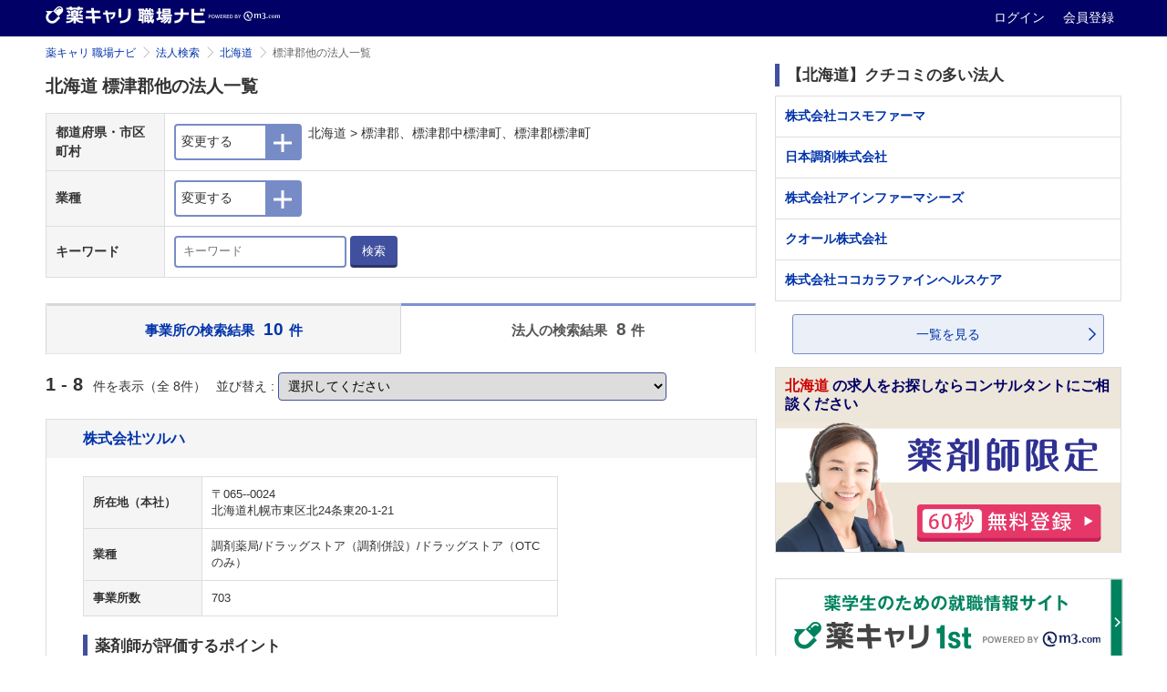

--- FILE ---
content_type: text/html; charset=utf-8
request_url: https://pcareer.m3.com/shokubanavi/companies?city_ids%5B%5D=1099&prefecture_id=1
body_size: 31327
content:
<!doctype html>
<html>
  <head>
    <meta charset="UTF-8" />
      <meta name="robots" content="noindex">

    <title>北海道 標津郡、標津郡中標津町、標津郡標津町の法人一覧 | 薬キャリ 職場ナビ by m3.com</title>
    <link rel="canonical" href="https://pcareer.m3.com/shokubanavi/companies?city_ids%5B%5D=1099&amp;city_ids%5B%5D=1100&amp;city_ids%5B%5D=1101&amp;prefecture_id=1">
    <meta name="description" content="北海道 標津郡、標津郡中標津町、標津郡標津町の法人の一覧です。薬キャリ 職場ナビでは、薬局・病院・企業の公式採用情報と薬剤師/薬学生によるクチコミで、あなたに合った転職先・就職先を探せます。">
    <meta name="keywords" content="北海道 標津郡、標津郡中標津町、標津郡標津町,薬局,病院,ドラッグストア,薬剤師,薬学生,採用情報,クチコミ,年収,職場環境,実務実習,選考情報,薬剤師人数">
    

    <!-- head tags for atlas begin -->
      <!-- 共通パーツ用のスタイル -->
<link rel="stylesheet" href="//s.m3img.com/m3-style/1.0.1/stylesheets/m3-style.css" />
<link rel="stylesheet" href="//s.m3img.com/atlas/1.0.0/stylesheets/atlas.global.css" />
<!--[if IE 8]>
<link rel="stylesheet" href="//s.m3img.com/atlas/1.0.0/stylesheets/ie8.css" />
<![endif]-->

<!-- jQuery -->
<script src="//s.m3img.com/javascript/jquery/1.11.1/jquery-1.11.1.min.js" type="text/javascript"></script>

<!-- 共通パーツ用のJavaScript (atlas.global.js の読み込みで $ は使えなくなっています。jQuery は普通に使えます)-->
<script src="//s.m3img.com/atlas/1.0.0/javascripts/atlas.global.js" type="text/javascript"></script>
<!-- Modalの動作に影響があるのでm3-script.jsはatlas.jsの後に読み込む -->
<script src="//s.m3img.com/m3-style/1.0.1/javascripts/m3-script.min.js" type="text/javascript"></script>
<script src="//s.m3img.com/javascript/shared/eop/eop.js" type="text/javascript"></script>
<!-- favicon -->
<link rel="apple-touch-icon" href="//s.m3img.com/atlas/1.0.0/images/favicon/apple-touch-icon.png" />
<link rel="apple-touch-icon" sizes="152x152" href="//s.m3img.com/atlas/1.0.0/images/favicon/apple-touch-icon-152x152.png" />
<link rel="shortcut icon" href="//s.m3img.com/atlas/1.0.0/images/favicon/favicon.ico" />
<link rel="icon" type="image/png" href="//s.m3img.com/atlas/1.0.0/images/favicon/favicon-32x32.png" sizes="32x32" />
<link rel="icon" type="image/png" href="//s.m3img.com/atlas/1.0.0/images/favicon/favicon-96x96.png" sizes="96x96" />
<link rel="manifest" href="//s.m3img.com/atlas/1.0.0/images/favicon/android-chrome-manifest.json" />
<meta name="msapplication-TileColor" content="#000066" />
<meta name="msapplication-TileImage" content="//s.m3img.com/atlas/1.0.0/images/favicon/mstile-144x144.png" />

    <!-- 後続の処理で $ が使える必要がある場合は再設定しておく -->

    <script type="text/javascript">window.$ = jQuery;</script>

    <script type="text/javascript">
    jQuery(function() {
      const isSmartphone = 'false' === 'true';

      if (isSmartphone) {
        ATLAS.loadSpGlobalParts("pcareer-kuchikomi-sp", $.extend({
          header: false,
          footer: true,
          rhs: false,
          menu: true
        }), true);
      } else {
        ATLAS.loadGlobalParts("pcareer-kuchikomi", $.extend({
          header: false,
          footer: true,
          rhs: false,
          menu: true
        }), true);
      }

      ATLAS.onInit(() => {
        if(isSmartphone) {
          var updateElmStyle = () => {
            var headerHeight = document.getElementById('fixed-top').offsetHeight
            document.getElementById('sb-site').style.marginTop = headerHeight + 'px'
          }

          var targetElement = document.getElementById('sb-site')

          var callback = function(mutationsList, observer) {
            for (let mutation of mutationsList) {
              if (mutation.type === 'attributes' && mutation.attributeName === 'style') {
                updateElmStyle()
              }
            }
          }

          var observer = new MutationObserver(callback)
          var config = { attributes: true, attributeFilter: ['style'] }

          observer.observe(targetElement, config)
          updateElmStyle()
        }
      })
    });
  </script>
    <!-- head tags for atlas end -->

    <!--ページ固有CSS、js読み込み-->
    <link rel="preload" as="image" href="https://pcareer.m3.com/shokubanavi/assets/mainvisual-3fa07307add51ed0ef84ce1d79e8a0dd2d9611149b07346b7a247b50805679b2.jpg">
    <script src="/shokubanavi/assets/application-4633bbc298bea5d982879533194ff7fdf04991a2eaf9f9d30b3e514f746dbab2.js"></script>
    <link rel="stylesheet" href="/shokubanavi/assets/layouts/application-37cde296850af1ddd0383a15bea15e26f8f148a38a5518cfb4d8e19eecac3c08.css" />
      <link rel="stylesheet" href="/shokubanavi/assets/application-ee574796f167eb5c2e4b4abbcdcd2940fb22e815d049f156ae47325f71fcf34c.css" />
    <script src="/shokubanavi/packs/application.js"></script>
    <script src="//pcareer.m3.com/assets/set_puuid.js"></script>
    <script type="text/javascript" src="//pcareer.m3.com/assets/pc/legacy/save_tracking_infos.js"></script>
    <meta name="csrf-param" content="authenticity_token" />
<meta name="csrf-token" content="yh6D8ZW_dTqJjaFXMpRNy2CKJ-m-PSu1bCjvWGwkxKDM0mN20GC2Yx_lSKeUOSq-Hip8szCQ3rExl_lqJJ7H3Q" />
    <script type="text/javascript">
        var m3EopPageType = 'Responsive';
    </script>
    <script type="text/javascript" src="https://www.gstatic.com/charts/loader.js"></script>
  </head>

  <body class="m3p_jobnavi companies pc" id="top">
    <a style="display:none" id="eop-global" eop-service="pcareer-kuchikomi" eop-page="pcareer-kuchikomi" eop-user=""></a>
    <!-- Google Tag Manager -->
<noscript><iframe src="//www.googletagmanager.com/ns.html?id=GTM-GLSH"
height="0" width="0" style="display:none;visibility:hidden"></iframe></noscript>
<script>(function(w,d,s,l,i){w[l]=w[l]||[];w[l].push({'gtm.start':
new Date().getTime(),event:'gtm.js'});var f=d.getElementsByTagName(s)[0],
j=d.createElement(s),dl=l!='dataLayer'?'&l='+l:'';j.async=true;j.src=
'//www.googletagmanager.com/gtm.js?id='+i+dl;f.parentNode.insertBefore(j,f);
})(window,document,'script','dataLayer','GTM-GLSH');</script>
<!-- End Google Tag Manager -->

        <div class="atlas-header eop eop-display">
  <div class="atlas-header__content">
    <h1 class="atlas-header__title">
      <a href="https://pcareer.m3.com/shokubanavi/ " eop-action="click" eop-contents="service_top">
        <img class="atlas-header__service-logo" alt="薬キャリ 職場ナビ" src="/shokubanavi/images/logo_m3p_jobnavi_header_pc.png" />
      </a>
    </h1>
    <p class="atlas-header__help">
      <a class="logout_menu_login" title="ログイン" href="https://www.m3.com/login?origURL=https%3A%2F%2Fpcareer.m3.com%2Fshokubanavi%2Fcompanies%3Fcity_ids%255B%255D%3D1099%26prefecture_id%3D1&amp;promotionCode=shokubanavi_01">
        ログイン
</a>      <a class="m3p_sp_login_icon_regist" title="会員登録" href="https://www.m3.com/registration/form.jsp?portalRequestURL=https%3A%2F%2Fpcareer.m3.com%2Fshokubanavi%2Fcompanies%3Fcity_ids%255B%255D%3D1099%26prefecture_id%3D1&amp;promotionCode=shokubanavi_01">
        会員登録
</a>    </p>
  </div>
</div>

    <!--保有資格を選択モーダル-->
    <!--/保有資格を選択モーダル-->

    <!--メインエリア start-->
    <div id="sb-site">
        <div class="body-content body-content--m3p_jobnavi">
  <div class="m3-clearfix">
    <!--左カラム start-->
    <div class="atlas-main m3-contents atlas-main--m3p_jobnavi">
      <ol class="m3-breadcrumbs"><li><a href="/shokubanavi/">薬キャリ 職場ナビ</a></li><li><a href="/shokubanavi/companies">法人検索</a></li><li><a href="/shokubanavi/companies?prefecture_id=1">北海道</a></li><li class="current">標津郡他の法人一覧</li></ol>
      <div class="m3p_jobnavi-box m3p_jobnavi-box--tab-padding">
        
<div class="m3p_jobnavi-box-wrap">
  <div class="m3p_jobnavi-box-h1-table">
    <h1 class="m3-heading1 m3p_jobnavi-box-h1-table-m3-heading1">
      北海道 標津郡他の法人一覧
    </h1>
  </div>

  <div class="m3p_jobnavi-search-top-wrap">
    <!-- 都道府県・市区町村 一体型フォーム -->
<form class="office-company-search-form unite" id="new_form_company_search_form" action="/shokubanavi/companies" accept-charset="UTF-8" method="get">
  <table class="m3-table m3-table--m3p_jobnavi m3-table--m3p_jobnavi--textCenter m3p_jobnavi-link--marginbottom20 m3-table--m3p_jobnavi--search m3-table--m3p_jobnavi--search-sp">
    <tbody>
      <tr>
        <th class="m3-table--m3p_jobnavi--search-sp-th">都道府県・市区町村</th>
        <td class="m3-table--m3p_jobnavi--search-sp-td">
          <div class="m3-input--m3p_jobnavi-modal">
            <!-- Button trigger modal -->
            <button type="button" class="btn btn-primary btn-lg" id="staticModalButton-top" data-toggle="modal" data-target="#m3-input--m3p_jobnavi-modal-top">
              <span class="m3-input--m3p_jobnavi-modal-text">変更する</span>
              <span class="m3-input--m3p_jobnavi-modal-button">
               <img loading="lazy" src="/shokubanavi/assets/i_plus-3c05a4640cbffc868a1664fd67534428e2d9e294cb4552a68b6edff4e2ed89b4.png" />
              </span>
            </button>

            <!-- Modal -->
            <div class="m3-twbs-modal fade" id="m3-input--m3p_jobnavi-modal-top" tabindex="-1" role="dialog" aria-labelledby="myModalLabel" aria-hidden="true">
              <div class="m3-twbs-modal-dialog">
                <div class="m3-twbs-modal-content m3-twbs-modal-content--m3p_jobnavi">
                  <div class="m3-twbs-modal-header m3-twbs-modal-header--m3p_jobnavi">
                    <button type="button" class="close" data-dismiss="modal"><span aria-hidden="true">×</span></button>
                    <h4 class="modal-title" id="myModalLabel-top">都道府県・市区町村を選択する</h4>
                  </div>
                  <div class="m3-twbs-modal-content m3-twbs-modal-content--m3p_jobnavi">
                    <div class="m3-twbs-modal-body">
                      <select class="m3-select prefecture-select" name="prefecture_id" data-controller="companies" id="form_company_search_form_prefecture_id"><option value="">都道府県</option>
<option selected="selected" value="1">北海道</option>
<option value="2">青森県</option>
<option value="3">岩手県</option>
<option value="4">宮城県</option>
<option value="5">秋田県</option>
<option value="6">山形県</option>
<option value="7">福島県</option>
<option value="8">茨城県</option>
<option value="9">栃木県</option>
<option value="10">群馬県</option>
<option value="11">埼玉県</option>
<option value="12">千葉県</option>
<option value="13">東京都</option>
<option value="14">神奈川県</option>
<option value="15">新潟県</option>
<option value="16">富山県</option>
<option value="17">石川県</option>
<option value="18">福井県</option>
<option value="19">山梨県</option>
<option value="20">長野県</option>
<option value="21">岐阜県</option>
<option value="22">静岡県</option>
<option value="23">愛知県</option>
<option value="24">三重県</option>
<option value="25">滋賀県</option>
<option value="26">京都府</option>
<option value="27">大阪府</option>
<option value="28">兵庫県</option>
<option value="29">奈良県</option>
<option value="30">和歌山県</option>
<option value="31">鳥取県</option>
<option value="32">島根県</option>
<option value="33">岡山県</option>
<option value="34">広島県</option>
<option value="35">山口県</option>
<option value="36">徳島県</option>
<option value="37">香川県</option>
<option value="38">愛媛県</option>
<option value="39">高知県</option>
<option value="40">福岡県</option>
<option value="41">佐賀県</option>
<option value="42">長崎県</option>
<option value="43">熊本県</option>
<option value="44">大分県</option>
<option value="45">宮崎県</option>
<option value="46">鹿児島県</option>
<option value="47">沖縄県</option>
<option value="99">海外</option></select>
                      <div class="m3-twbs-modal-content--m3p_jobnavi-cont-wrap cities-area">
                        

<div class="m3-twbs-modal-content--m3p_jobnavi-cont-wrap search_city_checkbox_area">
    <label class="m3-checkbox">
        <input type="checkbox" name="city_ids[]" id="city_ids_" value="101" data-label="札幌市" class="parent_city" />
      <span>札幌市</span>
      (69)
    </label>
    <label class="m3-checkbox">
        <input type="checkbox" name="city_ids[]" id="city_ids_" value="102" data-label="札幌市中央区" data-parentid="101" class="child_city_101" />
      <span>札幌市中央区</span>
      (106)
    </label>
    <label class="m3-checkbox">
        <input type="checkbox" name="city_ids[]" id="city_ids_" value="103" data-label="札幌市北区" data-parentid="101" class="child_city_101" />
      <span>札幌市北区</span>
      (63)
    </label>
    <label class="m3-checkbox">
        <input type="checkbox" name="city_ids[]" id="city_ids_" value="104" data-label="札幌市東区" data-parentid="101" class="child_city_101" />
      <span>札幌市東区</span>
      (72)
    </label>
    <label class="m3-checkbox">
        <input type="checkbox" name="city_ids[]" id="city_ids_" value="105" data-label="札幌市白石区" data-parentid="101" class="child_city_101" />
      <span>札幌市白石区</span>
      (60)
    </label>
    <label class="m3-checkbox">
        <input type="checkbox" name="city_ids[]" id="city_ids_" value="106" data-label="札幌市豊平区" data-parentid="101" class="child_city_101" />
      <span>札幌市豊平区</span>
      (60)
    </label>
    <label class="m3-checkbox">
        <input type="checkbox" name="city_ids[]" id="city_ids_" value="107" data-label="札幌市南区" data-parentid="101" class="child_city_101" />
      <span>札幌市南区</span>
      (38)
    </label>
    <label class="m3-checkbox">
        <input type="checkbox" name="city_ids[]" id="city_ids_" value="108" data-label="札幌市西区" data-parentid="101" class="child_city_101" />
      <span>札幌市西区</span>
      (57)
    </label>
    <label class="m3-checkbox">
        <input type="checkbox" name="city_ids[]" id="city_ids_" value="109" data-label="札幌市厚別区" data-parentid="101" class="child_city_101" />
      <span>札幌市厚別区</span>
      (35)
    </label>
    <label class="m3-checkbox">
        <input type="checkbox" name="city_ids[]" id="city_ids_" value="110" data-label="札幌市手稲区" data-parentid="101" class="child_city_101" />
      <span>札幌市手稲区</span>
      (48)
    </label>
    <label class="m3-checkbox">
        <input type="checkbox" name="city_ids[]" id="city_ids_" value="111" data-label="札幌市清田区" data-parentid="101" class="child_city_101" />
      <span>札幌市清田区</span>
      (26)
    </label>
    <label class="m3-checkbox">
        <input type="checkbox" name="city_ids[]" id="city_ids_" value="112" data-label="函館市" class="parent_city" />
      <span>函館市</span>
      (72)
    </label>
    <label class="m3-checkbox">
        <input type="checkbox" name="city_ids[]" id="city_ids_" value="113" data-label="小樽市" class="parent_city" />
      <span>小樽市</span>
      (46)
    </label>
    <label class="m3-checkbox">
        <input type="checkbox" name="city_ids[]" id="city_ids_" value="114" data-label="旭川市" class="parent_city" />
      <span>旭川市</span>
      (86)
    </label>
    <label class="m3-checkbox">
        <input type="checkbox" name="city_ids[]" id="city_ids_" value="115" data-label="室蘭市" class="parent_city" />
      <span>室蘭市</span>
      (24)
    </label>
    <label class="m3-checkbox">
        <input type="checkbox" name="city_ids[]" id="city_ids_" value="116" data-label="釧路市" class="parent_city" />
      <span>釧路市</span>
      (44)
    </label>
    <label class="m3-checkbox">
        <input type="checkbox" name="city_ids[]" id="city_ids_" value="117" data-label="帯広市" class="parent_city" />
      <span>帯広市</span>
      (44)
    </label>
    <label class="m3-checkbox">
        <input type="checkbox" name="city_ids[]" id="city_ids_" value="118" data-label="北見市" class="parent_city" />
      <span>北見市</span>
      (35)
    </label>
    <label class="m3-checkbox">
        <input type="checkbox" name="city_ids[]" id="city_ids_" value="119" data-label="岩見沢市" class="parent_city" />
      <span>岩見沢市</span>
      (22)
    </label>
    <label class="m3-checkbox">
        <input type="checkbox" name="city_ids[]" id="city_ids_" value="120" data-label="網走市" class="parent_city" />
      <span>網走市</span>
      (15)
    </label>
    <label class="m3-checkbox">
        <input type="checkbox" name="city_ids[]" id="city_ids_" value="121" data-label="苫小牧市" class="parent_city" />
      <span>苫小牧市</span>
      (36)
    </label>
    <label class="m3-checkbox">
        <input type="checkbox" name="city_ids[]" id="city_ids_" value="122" data-label="稚内市" class="parent_city" />
      <span>稚内市</span>
      (12)
    </label>
    <label class="m3-checkbox">
        <input type="checkbox" name="city_ids[]" id="city_ids_" value="123" data-label="江別市" class="parent_city" />
      <span>江別市</span>
      (29)
    </label>
    <label class="m3-checkbox">
        <input type="checkbox" name="city_ids[]" id="city_ids_" value="124" data-label="根室市" class="parent_city" />
      <span>根室市</span>
      (6)
    </label>
    <label class="m3-checkbox">
        <input type="checkbox" name="city_ids[]" id="city_ids_" value="125" data-label="千歳市" class="parent_city" />
      <span>千歳市</span>
      (23)
    </label>
    <label class="m3-checkbox">
        <input type="checkbox" name="city_ids[]" id="city_ids_" value="126" data-label="滝川市" class="parent_city" />
      <span>滝川市</span>
      (19)
    </label>
    <label class="m3-checkbox">
        <input type="checkbox" name="city_ids[]" id="city_ids_" value="127" data-label="登別市" class="parent_city" />
      <span>登別市</span>
      (13)
    </label>
    <label class="m3-checkbox">
        <input type="checkbox" name="city_ids[]" id="city_ids_" value="128" data-label="恵庭市" class="parent_city" />
      <span>恵庭市</span>
      (24)
    </label>
    <label class="m3-checkbox">
        <input type="checkbox" name="city_ids[]" id="city_ids_" value="129" data-label="伊達市" class="parent_city" />
      <span>伊達市</span>
      (13)
    </label>
    <label class="m3-checkbox">
        <input type="checkbox" name="city_ids[]" id="city_ids_" value="130" data-label="北広島市" class="parent_city" />
      <span>北広島市</span>
      (20)
    </label>
    <label class="m3-checkbox">
        <input type="checkbox" name="city_ids[]" id="city_ids_" value="131" data-label="石狩市" class="parent_city" />
      <span>石狩市</span>
      (20)
    </label>
    <label class="m3-checkbox">
        <input type="checkbox" name="city_ids[]" id="city_ids_" value="885" data-label="夕張市" class="parent_city" />
      <span>夕張市</span>
      (3)
    </label>
    <label class="m3-checkbox">
        <input type="checkbox" name="city_ids[]" id="city_ids_" value="886" data-label="留萌市" class="parent_city" />
      <span>留萌市</span>
      (11)
    </label>
    <label class="m3-checkbox">
        <input type="checkbox" name="city_ids[]" id="city_ids_" value="887" data-label="美唄市" class="parent_city" />
      <span>美唄市</span>
      (12)
    </label>
    <label class="m3-checkbox">
        <input type="checkbox" name="city_ids[]" id="city_ids_" value="888" data-label="芦別市" class="parent_city" />
      <span>芦別市</span>
      (7)
    </label>
    <label class="m3-checkbox">
        <input type="checkbox" name="city_ids[]" id="city_ids_" value="889" data-label="赤平市" class="parent_city" />
      <span>赤平市</span>
      (6)
    </label>
    <label class="m3-checkbox">
        <input type="checkbox" name="city_ids[]" id="city_ids_" value="890" data-label="紋別市" class="parent_city" />
      <span>紋別市</span>
      (9)
    </label>
    <label class="m3-checkbox">
        <input type="checkbox" name="city_ids[]" id="city_ids_" value="891" data-label="士別市" class="parent_city" />
      <span>士別市</span>
      (7)
    </label>
    <label class="m3-checkbox">
        <input type="checkbox" name="city_ids[]" id="city_ids_" value="892" data-label="名寄市" class="parent_city" />
      <span>名寄市</span>
      (10)
    </label>
    <label class="m3-checkbox">
        <input type="checkbox" name="city_ids[]" id="city_ids_" value="893" data-label="三笠市" class="parent_city" />
      <span>三笠市</span>
      (4)
    </label>
    <label class="m3-checkbox">
        <input type="checkbox" name="city_ids[]" id="city_ids_" value="894" data-label="砂川市" class="parent_city" />
      <span>砂川市</span>
      (11)
    </label>
    <label class="m3-checkbox">
        <input type="checkbox" name="city_ids[]" id="city_ids_" value="895" data-label="歌志内市" class="parent_city" />
      <span>歌志内市</span>
      (2)
    </label>
    <label class="m3-checkbox">
        <input type="checkbox" name="city_ids[]" id="city_ids_" value="896" data-label="深川市" class="parent_city" />
      <span>深川市</span>
      (10)
    </label>
    <label class="m3-checkbox">
        <input type="checkbox" name="city_ids[]" id="city_ids_" value="897" data-label="富良野市" class="parent_city" />
      <span>富良野市</span>
      (13)
    </label>
    <label class="m3-checkbox">
        <input type="checkbox" name="city_ids[]" id="city_ids_" value="898" data-label="北斗市" class="parent_city" />
      <span>北斗市</span>
      (12)
    </label>
    <label class="m3-checkbox">
        <input type="checkbox" name="city_ids[]" id="city_ids_" value="899" data-label="石狩郡" class="parent_city" />
      <span>石狩郡</span>
      (4)
    </label>
    <label class="m3-checkbox">
        <input type="checkbox" name="city_ids[]" id="city_ids_" value="900" data-label="石狩郡当別町" data-parentid="899" class="child_city_899" />
      <span>石狩郡当別町</span>
      (0)
    </label>
    <label class="m3-checkbox">
        <input type="checkbox" name="city_ids[]" id="city_ids_" value="901" data-label="石狩郡新篠津村" data-parentid="899" class="child_city_899" />
      <span>石狩郡新篠津村</span>
      (0)
    </label>
    <label class="m3-checkbox">
        <input type="checkbox" name="city_ids[]" id="city_ids_" value="902" data-label="松前郡" class="parent_city" />
      <span>松前郡</span>
      (3)
    </label>
    <label class="m3-checkbox">
        <input type="checkbox" name="city_ids[]" id="city_ids_" value="903" data-label="松前郡松前町" data-parentid="902" class="child_city_902" />
      <span>松前郡松前町</span>
      (2)
    </label>
    <label class="m3-checkbox">
        <input type="checkbox" name="city_ids[]" id="city_ids_" value="904" data-label="松前郡福島町" data-parentid="902" class="child_city_902" />
      <span>松前郡福島町</span>
      (0)
    </label>
    <label class="m3-checkbox">
        <input type="checkbox" name="city_ids[]" id="city_ids_" value="905" data-label="上磯郡" class="parent_city" />
      <span>上磯郡</span>
      (2)
    </label>
    <label class="m3-checkbox">
        <input type="checkbox" name="city_ids[]" id="city_ids_" value="906" data-label="上磯郡知内町" data-parentid="905" class="child_city_905" />
      <span>上磯郡知内町</span>
      (1)
    </label>
    <label class="m3-checkbox">
        <input type="checkbox" name="city_ids[]" id="city_ids_" value="907" data-label="上磯郡木古内町" data-parentid="905" class="child_city_905" />
      <span>上磯郡木古内町</span>
      (1)
    </label>
    <label class="m3-checkbox">
        <input type="checkbox" name="city_ids[]" id="city_ids_" value="908" data-label="亀田郡" class="parent_city" />
      <span>亀田郡</span>
      (5)
    </label>
    <label class="m3-checkbox">
        <input type="checkbox" name="city_ids[]" id="city_ids_" value="909" data-label="亀田郡七飯町" data-parentid="908" class="child_city_908" />
      <span>亀田郡七飯町</span>
      (2)
    </label>
    <label class="m3-checkbox">
        <input type="checkbox" name="city_ids[]" id="city_ids_" value="910" data-label="茅部郡" class="parent_city" />
      <span>茅部郡</span>
      (4)
    </label>
    <label class="m3-checkbox">
        <input type="checkbox" name="city_ids[]" id="city_ids_" value="911" data-label="茅部郡鹿部町" data-parentid="910" class="child_city_910" />
      <span>茅部郡鹿部町</span>
      (1)
    </label>
    <label class="m3-checkbox">
        <input type="checkbox" name="city_ids[]" id="city_ids_" value="912" data-label="茅部郡森町" data-parentid="910" class="child_city_910" />
      <span>茅部郡森町</span>
      (3)
    </label>
    <label class="m3-checkbox">
        <input type="checkbox" name="city_ids[]" id="city_ids_" value="913" data-label="二海郡" class="parent_city" />
      <span>二海郡</span>
      (5)
    </label>
    <label class="m3-checkbox">
        <input type="checkbox" name="city_ids[]" id="city_ids_" value="914" data-label="二海郡八雲町" data-parentid="913" class="child_city_913" />
      <span>二海郡八雲町</span>
      (3)
    </label>
    <label class="m3-checkbox">
        <input type="checkbox" name="city_ids[]" id="city_ids_" value="915" data-label="山越郡" class="parent_city" />
      <span>山越郡</span>
      (1)
    </label>
    <label class="m3-checkbox">
        <input type="checkbox" name="city_ids[]" id="city_ids_" value="916" data-label="山越郡長万部町" data-parentid="915" class="child_city_915" />
      <span>山越郡長万部町</span>
      (1)
    </label>
    <label class="m3-checkbox">
        <input type="checkbox" name="city_ids[]" id="city_ids_" value="917" data-label="檜山郡" class="parent_city" />
      <span>檜山郡</span>
      (5)
    </label>
    <label class="m3-checkbox">
        <input type="checkbox" name="city_ids[]" id="city_ids_" value="918" data-label="檜山郡江差町" data-parentid="917" class="child_city_917" />
      <span>檜山郡江差町</span>
      (3)
    </label>
    <label class="m3-checkbox">
        <input type="checkbox" name="city_ids[]" id="city_ids_" value="919" data-label="檜山郡上ノ国町" data-parentid="917" class="child_city_917" />
      <span>檜山郡上ノ国町</span>
      (0)
    </label>
    <label class="m3-checkbox">
        <input type="checkbox" name="city_ids[]" id="city_ids_" value="920" data-label="檜山郡厚沢部町" data-parentid="917" class="child_city_917" />
      <span>檜山郡厚沢部町</span>
      (0)
    </label>
    <label class="m3-checkbox">
        <input type="checkbox" name="city_ids[]" id="city_ids_" value="921" data-label="爾志郡" class="parent_city" />
      <span>爾志郡</span>
      (1)
    </label>
    <label class="m3-checkbox">
        <input type="checkbox" name="city_ids[]" id="city_ids_" value="922" data-label="爾志郡乙部町" data-parentid="921" class="child_city_921" />
      <span>爾志郡乙部町</span>
      (0)
    </label>
    <label class="m3-checkbox">
        <input type="checkbox" name="city_ids[]" id="city_ids_" value="923" data-label="奥尻郡" class="parent_city" />
      <span>奥尻郡</span>
      (1)
    </label>
    <label class="m3-checkbox">
        <input type="checkbox" name="city_ids[]" id="city_ids_" value="924" data-label="奥尻郡奥尻町" data-parentid="923" class="child_city_923" />
      <span>奥尻郡奥尻町</span>
      (0)
    </label>
    <label class="m3-checkbox">
        <input type="checkbox" name="city_ids[]" id="city_ids_" value="925" data-label="瀬棚郡" class="parent_city" />
      <span>瀬棚郡</span>
      (2)
    </label>
    <label class="m3-checkbox">
        <input type="checkbox" name="city_ids[]" id="city_ids_" value="926" data-label="瀬棚郡今金町" data-parentid="925" class="child_city_925" />
      <span>瀬棚郡今金町</span>
      (1)
    </label>
    <label class="m3-checkbox">
        <input type="checkbox" name="city_ids[]" id="city_ids_" value="927" data-label="久遠郡" class="parent_city" />
      <span>久遠郡</span>
      (5)
    </label>
    <label class="m3-checkbox">
        <input type="checkbox" name="city_ids[]" id="city_ids_" value="928" data-label="久遠郡せたな町" data-parentid="927" class="child_city_927" />
      <span>久遠郡せたな町</span>
      (1)
    </label>
    <label class="m3-checkbox">
        <input type="checkbox" name="city_ids[]" id="city_ids_" value="929" data-label="島牧郡" class="parent_city" />
      <span>島牧郡</span>
      (0)
    </label>
    <label class="m3-checkbox">
        <input type="checkbox" name="city_ids[]" id="city_ids_" value="930" data-label="島牧郡島牧村" data-parentid="929" class="child_city_929" />
      <span>島牧郡島牧村</span>
      (0)
    </label>
    <label class="m3-checkbox">
        <input type="checkbox" name="city_ids[]" id="city_ids_" value="931" data-label="寿都郡" class="parent_city" />
      <span>寿都郡</span>
      (2)
    </label>
    <label class="m3-checkbox">
        <input type="checkbox" name="city_ids[]" id="city_ids_" value="932" data-label="寿都郡寿都町" data-parentid="931" class="child_city_931" />
      <span>寿都郡寿都町</span>
      (0)
    </label>
    <label class="m3-checkbox">
        <input type="checkbox" name="city_ids[]" id="city_ids_" value="933" data-label="寿都郡黒松内町" data-parentid="931" class="child_city_931" />
      <span>寿都郡黒松内町</span>
      (0)
    </label>
    <label class="m3-checkbox">
        <input type="checkbox" name="city_ids[]" id="city_ids_" value="934" data-label="磯谷郡" class="parent_city" />
      <span>磯谷郡</span>
      (1)
    </label>
    <label class="m3-checkbox">
        <input type="checkbox" name="city_ids[]" id="city_ids_" value="935" data-label="磯谷郡蘭越町" data-parentid="934" class="child_city_934" />
      <span>磯谷郡蘭越町</span>
      (1)
    </label>
    <label class="m3-checkbox">
        <input type="checkbox" name="city_ids[]" id="city_ids_" value="936" data-label="虻田郡" class="parent_city" />
      <span>虻田郡</span>
      (13)
    </label>
    <label class="m3-checkbox">
        <input type="checkbox" name="city_ids[]" id="city_ids_" value="937" data-label="虻田郡ニセコ町" data-parentid="936" class="child_city_936" />
      <span>虻田郡ニセコ町</span>
      (0)
    </label>
    <label class="m3-checkbox">
        <input type="checkbox" name="city_ids[]" id="city_ids_" value="938" data-label="虻田郡真狩村" data-parentid="936" class="child_city_936" />
      <span>虻田郡真狩村</span>
      (1)
    </label>
    <label class="m3-checkbox">
        <input type="checkbox" name="city_ids[]" id="city_ids_" value="939" data-label="虻田郡留寿都村" data-parentid="936" class="child_city_936" />
      <span>虻田郡留寿都村</span>
      (0)
    </label>
    <label class="m3-checkbox">
        <input type="checkbox" name="city_ids[]" id="city_ids_" value="940" data-label="虻田郡喜茂別町" data-parentid="936" class="child_city_936" />
      <span>虻田郡喜茂別町</span>
      (1)
    </label>
    <label class="m3-checkbox">
        <input type="checkbox" name="city_ids[]" id="city_ids_" value="941" data-label="虻田郡京極町" data-parentid="936" class="child_city_936" />
      <span>虻田郡京極町</span>
      (0)
    </label>
    <label class="m3-checkbox">
        <input type="checkbox" name="city_ids[]" id="city_ids_" value="942" data-label="虻田郡倶知安町" data-parentid="936" class="child_city_936" />
      <span>虻田郡倶知安町</span>
      (1)
    </label>
    <label class="m3-checkbox">
        <input type="checkbox" name="city_ids[]" id="city_ids_" value="943" data-label="岩内郡" class="parent_city" />
      <span>岩内郡</span>
      (6)
    </label>
    <label class="m3-checkbox">
        <input type="checkbox" name="city_ids[]" id="city_ids_" value="944" data-label="岩内郡共和町" data-parentid="943" class="child_city_943" />
      <span>岩内郡共和町</span>
      (0)
    </label>
    <label class="m3-checkbox">
        <input type="checkbox" name="city_ids[]" id="city_ids_" value="945" data-label="岩内郡岩内町" data-parentid="943" class="child_city_943" />
      <span>岩内郡岩内町</span>
      (3)
    </label>
    <label class="m3-checkbox">
        <input type="checkbox" name="city_ids[]" id="city_ids_" value="946" data-label="古宇郡" class="parent_city" />
      <span>古宇郡</span>
      (0)
    </label>
    <label class="m3-checkbox">
        <input type="checkbox" name="city_ids[]" id="city_ids_" value="947" data-label="古宇郡泊村" data-parentid="946" class="child_city_946" />
      <span>古宇郡泊村</span>
      (0)
    </label>
    <label class="m3-checkbox">
        <input type="checkbox" name="city_ids[]" id="city_ids_" value="948" data-label="古宇郡神恵内村" data-parentid="946" class="child_city_946" />
      <span>古宇郡神恵内村</span>
      (0)
    </label>
    <label class="m3-checkbox">
        <input type="checkbox" name="city_ids[]" id="city_ids_" value="949" data-label="積丹郡" class="parent_city" />
      <span>積丹郡</span>
      (1)
    </label>
    <label class="m3-checkbox">
        <input type="checkbox" name="city_ids[]" id="city_ids_" value="950" data-label="積丹郡積丹町" data-parentid="949" class="child_city_949" />
      <span>積丹郡積丹町</span>
      (0)
    </label>
    <label class="m3-checkbox">
        <input type="checkbox" name="city_ids[]" id="city_ids_" value="951" data-label="古平郡" class="parent_city" />
      <span>古平郡</span>
      (1)
    </label>
    <label class="m3-checkbox">
        <input type="checkbox" name="city_ids[]" id="city_ids_" value="952" data-label="古平郡古平町" data-parentid="951" class="child_city_951" />
      <span>古平郡古平町</span>
      (0)
    </label>
    <label class="m3-checkbox">
        <input type="checkbox" name="city_ids[]" id="city_ids_" value="953" data-label="余市郡" class="parent_city" />
      <span>余市郡</span>
      (5)
    </label>
    <label class="m3-checkbox">
        <input type="checkbox" name="city_ids[]" id="city_ids_" value="954" data-label="余市郡仁木町" data-parentid="953" class="child_city_953" />
      <span>余市郡仁木町</span>
      (0)
    </label>
    <label class="m3-checkbox">
        <input type="checkbox" name="city_ids[]" id="city_ids_" value="955" data-label="余市郡余市町" data-parentid="953" class="child_city_953" />
      <span>余市郡余市町</span>
      (7)
    </label>
    <label class="m3-checkbox">
        <input type="checkbox" name="city_ids[]" id="city_ids_" value="956" data-label="余市郡赤井川村" data-parentid="953" class="child_city_953" />
      <span>余市郡赤井川村</span>
      (0)
    </label>
    <label class="m3-checkbox">
        <input type="checkbox" name="city_ids[]" id="city_ids_" value="957" data-label="空知郡" class="parent_city" />
      <span>空知郡</span>
      (6)
    </label>
    <label class="m3-checkbox">
        <input type="checkbox" name="city_ids[]" id="city_ids_" value="958" data-label="空知郡南幌町" data-parentid="957" class="child_city_957" />
      <span>空知郡南幌町</span>
      (1)
    </label>
    <label class="m3-checkbox">
        <input type="checkbox" name="city_ids[]" id="city_ids_" value="959" data-label="空知郡奈井江町" data-parentid="957" class="child_city_957" />
      <span>空知郡奈井江町</span>
      (0)
    </label>
    <label class="m3-checkbox">
        <input type="checkbox" name="city_ids[]" id="city_ids_" value="960" data-label="空知郡上砂川町" data-parentid="957" class="child_city_957" />
      <span>空知郡上砂川町</span>
      (0)
    </label>
    <label class="m3-checkbox">
        <input type="checkbox" name="city_ids[]" id="city_ids_" value="961" data-label="夕張郡" class="parent_city" />
      <span>夕張郡</span>
      (8)
    </label>
    <label class="m3-checkbox">
        <input type="checkbox" name="city_ids[]" id="city_ids_" value="962" data-label="夕張郡由仁町" data-parentid="961" class="child_city_961" />
      <span>夕張郡由仁町</span>
      (0)
    </label>
    <label class="m3-checkbox">
        <input type="checkbox" name="city_ids[]" id="city_ids_" value="963" data-label="夕張郡長沼町" data-parentid="961" class="child_city_961" />
      <span>夕張郡長沼町</span>
      (3)
    </label>
    <label class="m3-checkbox">
        <input type="checkbox" name="city_ids[]" id="city_ids_" value="964" data-label="夕張郡栗山町" data-parentid="961" class="child_city_961" />
      <span>夕張郡栗山町</span>
      (3)
    </label>
    <label class="m3-checkbox">
        <input type="checkbox" name="city_ids[]" id="city_ids_" value="965" data-label="樺戸郡" class="parent_city" />
      <span>樺戸郡</span>
      (3)
    </label>
    <label class="m3-checkbox">
        <input type="checkbox" name="city_ids[]" id="city_ids_" value="966" data-label="樺戸郡月形町" data-parentid="965" class="child_city_965" />
      <span>樺戸郡月形町</span>
      (0)
    </label>
    <label class="m3-checkbox">
        <input type="checkbox" name="city_ids[]" id="city_ids_" value="967" data-label="樺戸郡浦臼町" data-parentid="965" class="child_city_965" />
      <span>樺戸郡浦臼町</span>
      (1)
    </label>
    <label class="m3-checkbox">
        <input type="checkbox" name="city_ids[]" id="city_ids_" value="968" data-label="樺戸郡新十津川町" data-parentid="965" class="child_city_965" />
      <span>樺戸郡新十津川町</span>
      (0)
    </label>
    <label class="m3-checkbox">
        <input type="checkbox" name="city_ids[]" id="city_ids_" value="969" data-label="雨竜郡" class="parent_city" />
      <span>雨竜郡</span>
      (4)
    </label>
    <label class="m3-checkbox">
        <input type="checkbox" name="city_ids[]" id="city_ids_" value="970" data-label="雨竜郡妹背牛町" data-parentid="969" class="child_city_969" />
      <span>雨竜郡妹背牛町</span>
      (0)
    </label>
    <label class="m3-checkbox">
        <input type="checkbox" name="city_ids[]" id="city_ids_" value="971" data-label="雨竜郡秩父別町" data-parentid="969" class="child_city_969" />
      <span>雨竜郡秩父別町</span>
      (0)
    </label>
    <label class="m3-checkbox">
        <input type="checkbox" name="city_ids[]" id="city_ids_" value="972" data-label="雨竜郡雨竜町" data-parentid="969" class="child_city_969" />
      <span>雨竜郡雨竜町</span>
      (0)
    </label>
    <label class="m3-checkbox">
        <input type="checkbox" name="city_ids[]" id="city_ids_" value="973" data-label="雨竜郡北竜町" data-parentid="969" class="child_city_969" />
      <span>雨竜郡北竜町</span>
      (0)
    </label>
    <label class="m3-checkbox">
        <input type="checkbox" name="city_ids[]" id="city_ids_" value="974" data-label="雨竜郡沼田町" data-parentid="969" class="child_city_969" />
      <span>雨竜郡沼田町</span>
      (0)
    </label>
    <label class="m3-checkbox">
        <input type="checkbox" name="city_ids[]" id="city_ids_" value="975" data-label="雨竜郡幌加内町" data-parentid="969" class="child_city_969" />
      <span>雨竜郡幌加内町</span>
      (0)
    </label>
    <label class="m3-checkbox">
        <input type="checkbox" name="city_ids[]" id="city_ids_" value="976" data-label="上川郡" class="parent_city" />
      <span>上川郡</span>
      (15)
    </label>
    <label class="m3-checkbox">
        <input type="checkbox" name="city_ids[]" id="city_ids_" value="977" data-label="上川郡鷹栖町" data-parentid="976" class="child_city_976" />
      <span>上川郡鷹栖町</span>
      (0)
    </label>
    <label class="m3-checkbox">
        <input type="checkbox" name="city_ids[]" id="city_ids_" value="978" data-label="上川郡東神楽町" data-parentid="976" class="child_city_976" />
      <span>上川郡東神楽町</span>
      (0)
    </label>
    <label class="m3-checkbox">
        <input type="checkbox" name="city_ids[]" id="city_ids_" value="979" data-label="上川郡当麻町" data-parentid="976" class="child_city_976" />
      <span>上川郡当麻町</span>
      (0)
    </label>
    <label class="m3-checkbox">
        <input type="checkbox" name="city_ids[]" id="city_ids_" value="980" data-label="上川郡比布町" data-parentid="976" class="child_city_976" />
      <span>上川郡比布町</span>
      (1)
    </label>
    <label class="m3-checkbox">
        <input type="checkbox" name="city_ids[]" id="city_ids_" value="981" data-label="上川郡愛別町" data-parentid="976" class="child_city_976" />
      <span>上川郡愛別町</span>
      (0)
    </label>
    <label class="m3-checkbox">
        <input type="checkbox" name="city_ids[]" id="city_ids_" value="982" data-label="上川郡上川町" data-parentid="976" class="child_city_976" />
      <span>上川郡上川町</span>
      (1)
    </label>
    <label class="m3-checkbox">
        <input type="checkbox" name="city_ids[]" id="city_ids_" value="983" data-label="上川郡東川町" data-parentid="976" class="child_city_976" />
      <span>上川郡東川町</span>
      (0)
    </label>
    <label class="m3-checkbox">
        <input type="checkbox" name="city_ids[]" id="city_ids_" value="984" data-label="上川郡美瑛町" data-parentid="976" class="child_city_976" />
      <span>上川郡美瑛町</span>
      (1)
    </label>
    <label class="m3-checkbox">
        <input type="checkbox" name="city_ids[]" id="city_ids_" value="985" data-label="空知郡上富良野町" data-parentid="957" class="child_city_957" />
      <span>空知郡上富良野町</span>
      (1)
    </label>
    <label class="m3-checkbox">
        <input type="checkbox" name="city_ids[]" id="city_ids_" value="986" data-label="空知郡中富良野町" data-parentid="957" class="child_city_957" />
      <span>空知郡中富良野町</span>
      (0)
    </label>
    <label class="m3-checkbox">
        <input type="checkbox" name="city_ids[]" id="city_ids_" value="987" data-label="空知郡南富良野町" data-parentid="957" class="child_city_957" />
      <span>空知郡南富良野町</span>
      (0)
    </label>
    <label class="m3-checkbox">
        <input type="checkbox" name="city_ids[]" id="city_ids_" value="988" data-label="勇払郡" class="parent_city" />
      <span>勇払郡</span>
      (3)
    </label>
    <label class="m3-checkbox">
        <input type="checkbox" name="city_ids[]" id="city_ids_" value="989" data-label="勇払郡占冠村" data-parentid="988" class="child_city_988" />
      <span>勇払郡占冠村</span>
      (0)
    </label>
    <label class="m3-checkbox">
        <input type="checkbox" name="city_ids[]" id="city_ids_" value="990" data-label="上川郡和寒町" data-parentid="976" class="child_city_976" />
      <span>上川郡和寒町</span>
      (1)
    </label>
    <label class="m3-checkbox">
        <input type="checkbox" name="city_ids[]" id="city_ids_" value="991" data-label="上川郡剣淵町" data-parentid="976" class="child_city_976" />
      <span>上川郡剣淵町</span>
      (1)
    </label>
    <label class="m3-checkbox">
        <input type="checkbox" name="city_ids[]" id="city_ids_" value="992" data-label="上川郡下川町" data-parentid="976" class="child_city_976" />
      <span>上川郡下川町</span>
      (0)
    </label>
    <label class="m3-checkbox">
        <input type="checkbox" name="city_ids[]" id="city_ids_" value="993" data-label="中川郡" class="parent_city" />
      <span>中川郡</span>
      (8)
    </label>
    <label class="m3-checkbox">
        <input type="checkbox" name="city_ids[]" id="city_ids_" value="994" data-label="中川郡美深町" data-parentid="993" class="child_city_993" />
      <span>中川郡美深町</span>
      (0)
    </label>
    <label class="m3-checkbox">
        <input type="checkbox" name="city_ids[]" id="city_ids_" value="995" data-label="中川郡音威子府村" data-parentid="993" class="child_city_993" />
      <span>中川郡音威子府村</span>
      (0)
    </label>
    <label class="m3-checkbox">
        <input type="checkbox" name="city_ids[]" id="city_ids_" value="996" data-label="中川郡中川町" data-parentid="993" class="child_city_993" />
      <span>中川郡中川町</span>
      (1)
    </label>
    <label class="m3-checkbox">
        <input type="checkbox" name="city_ids[]" id="city_ids_" value="997" data-label="増毛郡" class="parent_city" />
      <span>増毛郡</span>
      (1)
    </label>
    <label class="m3-checkbox">
        <input type="checkbox" name="city_ids[]" id="city_ids_" value="998" data-label="増毛郡増毛町" data-parentid="997" class="child_city_997" />
      <span>増毛郡増毛町</span>
      (0)
    </label>
    <label class="m3-checkbox">
        <input type="checkbox" name="city_ids[]" id="city_ids_" value="999" data-label="留萌郡" class="parent_city" />
      <span>留萌郡</span>
      (0)
    </label>
    <label class="m3-checkbox">
        <input type="checkbox" name="city_ids[]" id="city_ids_" value="1000" data-label="留萌郡小平町" data-parentid="999" class="child_city_999" />
      <span>留萌郡小平町</span>
      (0)
    </label>
    <label class="m3-checkbox">
        <input type="checkbox" name="city_ids[]" id="city_ids_" value="1001" data-label="苫前郡" class="parent_city" />
      <span>苫前郡</span>
      (4)
    </label>
    <label class="m3-checkbox">
        <input type="checkbox" name="city_ids[]" id="city_ids_" value="1002" data-label="苫前郡苫前町" data-parentid="1001" class="child_city_1001" />
      <span>苫前郡苫前町</span>
      (1)
    </label>
    <label class="m3-checkbox">
        <input type="checkbox" name="city_ids[]" id="city_ids_" value="1003" data-label="苫前郡羽幌町" data-parentid="1001" class="child_city_1001" />
      <span>苫前郡羽幌町</span>
      (1)
    </label>
    <label class="m3-checkbox">
        <input type="checkbox" name="city_ids[]" id="city_ids_" value="1004" data-label="苫前郡初山別村" data-parentid="1001" class="child_city_1001" />
      <span>苫前郡初山別村</span>
      (0)
    </label>
    <label class="m3-checkbox">
        <input type="checkbox" name="city_ids[]" id="city_ids_" value="1005" data-label="天塩郡" class="parent_city" />
      <span>天塩郡</span>
      (5)
    </label>
    <label class="m3-checkbox">
        <input type="checkbox" name="city_ids[]" id="city_ids_" value="1006" data-label="天塩郡遠別町" data-parentid="1005" class="child_city_1005" />
      <span>天塩郡遠別町</span>
      (1)
    </label>
    <label class="m3-checkbox">
        <input type="checkbox" name="city_ids[]" id="city_ids_" value="1007" data-label="天塩郡天塩町" data-parentid="1005" class="child_city_1005" />
      <span>天塩郡天塩町</span>
      (1)
    </label>
    <label class="m3-checkbox">
        <input type="checkbox" name="city_ids[]" id="city_ids_" value="1008" data-label="天塩郡幌延町" data-parentid="1005" class="child_city_1005" />
      <span>天塩郡幌延町</span>
      (0)
    </label>
    <label class="m3-checkbox">
        <input type="checkbox" name="city_ids[]" id="city_ids_" value="1009" data-label="宗谷郡" class="parent_city" />
      <span>宗谷郡</span>
      (1)
    </label>
    <label class="m3-checkbox">
        <input type="checkbox" name="city_ids[]" id="city_ids_" value="1010" data-label="宗谷郡猿払村" data-parentid="1009" class="child_city_1009" />
      <span>宗谷郡猿払村</span>
      (0)
    </label>
    <label class="m3-checkbox">
        <input type="checkbox" name="city_ids[]" id="city_ids_" value="1011" data-label="枝幸郡" class="parent_city" />
      <span>枝幸郡</span>
      (6)
    </label>
    <label class="m3-checkbox">
        <input type="checkbox" name="city_ids[]" id="city_ids_" value="1012" data-label="枝幸郡浜頓別町" data-parentid="1011" class="child_city_1011" />
      <span>枝幸郡浜頓別町</span>
      (0)
    </label>
    <label class="m3-checkbox">
        <input type="checkbox" name="city_ids[]" id="city_ids_" value="1013" data-label="枝幸郡中頓別町" data-parentid="1011" class="child_city_1011" />
      <span>枝幸郡中頓別町</span>
      (1)
    </label>
    <label class="m3-checkbox">
        <input type="checkbox" name="city_ids[]" id="city_ids_" value="1014" data-label="枝幸郡枝幸町" data-parentid="1011" class="child_city_1011" />
      <span>枝幸郡枝幸町</span>
      (0)
    </label>
    <label class="m3-checkbox">
        <input type="checkbox" name="city_ids[]" id="city_ids_" value="1015" data-label="天塩郡豊富町" data-parentid="1005" class="child_city_1005" />
      <span>天塩郡豊富町</span>
      (0)
    </label>
    <label class="m3-checkbox">
        <input type="checkbox" name="city_ids[]" id="city_ids_" value="1016" data-label="礼文郡" class="parent_city" />
      <span>礼文郡</span>
      (0)
    </label>
    <label class="m3-checkbox">
        <input type="checkbox" name="city_ids[]" id="city_ids_" value="1017" data-label="礼文郡礼文町" data-parentid="1016" class="child_city_1016" />
      <span>礼文郡礼文町</span>
      (0)
    </label>
    <label class="m3-checkbox">
        <input type="checkbox" name="city_ids[]" id="city_ids_" value="1018" data-label="利尻郡" class="parent_city" />
      <span>利尻郡</span>
      (2)
    </label>
    <label class="m3-checkbox">
        <input type="checkbox" name="city_ids[]" id="city_ids_" value="1019" data-label="利尻郡利尻町" data-parentid="1018" class="child_city_1018" />
      <span>利尻郡利尻町</span>
      (0)
    </label>
    <label class="m3-checkbox">
        <input type="checkbox" name="city_ids[]" id="city_ids_" value="1020" data-label="利尻郡利尻富士町" data-parentid="1018" class="child_city_1018" />
      <span>利尻郡利尻富士町</span>
      (0)
    </label>
    <label class="m3-checkbox">
        <input type="checkbox" name="city_ids[]" id="city_ids_" value="1021" data-label="網走郡" class="parent_city" />
      <span>網走郡</span>
      (6)
    </label>
    <label class="m3-checkbox">
        <input type="checkbox" name="city_ids[]" id="city_ids_" value="1022" data-label="網走郡美幌町" data-parentid="1021" class="child_city_1021" />
      <span>網走郡美幌町</span>
      (3)
    </label>
    <label class="m3-checkbox">
        <input type="checkbox" name="city_ids[]" id="city_ids_" value="1023" data-label="網走郡津別町" data-parentid="1021" class="child_city_1021" />
      <span>網走郡津別町</span>
      (1)
    </label>
    <label class="m3-checkbox">
        <input type="checkbox" name="city_ids[]" id="city_ids_" value="1024" data-label="斜里郡" class="parent_city" />
      <span>斜里郡</span>
      (5)
    </label>
    <label class="m3-checkbox">
        <input type="checkbox" name="city_ids[]" id="city_ids_" value="1025" data-label="斜里郡斜里町" data-parentid="1024" class="child_city_1024" />
      <span>斜里郡斜里町</span>
      (1)
    </label>
    <label class="m3-checkbox">
        <input type="checkbox" name="city_ids[]" id="city_ids_" value="1026" data-label="斜里郡清里町" data-parentid="1024" class="child_city_1024" />
      <span>斜里郡清里町</span>
      (0)
    </label>
    <label class="m3-checkbox">
        <input type="checkbox" name="city_ids[]" id="city_ids_" value="1027" data-label="斜里郡小清水町" data-parentid="1024" class="child_city_1024" />
      <span>斜里郡小清水町</span>
      (1)
    </label>
    <label class="m3-checkbox">
        <input type="checkbox" name="city_ids[]" id="city_ids_" value="1028" data-label="常呂郡" class="parent_city" />
      <span>常呂郡</span>
      (2)
    </label>
    <label class="m3-checkbox">
        <input type="checkbox" name="city_ids[]" id="city_ids_" value="1029" data-label="常呂郡訓子府町" data-parentid="1028" class="child_city_1028" />
      <span>常呂郡訓子府町</span>
      (0)
    </label>
    <label class="m3-checkbox">
        <input type="checkbox" name="city_ids[]" id="city_ids_" value="1030" data-label="常呂郡置戸町" data-parentid="1028" class="child_city_1028" />
      <span>常呂郡置戸町</span>
      (0)
    </label>
    <label class="m3-checkbox">
        <input type="checkbox" name="city_ids[]" id="city_ids_" value="1031" data-label="常呂郡佐呂間町" data-parentid="1028" class="child_city_1028" />
      <span>常呂郡佐呂間町</span>
      (0)
    </label>
    <label class="m3-checkbox">
        <input type="checkbox" name="city_ids[]" id="city_ids_" value="1032" data-label="紋別郡" class="parent_city" />
      <span>紋別郡</span>
      (14)
    </label>
    <label class="m3-checkbox">
        <input type="checkbox" name="city_ids[]" id="city_ids_" value="1033" data-label="紋別郡遠軽町" data-parentid="1032" class="child_city_1032" />
      <span>紋別郡遠軽町</span>
      (1)
    </label>
    <label class="m3-checkbox">
        <input type="checkbox" name="city_ids[]" id="city_ids_" value="1034" data-label="紋別郡湧別町" data-parentid="1032" class="child_city_1032" />
      <span>紋別郡湧別町</span>
      (1)
    </label>
    <label class="m3-checkbox">
        <input type="checkbox" name="city_ids[]" id="city_ids_" value="1035" data-label="紋別郡滝上町" data-parentid="1032" class="child_city_1032" />
      <span>紋別郡滝上町</span>
      (0)
    </label>
    <label class="m3-checkbox">
        <input type="checkbox" name="city_ids[]" id="city_ids_" value="1036" data-label="紋別郡興部町" data-parentid="1032" class="child_city_1032" />
      <span>紋別郡興部町</span>
      (1)
    </label>
    <label class="m3-checkbox">
        <input type="checkbox" name="city_ids[]" id="city_ids_" value="1037" data-label="紋別郡西興部村" data-parentid="1032" class="child_city_1032" />
      <span>紋別郡西興部村</span>
      (0)
    </label>
    <label class="m3-checkbox">
        <input type="checkbox" name="city_ids[]" id="city_ids_" value="1038" data-label="紋別郡雄武町" data-parentid="1032" class="child_city_1032" />
      <span>紋別郡雄武町</span>
      (1)
    </label>
    <label class="m3-checkbox">
        <input type="checkbox" name="city_ids[]" id="city_ids_" value="1039" data-label="網走郡大空町" data-parentid="1021" class="child_city_1021" />
      <span>網走郡大空町</span>
      (2)
    </label>
    <label class="m3-checkbox">
        <input type="checkbox" name="city_ids[]" id="city_ids_" value="1040" data-label="虻田郡豊浦町" data-parentid="936" class="child_city_936" />
      <span>虻田郡豊浦町</span>
      (0)
    </label>
    <label class="m3-checkbox">
        <input type="checkbox" name="city_ids[]" id="city_ids_" value="1041" data-label="有珠郡" class="parent_city" />
      <span>有珠郡</span>
      (2)
    </label>
    <label class="m3-checkbox">
        <input type="checkbox" name="city_ids[]" id="city_ids_" value="1042" data-label="有珠郡壮瞥町" data-parentid="1041" class="child_city_1041" />
      <span>有珠郡壮瞥町</span>
      (0)
    </label>
    <label class="m3-checkbox">
        <input type="checkbox" name="city_ids[]" id="city_ids_" value="1043" data-label="白老郡" class="parent_city" />
      <span>白老郡</span>
      (3)
    </label>
    <label class="m3-checkbox">
        <input type="checkbox" name="city_ids[]" id="city_ids_" value="1044" data-label="白老郡白老町" data-parentid="1043" class="child_city_1043" />
      <span>白老郡白老町</span>
      (0)
    </label>
    <label class="m3-checkbox">
        <input type="checkbox" name="city_ids[]" id="city_ids_" value="1045" data-label="勇払郡厚真町" data-parentid="988" class="child_city_988" />
      <span>勇払郡厚真町</span>
      (0)
    </label>
    <label class="m3-checkbox">
        <input type="checkbox" name="city_ids[]" id="city_ids_" value="1046" data-label="虻田郡洞爺湖町" data-parentid="936" class="child_city_936" />
      <span>虻田郡洞爺湖町</span>
      (1)
    </label>
    <label class="m3-checkbox">
        <input type="checkbox" name="city_ids[]" id="city_ids_" value="1047" data-label="勇払郡安平町" data-parentid="988" class="child_city_988" />
      <span>勇払郡安平町</span>
      (0)
    </label>
    <label class="m3-checkbox">
        <input type="checkbox" name="city_ids[]" id="city_ids_" value="1048" data-label="勇払郡むかわ町" data-parentid="988" class="child_city_988" />
      <span>勇払郡むかわ町</span>
      (0)
    </label>
    <label class="m3-checkbox">
        <input type="checkbox" name="city_ids[]" id="city_ids_" value="1049" data-label="沙流郡" class="parent_city" />
      <span>沙流郡</span>
      (5)
    </label>
    <label class="m3-checkbox">
        <input type="checkbox" name="city_ids[]" id="city_ids_" value="1050" data-label="沙流郡日高町" data-parentid="1049" class="child_city_1049" />
      <span>沙流郡日高町</span>
      (2)
    </label>
    <label class="m3-checkbox">
        <input type="checkbox" name="city_ids[]" id="city_ids_" value="1051" data-label="沙流郡平取町" data-parentid="1049" class="child_city_1049" />
      <span>沙流郡平取町</span>
      (1)
    </label>
    <label class="m3-checkbox">
        <input type="checkbox" name="city_ids[]" id="city_ids_" value="1052" data-label="新冠郡" class="parent_city" />
      <span>新冠郡</span>
      (2)
    </label>
    <label class="m3-checkbox">
        <input type="checkbox" name="city_ids[]" id="city_ids_" value="1053" data-label="新冠郡新冠町" data-parentid="1052" class="child_city_1052" />
      <span>新冠郡新冠町</span>
      (0)
    </label>
    <label class="m3-checkbox">
        <input type="checkbox" name="city_ids[]" id="city_ids_" value="1054" data-label="浦河郡" class="parent_city" />
      <span>浦河郡</span>
      (3)
    </label>
    <label class="m3-checkbox">
        <input type="checkbox" name="city_ids[]" id="city_ids_" value="1055" data-label="浦河郡浦河町" data-parentid="1054" class="child_city_1054" />
      <span>浦河郡浦河町</span>
      (0)
    </label>
    <label class="m3-checkbox">
        <input type="checkbox" name="city_ids[]" id="city_ids_" value="1056" data-label="様似郡" class="parent_city" />
      <span>様似郡</span>
      (0)
    </label>
    <label class="m3-checkbox">
        <input type="checkbox" name="city_ids[]" id="city_ids_" value="1057" data-label="様似郡様似町" data-parentid="1056" class="child_city_1056" />
      <span>様似郡様似町</span>
      (1)
    </label>
    <label class="m3-checkbox">
        <input type="checkbox" name="city_ids[]" id="city_ids_" value="1058" data-label="幌泉郡" class="parent_city" />
      <span>幌泉郡</span>
      (0)
    </label>
    <label class="m3-checkbox">
        <input type="checkbox" name="city_ids[]" id="city_ids_" value="1059" data-label="幌泉郡えりも町" data-parentid="1058" class="child_city_1058" />
      <span>幌泉郡えりも町</span>
      (0)
    </label>
    <label class="m3-checkbox">
        <input type="checkbox" name="city_ids[]" id="city_ids_" value="1060" data-label="日高郡" class="parent_city" />
      <span>日高郡</span>
      (9)
    </label>
    <label class="m3-checkbox">
        <input type="checkbox" name="city_ids[]" id="city_ids_" value="1061" data-label="日高郡新ひだか町" data-parentid="1060" class="child_city_1060" />
      <span>日高郡新ひだか町</span>
      (3)
    </label>
    <label class="m3-checkbox">
        <input type="checkbox" name="city_ids[]" id="city_ids_" value="1062" data-label="河東郡" class="parent_city" />
      <span>河東郡</span>
      (12)
    </label>
    <label class="m3-checkbox">
        <input type="checkbox" name="city_ids[]" id="city_ids_" value="1063" data-label="河東郡音更町" data-parentid="1062" class="child_city_1062" />
      <span>河東郡音更町</span>
      (7)
    </label>
    <label class="m3-checkbox">
        <input type="checkbox" name="city_ids[]" id="city_ids_" value="1064" data-label="河東郡士幌町" data-parentid="1062" class="child_city_1062" />
      <span>河東郡士幌町</span>
      (0)
    </label>
    <label class="m3-checkbox">
        <input type="checkbox" name="city_ids[]" id="city_ids_" value="1065" data-label="河東郡上士幌町" data-parentid="1062" class="child_city_1062" />
      <span>河東郡上士幌町</span>
      (1)
    </label>
    <label class="m3-checkbox">
        <input type="checkbox" name="city_ids[]" id="city_ids_" value="1066" data-label="河東郡鹿追町" data-parentid="1062" class="child_city_1062" />
      <span>河東郡鹿追町</span>
      (0)
    </label>
    <label class="m3-checkbox">
        <input type="checkbox" name="city_ids[]" id="city_ids_" value="1067" data-label="上川郡新得町" data-parentid="976" class="child_city_976" />
      <span>上川郡新得町</span>
      (1)
    </label>
    <label class="m3-checkbox">
        <input type="checkbox" name="city_ids[]" id="city_ids_" value="1068" data-label="上川郡清水町" data-parentid="976" class="child_city_976" />
      <span>上川郡清水町</span>
      (3)
    </label>
    <label class="m3-checkbox">
        <input type="checkbox" name="city_ids[]" id="city_ids_" value="1069" data-label="河西郡" class="parent_city" />
      <span>河西郡</span>
      (6)
    </label>
    <label class="m3-checkbox">
        <input type="checkbox" name="city_ids[]" id="city_ids_" value="1070" data-label="河西郡芽室町" data-parentid="1069" class="child_city_1069" />
      <span>河西郡芽室町</span>
      (2)
    </label>
    <label class="m3-checkbox">
        <input type="checkbox" name="city_ids[]" id="city_ids_" value="1071" data-label="河西郡中札内村" data-parentid="1069" class="child_city_1069" />
      <span>河西郡中札内村</span>
      (0)
    </label>
    <label class="m3-checkbox">
        <input type="checkbox" name="city_ids[]" id="city_ids_" value="1072" data-label="河西郡更別村" data-parentid="1069" class="child_city_1069" />
      <span>河西郡更別村</span>
      (0)
    </label>
    <label class="m3-checkbox">
        <input type="checkbox" name="city_ids[]" id="city_ids_" value="1073" data-label="広尾郡" class="parent_city" />
      <span>広尾郡</span>
      (5)
    </label>
    <label class="m3-checkbox">
        <input type="checkbox" name="city_ids[]" id="city_ids_" value="1074" data-label="広尾郡大樹町" data-parentid="1073" class="child_city_1073" />
      <span>広尾郡大樹町</span>
      (0)
    </label>
    <label class="m3-checkbox">
        <input type="checkbox" name="city_ids[]" id="city_ids_" value="1075" data-label="広尾郡広尾町" data-parentid="1073" class="child_city_1073" />
      <span>広尾郡広尾町</span>
      (1)
    </label>
    <label class="m3-checkbox">
        <input type="checkbox" name="city_ids[]" id="city_ids_" value="1076" data-label="中川郡幕別町" data-parentid="993" class="child_city_993" />
      <span>中川郡幕別町</span>
      (3)
    </label>
    <label class="m3-checkbox">
        <input type="checkbox" name="city_ids[]" id="city_ids_" value="1077" data-label="中川郡池田町" data-parentid="993" class="child_city_993" />
      <span>中川郡池田町</span>
      (1)
    </label>
    <label class="m3-checkbox">
        <input type="checkbox" name="city_ids[]" id="city_ids_" value="1078" data-label="中川郡豊頃町" data-parentid="993" class="child_city_993" />
      <span>中川郡豊頃町</span>
      (1)
    </label>
    <label class="m3-checkbox">
        <input type="checkbox" name="city_ids[]" id="city_ids_" value="1079" data-label="中川郡本別町" data-parentid="993" class="child_city_993" />
      <span>中川郡本別町</span>
      (1)
    </label>
    <label class="m3-checkbox">
        <input type="checkbox" name="city_ids[]" id="city_ids_" value="1080" data-label="足寄郡" class="parent_city" />
      <span>足寄郡</span>
      (4)
    </label>
    <label class="m3-checkbox">
        <input type="checkbox" name="city_ids[]" id="city_ids_" value="1081" data-label="足寄郡足寄町" data-parentid="1080" class="child_city_1080" />
      <span>足寄郡足寄町</span>
      (2)
    </label>
    <label class="m3-checkbox">
        <input type="checkbox" name="city_ids[]" id="city_ids_" value="1082" data-label="足寄郡陸別町" data-parentid="1080" class="child_city_1080" />
      <span>足寄郡陸別町</span>
      (0)
    </label>
    <label class="m3-checkbox">
        <input type="checkbox" name="city_ids[]" id="city_ids_" value="1083" data-label="十勝郡" class="parent_city" />
      <span>十勝郡</span>
      (0)
    </label>
    <label class="m3-checkbox">
        <input type="checkbox" name="city_ids[]" id="city_ids_" value="1084" data-label="十勝郡浦幌町" data-parentid="1083" class="child_city_1083" />
      <span>十勝郡浦幌町</span>
      (1)
    </label>
    <label class="m3-checkbox">
        <input type="checkbox" name="city_ids[]" id="city_ids_" value="1085" data-label="釧路郡" class="parent_city" />
      <span>釧路郡</span>
      (6)
    </label>
    <label class="m3-checkbox">
        <input type="checkbox" name="city_ids[]" id="city_ids_" value="1086" data-label="釧路郡釧路町" data-parentid="1085" class="child_city_1085" />
      <span>釧路郡釧路町</span>
      (2)
    </label>
    <label class="m3-checkbox">
        <input type="checkbox" name="city_ids[]" id="city_ids_" value="1087" data-label="厚岸郡" class="parent_city" />
      <span>厚岸郡</span>
      (4)
    </label>
    <label class="m3-checkbox">
        <input type="checkbox" name="city_ids[]" id="city_ids_" value="1088" data-label="厚岸郡厚岸町" data-parentid="1087" class="child_city_1087" />
      <span>厚岸郡厚岸町</span>
      (0)
    </label>
    <label class="m3-checkbox">
        <input type="checkbox" name="city_ids[]" id="city_ids_" value="1089" data-label="厚岸郡浜中町" data-parentid="1087" class="child_city_1087" />
      <span>厚岸郡浜中町</span>
      (0)
    </label>
    <label class="m3-checkbox">
        <input type="checkbox" name="city_ids[]" id="city_ids_" value="1090" data-label="川上郡" class="parent_city" />
      <span>川上郡</span>
      (5)
    </label>
    <label class="m3-checkbox">
        <input type="checkbox" name="city_ids[]" id="city_ids_" value="1091" data-label="川上郡標茶町" data-parentid="1090" class="child_city_1090" />
      <span>川上郡標茶町</span>
      (1)
    </label>
    <label class="m3-checkbox">
        <input type="checkbox" name="city_ids[]" id="city_ids_" value="1092" data-label="川上郡弟子屈町" data-parentid="1090" class="child_city_1090" />
      <span>川上郡弟子屈町</span>
      (1)
    </label>
    <label class="m3-checkbox">
        <input type="checkbox" name="city_ids[]" id="city_ids_" value="1093" data-label="阿寒郡" class="parent_city" />
      <span>阿寒郡</span>
      (1)
    </label>
    <label class="m3-checkbox">
        <input type="checkbox" name="city_ids[]" id="city_ids_" value="1094" data-label="阿寒郡鶴居村" data-parentid="1093" class="child_city_1093" />
      <span>阿寒郡鶴居村</span>
      (0)
    </label>
    <label class="m3-checkbox">
        <input type="checkbox" name="city_ids[]" id="city_ids_" value="1095" data-label="白糠郡" class="parent_city" />
      <span>白糠郡</span>
      (3)
    </label>
    <label class="m3-checkbox">
        <input type="checkbox" name="city_ids[]" id="city_ids_" value="1096" data-label="白糠郡白糠町" data-parentid="1095" class="child_city_1095" />
      <span>白糠郡白糠町</span>
      (1)
    </label>
    <label class="m3-checkbox">
        <input type="checkbox" name="city_ids[]" id="city_ids_" value="1097" data-label="野付郡" class="parent_city" />
      <span>野付郡</span>
      (3)
    </label>
    <label class="m3-checkbox">
        <input type="checkbox" name="city_ids[]" id="city_ids_" value="1098" data-label="野付郡別海町" data-parentid="1097" class="child_city_1097" />
      <span>野付郡別海町</span>
      (0)
    </label>
    <label class="m3-checkbox">
        <input type="checkbox" name="city_ids[]" id="city_ids_" value="1099" data-label="標津郡" class="parent_city" checked="checked" />
      <span>標津郡</span>
      (7)
    </label>
    <label class="m3-checkbox">
        <input type="checkbox" name="city_ids[]" id="city_ids_" value="1100" data-label="標津郡中標津町" data-parentid="1099" class="child_city_1099" checked="checked" />
      <span>標津郡中標津町</span>
      (2)
    </label>
    <label class="m3-checkbox">
        <input type="checkbox" name="city_ids[]" id="city_ids_" value="1101" data-label="標津郡標津町" data-parentid="1099" class="child_city_1099" checked="checked" />
      <span>標津郡標津町</span>
      (0)
    </label>
    <label class="m3-checkbox">
        <input type="checkbox" name="city_ids[]" id="city_ids_" value="1102" data-label="目梨郡" class="parent_city" />
      <span>目梨郡</span>
      (3)
    </label>
    <label class="m3-checkbox">
        <input type="checkbox" name="city_ids[]" id="city_ids_" value="1103" data-label="目梨郡羅臼町" data-parentid="1102" class="child_city_1102" />
      <span>目梨郡羅臼町</span>
      (0)
    </label>
    <label class="m3-checkbox">
        <input type="checkbox" name="city_ids[]" id="city_ids_" value="2412" data-label="色丹村" class="parent_city" />
      <span>色丹村</span>
      (0)
    </label>
    <label class="m3-checkbox">
        <input type="checkbox" name="city_ids[]" id="city_ids_" value="2413" data-label="泊村" class="parent_city" />
      <span>泊村</span>
      (0)
    </label>
    <label class="m3-checkbox">
        <input type="checkbox" name="city_ids[]" id="city_ids_" value="2414" data-label="留夜別村" class="parent_city" />
      <span>留夜別村</span>
      (0)
    </label>
    <label class="m3-checkbox">
        <input type="checkbox" name="city_ids[]" id="city_ids_" value="2415" data-label="留別村" class="parent_city" />
      <span>留別村</span>
      (0)
    </label>
    <label class="m3-checkbox">
        <input type="checkbox" name="city_ids[]" id="city_ids_" value="2416" data-label="紗那村" class="parent_city" />
      <span>紗那村</span>
      (0)
    </label>
    <label class="m3-checkbox">
        <input type="checkbox" name="city_ids[]" id="city_ids_" value="2417" data-label="蘂取村" class="parent_city" />
      <span>蘂取村</span>
      (0)
    </label>
</div>

                      </div>
                    </div>
                    <div class="m3-twbs-modal-footer m3-twbs-modal-footer--m3p_jobnavi">
                      <button type="button" class="m3-button m3-button--primary drill-down">上記の条件で絞り込む</button>
                    </div>
                  </div>
                </div>
              </div>
            </div>
            <!-- Button trigger modal end-->
          </div><!-- modal prefecture end-->
          <span class="m3-input--m3p_jobnavi-modal-select-txt m3p_jobnavi-font-xs-sp selected-prefecture-and-cities-label">
            北海道 &gt; 標津郡、標津郡中標津町、標津郡標津町
          </span>
        </td>
      </tr>
      <tr>
        <th class="m3-table--m3p_jobnavi--search-sp-th">業種</th>
        <td class="m3-table--m3p_jobnavi--search-sp-td">
          <!-- modal municipality start-->
          <div class="m3-input--m3p_jobnavi-modal">
            <!-- Button trigger modal -->
            <button type="button" class="btn btn-primary btn-lg" id="staticModalButton3-top" data-toggle="modal" data-target="#m3-input--m3p_jobnavi-modal3-top">
              <span class="m3-input--m3p_jobnavi-modal-text">変更する</span>
              <span class="m3-input--m3p_jobnavi-modal-button">
                <img loading="lazy" src="/shokubanavi/assets/i_plus-3c05a4640cbffc868a1664fd67534428e2d9e294cb4552a68b6edff4e2ed89b4.png" />
              </span>
            </button>

            <!-- Modal -->
            <div class="m3-twbs-modal fade" id="m3-input--m3p_jobnavi-modal3-top" tabindex="-1" role="dialog" aria-labelledby="myModalLabel" aria-hidden="true">
              <div class="m3-twbs-modal-dialog">
                <div class="m3-twbs-modal-content m3-twbs-modal-content--m3p_jobnavi">
                  <div class="m3-twbs-modal-header m3-twbs-modal-header--m3p_jobnavi">
                    <button type="button" class="close" data-dismiss="modal"><span aria-hidden="true">×</span></button>
                    <h4 class="modal-title" id="myModalLabel3-top">業種を選択する</h4>
                  </div>
                  <div class="m3-twbs-modal-content m3-twbs-modal-content--m3p_jobnavi">
                    <div class="m3-twbs-modal-body">
                      <div class="m3-twbs-modal-content--m3p_jobnavi-cont-wrap m3-twbs-modal-content--m3p_jobnavi-cont-wrap--type position-types-area">
                          <label class="m3-checkbox">
                            <input type="checkbox" name="position_types[]" id="position_types_" value="1" data-label="調剤薬局" />
                            <span>調剤薬局(5)</span>
                          </label>
                          <label class="m3-checkbox">
                            <input type="checkbox" name="position_types[]" id="position_types_" value="2" data-label="ドラッグストア（調剤併設）" />
                            <span>ドラッグストア（調剤併設）(1)</span>
                          </label>
                          <label class="m3-checkbox">
                            <input type="checkbox" name="position_types[]" id="position_types_" value="3" data-label="ドラッグストア（OTCのみ）" />
                            <span>ドラッグストア（OTCのみ）(0)</span>
                          </label>
                          <label class="m3-checkbox">
                            <input type="checkbox" name="position_types[]" id="position_types_" value="4" data-label="病院・診療所" />
                            <span>病院・診療所(3)</span>
                          </label>
                          <label class="m3-checkbox">
                            <input type="checkbox" name="position_types[]" id="position_types_" value="5" data-label="介護老人保護施設" />
                            <span>介護老人保護施設(0)</span>
                          </label>
                          <label class="m3-checkbox">
                            <input type="checkbox" name="position_types[]" id="position_types_" value="6" data-label="製薬" />
                            <span>製薬(0)</span>
                          </label>
                          <label class="m3-checkbox">
                            <input type="checkbox" name="position_types[]" id="position_types_" value="7" data-label="CRO/SMO" />
                            <span>CRO/SMO(0)</span>
                          </label>
                          <label class="m3-checkbox">
                            <input type="checkbox" name="position_types[]" id="position_types_" value="8" data-label="医薬品卸" />
                            <span>医薬品卸(0)</span>
                          </label>
                          <label class="m3-checkbox">
                            <input type="checkbox" name="position_types[]" id="position_types_" value="9" data-label="その他" />
                            <span>その他(0)</span>
                          </label>
                      </div>
                    </div>
                    <div class="m3-twbs-modal-footer m3-twbs-modal-footer--m3p_jobnavi">
                      <button type="button" class="m3-button m3-button--primary drill-down">上記の条件で絞り込む</button>
                    </div>
                  </div>
                </div>
              </div>
            </div>
            <!-- Button trigger modal end-->
          </div><!-- modal municipality end-->
          <span class="m3-input--m3p_jobnavi-modal-select-txt m3p_jobnavi-font-xs-sp selected-position-types-label">
            
          </span>
        </td>
      </tr>
      <tr class="m3-table--m3p_jobnavi-keyword">
        <th class="m3-table--m3p_jobnavi--search-sp-th">キーワード</th>
        <td class="m3-table--m3p_jobnavi--search-sp-td">
          <input class="m3-textbox m3-textbox--search" placeholder="キーワード" name="text" type="text" id="form_company_search_form_text" />
          <button type="submit" class="m3-button m3-button--primary m3-button--sm">検索</button>
        </td>
      </tr>
    </tbody>
  </table>
  <input name="sort_by" autocomplete="off" type="hidden" id="form_company_search_form_sort_by" />
</form>
  </div>

  <!--タブ start-->
<ul id="myTab" class="m3-twbs-nav m3-twbs-nav-tabs m3-twbs-nav-tabs--m3p_jobnavi">
  <li class="  m3-twbs-nav-tabs--m3p_jobnavi-twoBlock">
    <a href="/shokubanavi/offices?city_ids%5B%5D=1099&amp;city_ids%5B%5D=1100&amp;city_ids%5B%5D=1101&amp;prefecture_id=1">
      事業所の検索結果<br/>
      <span>10</span>件
</a>  </li>
  <li class="active m3-twbs-nav-tabs--m3p_jobnavi-twoBlock">
    <a href="/shokubanavi/companies?city_ids%5B%5D=1099&amp;city_ids%5B%5D=1100&amp;city_ids%5B%5D=1101&amp;prefecture_id=1">
      法人の検索結果<br/>
      <span>8</span>件
</a>  </li>
</ul>
<!--タブ end-->


  <div class="m3p_jobnavi-box-wrap-cont m3p_jobnavi-box-wrap-cont-list">
    <div class="m3p_jobnavi-hit-num">
      <em class="m3-text--emphasis m3p_jobnavi-hit-num-strong">
  1 - 8
</em>
件を表示（全 8件）

      <div class="m3p_jobnavi-hit-num-select">並び替え :
        <select name="sort_by" id="sort_by" class="m3-select search-sort-options"><option value="">選択してください</option>
<option value="updated_at">新着・更新順</option>
<option value="view_of_month">月間の閲覧数が多い順</option>
<option value="kuchikomi_count">クチコミが多い順</option>
<option value="salary_applicable_count">薬剤師からの評価：給与が良い順</option>
<option value="work_life_balance_applicable_count">薬剤師からの評価：ワークバランスが良い順</option>
<option value="welfare_applicable_count">薬剤師からの評価：福利厚生が良い順</option>
<option value="work_environment_applicable_count">薬剤師からの評価：職場環境・設備が良い順</option>
<option value="human_relation_applicable_count">薬剤師からの評価：職場の雰囲気・風通しが良い順</option>
<option value="career_up_applicable_count">薬剤師からの評価：スキルアップ・キャリアアップしやすい順</option>
<option value="future_applicable_count">薬剤師からの評価：将来性がある順</option>
<option value="work_for_woman_applicable_count">薬剤師からの評価：女性の働きやすい順</option>
<option value="worthwhileness_applicable_count">薬剤師からの評価：仕事のやりがいがある順</option></select>
      </div>
    </div>

    <div class="m3p_jobnavi-box-wrap-cont-company-list m3p_jobnavi-link--margintop20">
  <div class="m3p_jobnavi-company-list-header">
    <div class="m3p_jobnavi-company-list-header-logo">
      <h3><a href="/shokubanavi/companies/2555">株式会社ツルハ</a></h3>
      
    </div>
  </div>
  <div class="m3p_jobnavi-box-wrap-cont-company-list-cont">
      <div class="m3p_jobnavi-box-wrap-cont-company-list-cont-wrap">


        <div class="m3p_jobnavi-box-wrap-cont-company-list-cont-wrap-tablecell">
          <table class="m3-table m3-table--m3p_jobnavi m3-table--m3p_jobnavi--company-list">
            <tbody>

                <tr>
                  <th>所在地（本社）</th>
                  <td>〒065--0024<br>北海道札幌市東区北24条東20-1-21</td>
                </tr>

                <tr>
                  <th>業種</th>
                  <td>調剤薬局/ドラッグストア（調剤併設）/ドラッグストア（OTCのみ）</td>
                </tr>

                <tr>
                  <th>事業所数</th>
                  <td>703</td>
                </tr>

            </tbody>
          </table>
        </div>
      </div>
      

      <h4 class="m3-heading2 m3-heading--marker">薬剤師が評価するポイント</h4>
      <div class="kuchikomi_detail_box-modal-wrap-text-only m3p_jobnavi-link--margintop">
          <div class="kuchikomi_detail_box-modal-wrap-text-only m3p_jobnavi-link--margintop">
  <div class="kuchikomi_detail_box-modal-wrap-logout">
    <button type="button" class="btn btn-primary btn-lg btn--kuchikomi" data-toggle="modal" data-target="#go_login_modal">
      ご覧いただくにはm3.comに薬剤師会員または薬学生会員として<span>会員登録・ログイン</span>が必要です。
    </button>
  </div>
</div>
<!-- Modal -->
<div class="m3-twbs-modal fade" id="go_login_modal" tabindex="-1" role="dialog" aria-labelledby="myModalLabel" aria-hidden="true">
  <div class="m3-twbs-modal-dialog">
    <div class="m3-twbs-modal-content m3-twbs-modal-content--m3p_jobnavi-kuchikomi">
      <div class="m3-twbs-modal-header m3-twbs-modal-header--m3p_jobnavi-kuchikomi">
        <button type="button" class="close" data-dismiss="modal"><span aria-hidden="true">×</span></button>
      </div>
      <div class="m3-twbs-modal-body m3-twbs-modal-body--m3p_jobnavi-kuchikomi">
        <h2 class="m3-heading2 m3-heading--marker">薬剤師の方はこちら</h2>
        <div class="m3-row m3-twbs-modal-body--m3p_jobnavi-kuchikomi-link">
          <div class="m3-col m3-span-6 m3p_jobnavi-link m3p_jobnavi-link--half">
            <a href="https://www.m3.com/login?origURL=https%3A%2F%2Fpcareer.m3.com%2Fshokubanavi%2Fcompanies%3Fcity_ids%255B%255D%3D1099%26prefecture_id%3D1&amp;promotionCode=shokubanavi_01">m3.comログイン・会員登録</a>
          </div>
          <div class="m3-col m3-span-6 m3-twbs-modal-body--m3p_jobnavi-kuchikomi-link-m3-span-6"></div>
        </div>
        <h2 class="m3-heading2 m3-heading--marker">薬学生の方はこちら</h2>
        <div class="m3-row m3-twbs-modal-body--m3p_jobnavi-kuchikomi-link">
          <div class="m3p_jobnavi-link m3p_jobnavi-link--half m3p_jobnavi-link--fontsmall m3p_jobnavi-link--green m3p_jobnavi-padding20">
            <a target="_blank" href="https://pcareer.m3.com/1st">
              m3.com・薬キャリ1st 新規会員登録
              <img class="m3p_jobnavi-link--green-icon" loading="lazy" src="/shokubanavi/assets/i_browser-fc17c91fade9e473e921d85758275d12c96985bc5d48eda2bc13388f4e8ab724.png" />
</a>          </div>
          <div class="m3p_jobnavi-link m3p_jobnavi-link--half">
            <a href="https://www.m3.com/login?origURL=https%3A%2F%2Fpcareer.m3.com%2Fshokubanavi%2Fcompanies%3Fcity_ids%255B%255D%3D1099%26prefecture_id%3D1&amp;promotionCode=shokubanavi_01">m3.comログイン</a>
          </div>
        </div>
      </div>
    </div>
  </div>
</div>
<!-- Model End -->



      </div>

      <h4 class="m3-heading2 m3-heading--marker">新着クチコミ</h4>
      <div class="kuchikomi_detail_box-modal-wrap-text-only m3p_jobnavi-link--margintop">
          <div class="kuchikomi_detail_box-modal-wrap-text-only m3p_jobnavi-link--margintop">
  <div class="kuchikomi_detail_box-modal-wrap-logout">
    <button type="button" class="btn btn-primary btn-lg btn--kuchikomi" data-toggle="modal" data-target="#go_login_modal">
      ご覧いただくにはm3.comに薬剤師会員または薬学生会員として<span>会員登録・ログイン</span>が必要です。
    </button>
  </div>
</div>
<!-- Modal -->
<div class="m3-twbs-modal fade" id="go_login_modal" tabindex="-1" role="dialog" aria-labelledby="myModalLabel" aria-hidden="true">
  <div class="m3-twbs-modal-dialog">
    <div class="m3-twbs-modal-content m3-twbs-modal-content--m3p_jobnavi-kuchikomi">
      <div class="m3-twbs-modal-header m3-twbs-modal-header--m3p_jobnavi-kuchikomi">
        <button type="button" class="close" data-dismiss="modal"><span aria-hidden="true">×</span></button>
      </div>
      <div class="m3-twbs-modal-body m3-twbs-modal-body--m3p_jobnavi-kuchikomi">
        <h2 class="m3-heading2 m3-heading--marker">薬剤師の方はこちら</h2>
        <div class="m3-row m3-twbs-modal-body--m3p_jobnavi-kuchikomi-link">
          <div class="m3-col m3-span-6 m3p_jobnavi-link m3p_jobnavi-link--half">
            <a href="https://www.m3.com/login?origURL=https%3A%2F%2Fpcareer.m3.com%2Fshokubanavi%2Fcompanies%3Fcity_ids%255B%255D%3D1099%26prefecture_id%3D1&amp;promotionCode=shokubanavi_01">m3.comログイン・会員登録</a>
          </div>
          <div class="m3-col m3-span-6 m3-twbs-modal-body--m3p_jobnavi-kuchikomi-link-m3-span-6"></div>
        </div>
        <h2 class="m3-heading2 m3-heading--marker">薬学生の方はこちら</h2>
        <div class="m3-row m3-twbs-modal-body--m3p_jobnavi-kuchikomi-link">
          <div class="m3p_jobnavi-link m3p_jobnavi-link--half m3p_jobnavi-link--fontsmall m3p_jobnavi-link--green m3p_jobnavi-padding20">
            <a target="_blank" href="https://pcareer.m3.com/1st">
              m3.com・薬キャリ1st 新規会員登録
              <img class="m3p_jobnavi-link--green-icon" loading="lazy" src="/shokubanavi/assets/i_browser-fc17c91fade9e473e921d85758275d12c96985bc5d48eda2bc13388f4e8ab724.png" />
</a>          </div>
          <div class="m3p_jobnavi-link m3p_jobnavi-link--half">
            <a href="https://www.m3.com/login?origURL=https%3A%2F%2Fpcareer.m3.com%2Fshokubanavi%2Fcompanies%3Fcity_ids%255B%255D%3D1099%26prefecture_id%3D1&amp;promotionCode=shokubanavi_01">m3.comログイン</a>
          </div>
        </div>
      </div>
    </div>
  </div>
</div>
<!-- Model End -->



      </div>

    <div class="m3p_jobnavi-link m3p_jobnavi-link-cont-in">
      <a href="/shokubanavi/companies/2555">詳細を見る</a>
    </div>
  </div>
</div>
<div class="m3p_jobnavi-box-wrap-cont-company-list m3p_jobnavi-link--margintop20">
  <div class="m3p_jobnavi-company-list-header">
    <div class="m3p_jobnavi-company-list-header-logo">
      <h3><a href="/shokubanavi/companies/25432">有限会社大通り調剤薬局</a></h3>
      
    </div>
  </div>
  <div class="m3p_jobnavi-box-wrap-cont-company-list-cont">
      <div class="m3p_jobnavi-box-wrap-cont-company-list-cont-wrap">


        <div class="m3p_jobnavi-box-wrap-cont-company-list-cont-wrap-tablecell">
          <table class="m3-table m3-table--m3p_jobnavi m3-table--m3p_jobnavi--company-list">
            <tbody>

                <tr>
                  <th>所在地（本社）</th>
                  <td>〒086--1123<br>北海道標津郡中標津町西３条北１丁目</td>
                </tr>

                <tr>
                  <th>業種</th>
                  <td>調剤薬局</td>
                </tr>

                <tr>
                  <th>事業所数</th>
                  <td>1</td>
                </tr>

            </tbody>
          </table>
        </div>
      </div>
      



    <div class="m3p_jobnavi-link m3p_jobnavi-link-cont-in">
      <a href="/shokubanavi/companies/25432">詳細を見る</a>
    </div>
  </div>
</div>
<div class="m3p_jobnavi-box-wrap-cont-company-list m3p_jobnavi-link--margintop20">
  <div class="m3p_jobnavi-company-list-header">
    <div class="m3p_jobnavi-company-list-header-logo">
      <h3><a href="/shokubanavi/companies/848">株式会社サッポロドラッグストアー</a></h3>
      
    </div>
  </div>
  <div class="m3p_jobnavi-box-wrap-cont-company-list-cont">
      <div class="m3p_jobnavi-box-wrap-cont-company-list-cont-wrap">


        <div class="m3p_jobnavi-box-wrap-cont-company-list-cont-wrap-tablecell">
          <table class="m3-table m3-table--m3p_jobnavi m3-table--m3p_jobnavi--company-list">
            <tbody>

                <tr>
                  <th>所在地（本社）</th>
                  <td>〒002--8003<br>北海道札幌市北区太平3条1-2-18</td>
                </tr>

                <tr>
                  <th>業種</th>
                  <td>調剤薬局/ドラッグストア（調剤併設）/ドラッグストア（OTCのみ）</td>
                </tr>

                <tr>
                  <th>事業所数</th>
                  <td>133</td>
                </tr>

            </tbody>
          </table>
        </div>
      </div>
      

      <h4 class="m3-heading2 m3-heading--marker">薬剤師が評価するポイント</h4>
      <div class="kuchikomi_detail_box-modal-wrap-text-only m3p_jobnavi-link--margintop">
          <div class="kuchikomi_detail_box-modal-wrap-text-only m3p_jobnavi-link--margintop">
  <div class="kuchikomi_detail_box-modal-wrap-logout">
    <button type="button" class="btn btn-primary btn-lg btn--kuchikomi" data-toggle="modal" data-target="#go_login_modal">
      ご覧いただくにはm3.comに薬剤師会員または薬学生会員として<span>会員登録・ログイン</span>が必要です。
    </button>
  </div>
</div>
<!-- Modal -->
<div class="m3-twbs-modal fade" id="go_login_modal" tabindex="-1" role="dialog" aria-labelledby="myModalLabel" aria-hidden="true">
  <div class="m3-twbs-modal-dialog">
    <div class="m3-twbs-modal-content m3-twbs-modal-content--m3p_jobnavi-kuchikomi">
      <div class="m3-twbs-modal-header m3-twbs-modal-header--m3p_jobnavi-kuchikomi">
        <button type="button" class="close" data-dismiss="modal"><span aria-hidden="true">×</span></button>
      </div>
      <div class="m3-twbs-modal-body m3-twbs-modal-body--m3p_jobnavi-kuchikomi">
        <h2 class="m3-heading2 m3-heading--marker">薬剤師の方はこちら</h2>
        <div class="m3-row m3-twbs-modal-body--m3p_jobnavi-kuchikomi-link">
          <div class="m3-col m3-span-6 m3p_jobnavi-link m3p_jobnavi-link--half">
            <a href="https://www.m3.com/login?origURL=https%3A%2F%2Fpcareer.m3.com%2Fshokubanavi%2Fcompanies%3Fcity_ids%255B%255D%3D1099%26prefecture_id%3D1&amp;promotionCode=shokubanavi_01">m3.comログイン・会員登録</a>
          </div>
          <div class="m3-col m3-span-6 m3-twbs-modal-body--m3p_jobnavi-kuchikomi-link-m3-span-6"></div>
        </div>
        <h2 class="m3-heading2 m3-heading--marker">薬学生の方はこちら</h2>
        <div class="m3-row m3-twbs-modal-body--m3p_jobnavi-kuchikomi-link">
          <div class="m3p_jobnavi-link m3p_jobnavi-link--half m3p_jobnavi-link--fontsmall m3p_jobnavi-link--green m3p_jobnavi-padding20">
            <a target="_blank" href="https://pcareer.m3.com/1st">
              m3.com・薬キャリ1st 新規会員登録
              <img class="m3p_jobnavi-link--green-icon" loading="lazy" src="/shokubanavi/assets/i_browser-fc17c91fade9e473e921d85758275d12c96985bc5d48eda2bc13388f4e8ab724.png" />
</a>          </div>
          <div class="m3p_jobnavi-link m3p_jobnavi-link--half">
            <a href="https://www.m3.com/login?origURL=https%3A%2F%2Fpcareer.m3.com%2Fshokubanavi%2Fcompanies%3Fcity_ids%255B%255D%3D1099%26prefecture_id%3D1&amp;promotionCode=shokubanavi_01">m3.comログイン</a>
          </div>
        </div>
      </div>
    </div>
  </div>
</div>
<!-- Model End -->



      </div>


    <div class="m3p_jobnavi-link m3p_jobnavi-link-cont-in">
      <a href="/shokubanavi/companies/848">詳細を見る</a>
    </div>
  </div>
</div>
<div class="m3p_jobnavi-box-wrap-cont-company-list m3p_jobnavi-link--margintop20">
  <div class="m3p_jobnavi-company-list-header">
    <div class="m3p_jobnavi-company-list-header-logo">
      <h3><a href="/shokubanavi/companies/17380">株式会社サン薬局</a></h3>
      
    </div>
  </div>
  <div class="m3p_jobnavi-box-wrap-cont-company-list-cont">
      <div class="m3p_jobnavi-box-wrap-cont-company-list-cont-wrap">


        <div class="m3p_jobnavi-box-wrap-cont-company-list-cont-wrap-tablecell">
          <table class="m3-table m3-table--m3p_jobnavi m3-table--m3p_jobnavi--company-list">
            <tbody>

                <tr>
                  <th>所在地（本社）</th>
                  <td>〒086--1110<br>北海道標津郡中標津町西10条南10-4</td>
                </tr>

                <tr>
                  <th>業種</th>
                  <td>調剤薬局</td>
                </tr>

                <tr>
                  <th>事業所数</th>
                  <td>1</td>
                </tr>

            </tbody>
          </table>
        </div>
      </div>
      



    <div class="m3p_jobnavi-link m3p_jobnavi-link-cont-in">
      <a href="/shokubanavi/companies/17380">詳細を見る</a>
    </div>
  </div>
</div>
<div class="m3p_jobnavi-box-wrap-cont-company-list m3p_jobnavi-link--margintop20">
  <div class="m3p_jobnavi-company-list-header">
    <div class="m3p_jobnavi-company-list-header-logo">
      <h3><a href="/shokubanavi/companies/6335">株式会社北央調剤</a></h3>
      
    </div>
  </div>
  <div class="m3p_jobnavi-box-wrap-cont-company-list-cont">
      <div class="m3p_jobnavi-box-wrap-cont-company-list-cont-wrap">


        <div class="m3p_jobnavi-box-wrap-cont-company-list-cont-wrap-tablecell">
          <table class="m3-table m3-table--m3p_jobnavi m3-table--m3p_jobnavi--company-list">
            <tbody>

                <tr>
                  <th>所在地（本社）</th>
                  <td>〒086--1047<br>北海道標津郡中標津町東七条北１丁目４番地</td>
                </tr>


                <tr>
                  <th>事業所数</th>
                  <td>1</td>
                </tr>

            </tbody>
          </table>
        </div>
      </div>
      



    <div class="m3p_jobnavi-link m3p_jobnavi-link-cont-in">
      <a href="/shokubanavi/companies/6335">詳細を見る</a>
    </div>
  </div>
</div>
<div class="m3p_jobnavi-box-wrap-cont-company-list m3p_jobnavi-link--margintop20">
  <div class="m3p_jobnavi-company-list-header">
    <div class="m3p_jobnavi-company-list-header-logo">
      <h3><a href="/shokubanavi/companies/14082">標津町国民健康保険　標津病院</a></h3>
      
    </div>
  </div>
  <div class="m3p_jobnavi-box-wrap-cont-company-list-cont">
      <div class="m3p_jobnavi-box-wrap-cont-company-list-cont-wrap">


        <div class="m3p_jobnavi-box-wrap-cont-company-list-cont-wrap-tablecell">
          <table class="m3-table m3-table--m3p_jobnavi m3-table--m3p_jobnavi--company-list">
            <tbody>

                <tr>
                  <th>所在地（本社）</th>
                  <td>〒086--1631<br>北海道標津郡標津町北一条西５－６－１－１</td>
                </tr>

                <tr>
                  <th>業種</th>
                  <td>病院・診療所</td>
                </tr>


            </tbody>
          </table>
        </div>
      </div>
      



    <div class="m3p_jobnavi-link m3p_jobnavi-link-cont-in">
      <a href="/shokubanavi/companies/14082">詳細を見る</a>
    </div>
  </div>
</div>
<div class="m3p_jobnavi-box-wrap-cont-company-list m3p_jobnavi-link--margintop20">
  <div class="m3p_jobnavi-company-list-header">
    <div class="m3p_jobnavi-company-list-header-logo">
      <h3><a href="/shokubanavi/companies/12098">樹恵会　石田病院</a></h3>
      
    </div>
  </div>
  <div class="m3p_jobnavi-box-wrap-cont-company-list-cont">
      <div class="m3p_jobnavi-box-wrap-cont-company-list-cont-wrap">


        <div class="m3p_jobnavi-box-wrap-cont-company-list-cont-wrap-tablecell">
          <table class="m3-table m3-table--m3p_jobnavi m3-table--m3p_jobnavi--company-list">
            <tbody>

                <tr>
                  <th>所在地（本社）</th>
                  <td>〒086--1160<br>北海道標津郡中標津町りんどう町５－６</td>
                </tr>

                <tr>
                  <th>業種</th>
                  <td>病院・診療所</td>
                </tr>


            </tbody>
          </table>
        </div>
      </div>
      



    <div class="m3p_jobnavi-link m3p_jobnavi-link-cont-in">
      <a href="/shokubanavi/companies/12098">詳細を見る</a>
    </div>
  </div>
</div>
<div class="m3p_jobnavi-box-wrap-cont-company-list m3p_jobnavi-link--margintop20">
  <div class="m3p_jobnavi-company-list-header">
    <div class="m3p_jobnavi-company-list-header-logo">
      <h3><a href="/shokubanavi/companies/13381">中標津町立　中標津病院</a></h3>
      
    </div>
  </div>
  <div class="m3p_jobnavi-box-wrap-cont-company-list-cont">
      <div class="m3p_jobnavi-box-wrap-cont-company-list-cont-wrap">


        <div class="m3p_jobnavi-box-wrap-cont-company-list-cont-wrap-tablecell">
          <table class="m3-table m3-table--m3p_jobnavi m3-table--m3p_jobnavi--company-list">
            <tbody>

                <tr>
                  <th>所在地（本社）</th>
                  <td>〒086--1110<br>北海道標津郡中標津町西十条南９－１－１</td>
                </tr>

                <tr>
                  <th>業種</th>
                  <td>病院・診療所</td>
                </tr>


            </tbody>
          </table>
        </div>
      </div>
      



    <div class="m3p_jobnavi-link m3p_jobnavi-link-cont-in">
      <a href="/shokubanavi/companies/13381">詳細を見る</a>
    </div>
  </div>
</div>


    <div class="m3p_jobnavi-hit-num">
  <em class="m3-text--emphasis m3p_jobnavi-hit-num-strong">
  1 - 8
</em>
件を表示（全 8件）

</div>

<!--pagination start-->
<div class="m3-pagination">
  <ul class="m3-pagination__list">
      <li>
          <span class="m3-pagination__current">1</span>
      </li>
  </ul>
</div>
<!--pagination end-->

  </div>

  <!--リンクエリア start-->
  <div class="m3p_jobnavi-link-area">
  </div>
  <!--リンクエリア end-->
    <!--都道府県の市区町村,業種リンクstart-->
<div class="m3p_jobnavi-addlink-listpage">
  <h3 class="m3-heading3 m3-heading--marker">
    北海道の市区町村から探す
  </h3>
  <ul class="m3-panel--addlink-right-cont">
      <li>
        <a href="/shokubanavi/companies?city_ids%5B%5D=101&amp;prefecture_id=1">札幌市</a>
      </li>
      <li>
        <a href="/shokubanavi/companies?city_ids%5B%5D=102&amp;prefecture_id=1">札幌市中央区</a>
      </li>
      <li>
        <a href="/shokubanavi/companies?city_ids%5B%5D=103&amp;prefecture_id=1">札幌市北区</a>
      </li>
      <li>
        <a href="/shokubanavi/companies?city_ids%5B%5D=104&amp;prefecture_id=1">札幌市東区</a>
      </li>
      <li>
        <a href="/shokubanavi/companies?city_ids%5B%5D=105&amp;prefecture_id=1">札幌市白石区</a>
      </li>
      <li>
        <a href="/shokubanavi/companies?city_ids%5B%5D=106&amp;prefecture_id=1">札幌市豊平区</a>
      </li>
      <li>
        <a href="/shokubanavi/companies?city_ids%5B%5D=107&amp;prefecture_id=1">札幌市南区</a>
      </li>
      <li>
        <a href="/shokubanavi/companies?city_ids%5B%5D=108&amp;prefecture_id=1">札幌市西区</a>
      </li>
      <li>
        <a href="/shokubanavi/companies?city_ids%5B%5D=109&amp;prefecture_id=1">札幌市厚別区</a>
      </li>
      <li>
        <a href="/shokubanavi/companies?city_ids%5B%5D=110&amp;prefecture_id=1">札幌市手稲区</a>
      </li>
      <li>
        <a href="/shokubanavi/companies?city_ids%5B%5D=111&amp;prefecture_id=1">札幌市清田区</a>
      </li>
      <li>
        <a href="/shokubanavi/companies?city_ids%5B%5D=112&amp;prefecture_id=1">函館市</a>
      </li>
      <li>
        <a href="/shokubanavi/companies?city_ids%5B%5D=113&amp;prefecture_id=1">小樽市</a>
      </li>
      <li>
        <a href="/shokubanavi/companies?city_ids%5B%5D=114&amp;prefecture_id=1">旭川市</a>
      </li>
      <li>
        <a href="/shokubanavi/companies?city_ids%5B%5D=115&amp;prefecture_id=1">室蘭市</a>
      </li>
      <li>
        <a href="/shokubanavi/companies?city_ids%5B%5D=116&amp;prefecture_id=1">釧路市</a>
      </li>
      <li>
        <a href="/shokubanavi/companies?city_ids%5B%5D=117&amp;prefecture_id=1">帯広市</a>
      </li>
      <li>
        <a href="/shokubanavi/companies?city_ids%5B%5D=118&amp;prefecture_id=1">北見市</a>
      </li>
      <li>
        <a href="/shokubanavi/companies?city_ids%5B%5D=119&amp;prefecture_id=1">岩見沢市</a>
      </li>
      <li>
        <a href="/shokubanavi/companies?city_ids%5B%5D=120&amp;prefecture_id=1">網走市</a>
      </li>
      <li>
        <a href="/shokubanavi/companies?city_ids%5B%5D=121&amp;prefecture_id=1">苫小牧市</a>
      </li>
      <li>
        <a href="/shokubanavi/companies?city_ids%5B%5D=122&amp;prefecture_id=1">稚内市</a>
      </li>
      <li>
        <a href="/shokubanavi/companies?city_ids%5B%5D=123&amp;prefecture_id=1">江別市</a>
      </li>
      <li>
        <a href="/shokubanavi/companies?city_ids%5B%5D=124&amp;prefecture_id=1">根室市</a>
      </li>
      <li>
        <a href="/shokubanavi/companies?city_ids%5B%5D=125&amp;prefecture_id=1">千歳市</a>
      </li>
      <li>
        <a href="/shokubanavi/companies?city_ids%5B%5D=126&amp;prefecture_id=1">滝川市</a>
      </li>
      <li>
        <a href="/shokubanavi/companies?city_ids%5B%5D=127&amp;prefecture_id=1">登別市</a>
      </li>
      <li>
        <a href="/shokubanavi/companies?city_ids%5B%5D=128&amp;prefecture_id=1">恵庭市</a>
      </li>
      <li>
        <a href="/shokubanavi/companies?city_ids%5B%5D=129&amp;prefecture_id=1">伊達市</a>
      </li>
      <li>
        <a href="/shokubanavi/companies?city_ids%5B%5D=130&amp;prefecture_id=1">北広島市</a>
      </li>
      <li>
        <a href="/shokubanavi/companies?city_ids%5B%5D=131&amp;prefecture_id=1">石狩市</a>
      </li>
      <li>
        <a href="/shokubanavi/companies?city_ids%5B%5D=885&amp;prefecture_id=1">夕張市</a>
      </li>
      <li>
        <a href="/shokubanavi/companies?city_ids%5B%5D=886&amp;prefecture_id=1">留萌市</a>
      </li>
      <li>
        <a href="/shokubanavi/companies?city_ids%5B%5D=887&amp;prefecture_id=1">美唄市</a>
      </li>
      <li>
        <a href="/shokubanavi/companies?city_ids%5B%5D=888&amp;prefecture_id=1">芦別市</a>
      </li>
      <li>
        <a href="/shokubanavi/companies?city_ids%5B%5D=889&amp;prefecture_id=1">赤平市</a>
      </li>
      <li>
        <a href="/shokubanavi/companies?city_ids%5B%5D=890&amp;prefecture_id=1">紋別市</a>
      </li>
      <li>
        <a href="/shokubanavi/companies?city_ids%5B%5D=891&amp;prefecture_id=1">士別市</a>
      </li>
      <li>
        <a href="/shokubanavi/companies?city_ids%5B%5D=892&amp;prefecture_id=1">名寄市</a>
      </li>
      <li>
        <a href="/shokubanavi/companies?city_ids%5B%5D=893&amp;prefecture_id=1">三笠市</a>
      </li>
      <li>
        <a href="/shokubanavi/companies?city_ids%5B%5D=894&amp;prefecture_id=1">砂川市</a>
      </li>
      <li>
        <a href="/shokubanavi/companies?city_ids%5B%5D=895&amp;prefecture_id=1">歌志内市</a>
      </li>
      <li>
        <a href="/shokubanavi/companies?city_ids%5B%5D=896&amp;prefecture_id=1">深川市</a>
      </li>
      <li>
        <a href="/shokubanavi/companies?city_ids%5B%5D=897&amp;prefecture_id=1">富良野市</a>
      </li>
      <li>
        <a href="/shokubanavi/companies?city_ids%5B%5D=898&amp;prefecture_id=1">北斗市</a>
      </li>
      <li>
        <a href="/shokubanavi/companies?city_ids%5B%5D=899&amp;prefecture_id=1">石狩郡</a>
      </li>
      <li>
        <a href="/shokubanavi/companies?city_ids%5B%5D=900&amp;prefecture_id=1">石狩郡当別町</a>
      </li>
      <li>
        <a href="/shokubanavi/companies?city_ids%5B%5D=901&amp;prefecture_id=1">石狩郡新篠津村</a>
      </li>
      <li>
        <a href="/shokubanavi/companies?city_ids%5B%5D=902&amp;prefecture_id=1">松前郡</a>
      </li>
      <li>
        <a href="/shokubanavi/companies?city_ids%5B%5D=903&amp;prefecture_id=1">松前郡松前町</a>
      </li>
      <li>
        <a href="/shokubanavi/companies?city_ids%5B%5D=904&amp;prefecture_id=1">松前郡福島町</a>
      </li>
      <li>
        <a href="/shokubanavi/companies?city_ids%5B%5D=905&amp;prefecture_id=1">上磯郡</a>
      </li>
      <li>
        <a href="/shokubanavi/companies?city_ids%5B%5D=906&amp;prefecture_id=1">上磯郡知内町</a>
      </li>
      <li>
        <a href="/shokubanavi/companies?city_ids%5B%5D=907&amp;prefecture_id=1">上磯郡木古内町</a>
      </li>
      <li>
        <a href="/shokubanavi/companies?city_ids%5B%5D=908&amp;prefecture_id=1">亀田郡</a>
      </li>
      <li>
        <a href="/shokubanavi/companies?city_ids%5B%5D=909&amp;prefecture_id=1">亀田郡七飯町</a>
      </li>
      <li>
        <a href="/shokubanavi/companies?city_ids%5B%5D=910&amp;prefecture_id=1">茅部郡</a>
      </li>
      <li>
        <a href="/shokubanavi/companies?city_ids%5B%5D=911&amp;prefecture_id=1">茅部郡鹿部町</a>
      </li>
      <li>
        <a href="/shokubanavi/companies?city_ids%5B%5D=912&amp;prefecture_id=1">茅部郡森町</a>
      </li>
      <li>
        <a href="/shokubanavi/companies?city_ids%5B%5D=913&amp;prefecture_id=1">二海郡</a>
      </li>
      <li>
        <a href="/shokubanavi/companies?city_ids%5B%5D=914&amp;prefecture_id=1">二海郡八雲町</a>
      </li>
      <li>
        <a href="/shokubanavi/companies?city_ids%5B%5D=915&amp;prefecture_id=1">山越郡</a>
      </li>
      <li>
        <a href="/shokubanavi/companies?city_ids%5B%5D=916&amp;prefecture_id=1">山越郡長万部町</a>
      </li>
      <li>
        <a href="/shokubanavi/companies?city_ids%5B%5D=917&amp;prefecture_id=1">檜山郡</a>
      </li>
      <li>
        <a href="/shokubanavi/companies?city_ids%5B%5D=918&amp;prefecture_id=1">檜山郡江差町</a>
      </li>
      <li>
        <a href="/shokubanavi/companies?city_ids%5B%5D=919&amp;prefecture_id=1">檜山郡上ノ国町</a>
      </li>
      <li>
        <a href="/shokubanavi/companies?city_ids%5B%5D=920&amp;prefecture_id=1">檜山郡厚沢部町</a>
      </li>
      <li>
        <a href="/shokubanavi/companies?city_ids%5B%5D=921&amp;prefecture_id=1">爾志郡</a>
      </li>
      <li>
        <a href="/shokubanavi/companies?city_ids%5B%5D=922&amp;prefecture_id=1">爾志郡乙部町</a>
      </li>
      <li>
        <a href="/shokubanavi/companies?city_ids%5B%5D=923&amp;prefecture_id=1">奥尻郡</a>
      </li>
      <li>
        <a href="/shokubanavi/companies?city_ids%5B%5D=924&amp;prefecture_id=1">奥尻郡奥尻町</a>
      </li>
      <li>
        <a href="/shokubanavi/companies?city_ids%5B%5D=925&amp;prefecture_id=1">瀬棚郡</a>
      </li>
      <li>
        <a href="/shokubanavi/companies?city_ids%5B%5D=926&amp;prefecture_id=1">瀬棚郡今金町</a>
      </li>
      <li>
        <a href="/shokubanavi/companies?city_ids%5B%5D=927&amp;prefecture_id=1">久遠郡</a>
      </li>
      <li>
        <a href="/shokubanavi/companies?city_ids%5B%5D=928&amp;prefecture_id=1">久遠郡せたな町</a>
      </li>
      <li>
        <a href="/shokubanavi/companies?city_ids%5B%5D=929&amp;prefecture_id=1">島牧郡</a>
      </li>
      <li>
        <a href="/shokubanavi/companies?city_ids%5B%5D=930&amp;prefecture_id=1">島牧郡島牧村</a>
      </li>
      <li>
        <a href="/shokubanavi/companies?city_ids%5B%5D=931&amp;prefecture_id=1">寿都郡</a>
      </li>
      <li>
        <a href="/shokubanavi/companies?city_ids%5B%5D=932&amp;prefecture_id=1">寿都郡寿都町</a>
      </li>
      <li>
        <a href="/shokubanavi/companies?city_ids%5B%5D=933&amp;prefecture_id=1">寿都郡黒松内町</a>
      </li>
      <li>
        <a href="/shokubanavi/companies?city_ids%5B%5D=934&amp;prefecture_id=1">磯谷郡</a>
      </li>
      <li>
        <a href="/shokubanavi/companies?city_ids%5B%5D=935&amp;prefecture_id=1">磯谷郡蘭越町</a>
      </li>
      <li>
        <a href="/shokubanavi/companies?city_ids%5B%5D=936&amp;prefecture_id=1">虻田郡</a>
      </li>
      <li>
        <a href="/shokubanavi/companies?city_ids%5B%5D=937&amp;prefecture_id=1">虻田郡ニセコ町</a>
      </li>
      <li>
        <a href="/shokubanavi/companies?city_ids%5B%5D=938&amp;prefecture_id=1">虻田郡真狩村</a>
      </li>
      <li>
        <a href="/shokubanavi/companies?city_ids%5B%5D=939&amp;prefecture_id=1">虻田郡留寿都村</a>
      </li>
      <li>
        <a href="/shokubanavi/companies?city_ids%5B%5D=940&amp;prefecture_id=1">虻田郡喜茂別町</a>
      </li>
      <li>
        <a href="/shokubanavi/companies?city_ids%5B%5D=941&amp;prefecture_id=1">虻田郡京極町</a>
      </li>
      <li>
        <a href="/shokubanavi/companies?city_ids%5B%5D=942&amp;prefecture_id=1">虻田郡倶知安町</a>
      </li>
      <li>
        <a href="/shokubanavi/companies?city_ids%5B%5D=943&amp;prefecture_id=1">岩内郡</a>
      </li>
      <li>
        <a href="/shokubanavi/companies?city_ids%5B%5D=944&amp;prefecture_id=1">岩内郡共和町</a>
      </li>
      <li>
        <a href="/shokubanavi/companies?city_ids%5B%5D=945&amp;prefecture_id=1">岩内郡岩内町</a>
      </li>
      <li>
        <a href="/shokubanavi/companies?city_ids%5B%5D=946&amp;prefecture_id=1">古宇郡</a>
      </li>
      <li>
        <a href="/shokubanavi/companies?city_ids%5B%5D=947&amp;prefecture_id=1">古宇郡泊村</a>
      </li>
      <li>
        <a href="/shokubanavi/companies?city_ids%5B%5D=948&amp;prefecture_id=1">古宇郡神恵内村</a>
      </li>
      <li>
        <a href="/shokubanavi/companies?city_ids%5B%5D=949&amp;prefecture_id=1">積丹郡</a>
      </li>
      <li>
        <a href="/shokubanavi/companies?city_ids%5B%5D=950&amp;prefecture_id=1">積丹郡積丹町</a>
      </li>
      <li>
        <a href="/shokubanavi/companies?city_ids%5B%5D=951&amp;prefecture_id=1">古平郡</a>
      </li>
      <li>
        <a href="/shokubanavi/companies?city_ids%5B%5D=952&amp;prefecture_id=1">古平郡古平町</a>
      </li>
      <li>
        <a href="/shokubanavi/companies?city_ids%5B%5D=953&amp;prefecture_id=1">余市郡</a>
      </li>
      <li>
        <a href="/shokubanavi/companies?city_ids%5B%5D=954&amp;prefecture_id=1">余市郡仁木町</a>
      </li>
      <li>
        <a href="/shokubanavi/companies?city_ids%5B%5D=955&amp;prefecture_id=1">余市郡余市町</a>
      </li>
      <li>
        <a href="/shokubanavi/companies?city_ids%5B%5D=956&amp;prefecture_id=1">余市郡赤井川村</a>
      </li>
      <li>
        <a href="/shokubanavi/companies?city_ids%5B%5D=957&amp;prefecture_id=1">空知郡</a>
      </li>
      <li>
        <a href="/shokubanavi/companies?city_ids%5B%5D=958&amp;prefecture_id=1">空知郡南幌町</a>
      </li>
      <li>
        <a href="/shokubanavi/companies?city_ids%5B%5D=959&amp;prefecture_id=1">空知郡奈井江町</a>
      </li>
      <li>
        <a href="/shokubanavi/companies?city_ids%5B%5D=960&amp;prefecture_id=1">空知郡上砂川町</a>
      </li>
      <li>
        <a href="/shokubanavi/companies?city_ids%5B%5D=961&amp;prefecture_id=1">夕張郡</a>
      </li>
      <li>
        <a href="/shokubanavi/companies?city_ids%5B%5D=962&amp;prefecture_id=1">夕張郡由仁町</a>
      </li>
      <li>
        <a href="/shokubanavi/companies?city_ids%5B%5D=963&amp;prefecture_id=1">夕張郡長沼町</a>
      </li>
      <li>
        <a href="/shokubanavi/companies?city_ids%5B%5D=964&amp;prefecture_id=1">夕張郡栗山町</a>
      </li>
      <li>
        <a href="/shokubanavi/companies?city_ids%5B%5D=965&amp;prefecture_id=1">樺戸郡</a>
      </li>
      <li>
        <a href="/shokubanavi/companies?city_ids%5B%5D=966&amp;prefecture_id=1">樺戸郡月形町</a>
      </li>
      <li>
        <a href="/shokubanavi/companies?city_ids%5B%5D=967&amp;prefecture_id=1">樺戸郡浦臼町</a>
      </li>
      <li>
        <a href="/shokubanavi/companies?city_ids%5B%5D=968&amp;prefecture_id=1">樺戸郡新十津川町</a>
      </li>
      <li>
        <a href="/shokubanavi/companies?city_ids%5B%5D=969&amp;prefecture_id=1">雨竜郡</a>
      </li>
      <li>
        <a href="/shokubanavi/companies?city_ids%5B%5D=970&amp;prefecture_id=1">雨竜郡妹背牛町</a>
      </li>
      <li>
        <a href="/shokubanavi/companies?city_ids%5B%5D=971&amp;prefecture_id=1">雨竜郡秩父別町</a>
      </li>
      <li>
        <a href="/shokubanavi/companies?city_ids%5B%5D=972&amp;prefecture_id=1">雨竜郡雨竜町</a>
      </li>
      <li>
        <a href="/shokubanavi/companies?city_ids%5B%5D=973&amp;prefecture_id=1">雨竜郡北竜町</a>
      </li>
      <li>
        <a href="/shokubanavi/companies?city_ids%5B%5D=974&amp;prefecture_id=1">雨竜郡沼田町</a>
      </li>
      <li>
        <a href="/shokubanavi/companies?city_ids%5B%5D=975&amp;prefecture_id=1">雨竜郡幌加内町</a>
      </li>
      <li>
        <a href="/shokubanavi/companies?city_ids%5B%5D=976&amp;prefecture_id=1">上川郡</a>
      </li>
      <li>
        <a href="/shokubanavi/companies?city_ids%5B%5D=977&amp;prefecture_id=1">上川郡鷹栖町</a>
      </li>
      <li>
        <a href="/shokubanavi/companies?city_ids%5B%5D=978&amp;prefecture_id=1">上川郡東神楽町</a>
      </li>
      <li>
        <a href="/shokubanavi/companies?city_ids%5B%5D=979&amp;prefecture_id=1">上川郡当麻町</a>
      </li>
      <li>
        <a href="/shokubanavi/companies?city_ids%5B%5D=980&amp;prefecture_id=1">上川郡比布町</a>
      </li>
      <li>
        <a href="/shokubanavi/companies?city_ids%5B%5D=981&amp;prefecture_id=1">上川郡愛別町</a>
      </li>
      <li>
        <a href="/shokubanavi/companies?city_ids%5B%5D=982&amp;prefecture_id=1">上川郡上川町</a>
      </li>
      <li>
        <a href="/shokubanavi/companies?city_ids%5B%5D=983&amp;prefecture_id=1">上川郡東川町</a>
      </li>
      <li>
        <a href="/shokubanavi/companies?city_ids%5B%5D=984&amp;prefecture_id=1">上川郡美瑛町</a>
      </li>
      <li>
        <a href="/shokubanavi/companies?city_ids%5B%5D=985&amp;prefecture_id=1">空知郡上富良野町</a>
      </li>
      <li>
        <a href="/shokubanavi/companies?city_ids%5B%5D=986&amp;prefecture_id=1">空知郡中富良野町</a>
      </li>
      <li>
        <a href="/shokubanavi/companies?city_ids%5B%5D=987&amp;prefecture_id=1">空知郡南富良野町</a>
      </li>
      <li>
        <a href="/shokubanavi/companies?city_ids%5B%5D=988&amp;prefecture_id=1">勇払郡</a>
      </li>
      <li>
        <a href="/shokubanavi/companies?city_ids%5B%5D=989&amp;prefecture_id=1">勇払郡占冠村</a>
      </li>
      <li>
        <a href="/shokubanavi/companies?city_ids%5B%5D=990&amp;prefecture_id=1">上川郡和寒町</a>
      </li>
      <li>
        <a href="/shokubanavi/companies?city_ids%5B%5D=991&amp;prefecture_id=1">上川郡剣淵町</a>
      </li>
      <li>
        <a href="/shokubanavi/companies?city_ids%5B%5D=992&amp;prefecture_id=1">上川郡下川町</a>
      </li>
      <li>
        <a href="/shokubanavi/companies?city_ids%5B%5D=993&amp;prefecture_id=1">中川郡</a>
      </li>
      <li>
        <a href="/shokubanavi/companies?city_ids%5B%5D=994&amp;prefecture_id=1">中川郡美深町</a>
      </li>
      <li>
        <a href="/shokubanavi/companies?city_ids%5B%5D=995&amp;prefecture_id=1">中川郡音威子府村</a>
      </li>
      <li>
        <a href="/shokubanavi/companies?city_ids%5B%5D=996&amp;prefecture_id=1">中川郡中川町</a>
      </li>
      <li>
        <a href="/shokubanavi/companies?city_ids%5B%5D=997&amp;prefecture_id=1">増毛郡</a>
      </li>
      <li>
        <a href="/shokubanavi/companies?city_ids%5B%5D=998&amp;prefecture_id=1">増毛郡増毛町</a>
      </li>
      <li>
        <a href="/shokubanavi/companies?city_ids%5B%5D=999&amp;prefecture_id=1">留萌郡</a>
      </li>
      <li>
        <a href="/shokubanavi/companies?city_ids%5B%5D=1000&amp;prefecture_id=1">留萌郡小平町</a>
      </li>
      <li>
        <a href="/shokubanavi/companies?city_ids%5B%5D=1001&amp;prefecture_id=1">苫前郡</a>
      </li>
      <li>
        <a href="/shokubanavi/companies?city_ids%5B%5D=1002&amp;prefecture_id=1">苫前郡苫前町</a>
      </li>
      <li>
        <a href="/shokubanavi/companies?city_ids%5B%5D=1003&amp;prefecture_id=1">苫前郡羽幌町</a>
      </li>
      <li>
        <a href="/shokubanavi/companies?city_ids%5B%5D=1004&amp;prefecture_id=1">苫前郡初山別村</a>
      </li>
      <li>
        <a href="/shokubanavi/companies?city_ids%5B%5D=1005&amp;prefecture_id=1">天塩郡</a>
      </li>
      <li>
        <a href="/shokubanavi/companies?city_ids%5B%5D=1006&amp;prefecture_id=1">天塩郡遠別町</a>
      </li>
      <li>
        <a href="/shokubanavi/companies?city_ids%5B%5D=1007&amp;prefecture_id=1">天塩郡天塩町</a>
      </li>
      <li>
        <a href="/shokubanavi/companies?city_ids%5B%5D=1008&amp;prefecture_id=1">天塩郡幌延町</a>
      </li>
      <li>
        <a href="/shokubanavi/companies?city_ids%5B%5D=1009&amp;prefecture_id=1">宗谷郡</a>
      </li>
      <li>
        <a href="/shokubanavi/companies?city_ids%5B%5D=1010&amp;prefecture_id=1">宗谷郡猿払村</a>
      </li>
      <li>
        <a href="/shokubanavi/companies?city_ids%5B%5D=1011&amp;prefecture_id=1">枝幸郡</a>
      </li>
      <li>
        <a href="/shokubanavi/companies?city_ids%5B%5D=1012&amp;prefecture_id=1">枝幸郡浜頓別町</a>
      </li>
      <li>
        <a href="/shokubanavi/companies?city_ids%5B%5D=1013&amp;prefecture_id=1">枝幸郡中頓別町</a>
      </li>
      <li>
        <a href="/shokubanavi/companies?city_ids%5B%5D=1014&amp;prefecture_id=1">枝幸郡枝幸町</a>
      </li>
      <li>
        <a href="/shokubanavi/companies?city_ids%5B%5D=1015&amp;prefecture_id=1">天塩郡豊富町</a>
      </li>
      <li>
        <a href="/shokubanavi/companies?city_ids%5B%5D=1016&amp;prefecture_id=1">礼文郡</a>
      </li>
      <li>
        <a href="/shokubanavi/companies?city_ids%5B%5D=1017&amp;prefecture_id=1">礼文郡礼文町</a>
      </li>
      <li>
        <a href="/shokubanavi/companies?city_ids%5B%5D=1018&amp;prefecture_id=1">利尻郡</a>
      </li>
      <li>
        <a href="/shokubanavi/companies?city_ids%5B%5D=1019&amp;prefecture_id=1">利尻郡利尻町</a>
      </li>
      <li>
        <a href="/shokubanavi/companies?city_ids%5B%5D=1020&amp;prefecture_id=1">利尻郡利尻富士町</a>
      </li>
      <li>
        <a href="/shokubanavi/companies?city_ids%5B%5D=1021&amp;prefecture_id=1">網走郡</a>
      </li>
      <li>
        <a href="/shokubanavi/companies?city_ids%5B%5D=1022&amp;prefecture_id=1">網走郡美幌町</a>
      </li>
      <li>
        <a href="/shokubanavi/companies?city_ids%5B%5D=1023&amp;prefecture_id=1">網走郡津別町</a>
      </li>
      <li>
        <a href="/shokubanavi/companies?city_ids%5B%5D=1024&amp;prefecture_id=1">斜里郡</a>
      </li>
      <li>
        <a href="/shokubanavi/companies?city_ids%5B%5D=1025&amp;prefecture_id=1">斜里郡斜里町</a>
      </li>
      <li>
        <a href="/shokubanavi/companies?city_ids%5B%5D=1026&amp;prefecture_id=1">斜里郡清里町</a>
      </li>
      <li>
        <a href="/shokubanavi/companies?city_ids%5B%5D=1027&amp;prefecture_id=1">斜里郡小清水町</a>
      </li>
      <li>
        <a href="/shokubanavi/companies?city_ids%5B%5D=1028&amp;prefecture_id=1">常呂郡</a>
      </li>
      <li>
        <a href="/shokubanavi/companies?city_ids%5B%5D=1029&amp;prefecture_id=1">常呂郡訓子府町</a>
      </li>
      <li>
        <a href="/shokubanavi/companies?city_ids%5B%5D=1030&amp;prefecture_id=1">常呂郡置戸町</a>
      </li>
      <li>
        <a href="/shokubanavi/companies?city_ids%5B%5D=1031&amp;prefecture_id=1">常呂郡佐呂間町</a>
      </li>
      <li>
        <a href="/shokubanavi/companies?city_ids%5B%5D=1032&amp;prefecture_id=1">紋別郡</a>
      </li>
      <li>
        <a href="/shokubanavi/companies?city_ids%5B%5D=1033&amp;prefecture_id=1">紋別郡遠軽町</a>
      </li>
      <li>
        <a href="/shokubanavi/companies?city_ids%5B%5D=1034&amp;prefecture_id=1">紋別郡湧別町</a>
      </li>
      <li>
        <a href="/shokubanavi/companies?city_ids%5B%5D=1035&amp;prefecture_id=1">紋別郡滝上町</a>
      </li>
      <li>
        <a href="/shokubanavi/companies?city_ids%5B%5D=1036&amp;prefecture_id=1">紋別郡興部町</a>
      </li>
      <li>
        <a href="/shokubanavi/companies?city_ids%5B%5D=1037&amp;prefecture_id=1">紋別郡西興部村</a>
      </li>
      <li>
        <a href="/shokubanavi/companies?city_ids%5B%5D=1038&amp;prefecture_id=1">紋別郡雄武町</a>
      </li>
      <li>
        <a href="/shokubanavi/companies?city_ids%5B%5D=1039&amp;prefecture_id=1">網走郡大空町</a>
      </li>
      <li>
        <a href="/shokubanavi/companies?city_ids%5B%5D=1040&amp;prefecture_id=1">虻田郡豊浦町</a>
      </li>
      <li>
        <a href="/shokubanavi/companies?city_ids%5B%5D=1041&amp;prefecture_id=1">有珠郡</a>
      </li>
      <li>
        <a href="/shokubanavi/companies?city_ids%5B%5D=1042&amp;prefecture_id=1">有珠郡壮瞥町</a>
      </li>
      <li>
        <a href="/shokubanavi/companies?city_ids%5B%5D=1043&amp;prefecture_id=1">白老郡</a>
      </li>
      <li>
        <a href="/shokubanavi/companies?city_ids%5B%5D=1044&amp;prefecture_id=1">白老郡白老町</a>
      </li>
      <li>
        <a href="/shokubanavi/companies?city_ids%5B%5D=1045&amp;prefecture_id=1">勇払郡厚真町</a>
      </li>
      <li>
        <a href="/shokubanavi/companies?city_ids%5B%5D=1046&amp;prefecture_id=1">虻田郡洞爺湖町</a>
      </li>
      <li>
        <a href="/shokubanavi/companies?city_ids%5B%5D=1047&amp;prefecture_id=1">勇払郡安平町</a>
      </li>
      <li>
        <a href="/shokubanavi/companies?city_ids%5B%5D=1048&amp;prefecture_id=1">勇払郡むかわ町</a>
      </li>
      <li>
        <a href="/shokubanavi/companies?city_ids%5B%5D=1049&amp;prefecture_id=1">沙流郡</a>
      </li>
      <li>
        <a href="/shokubanavi/companies?city_ids%5B%5D=1050&amp;prefecture_id=1">沙流郡日高町</a>
      </li>
      <li>
        <a href="/shokubanavi/companies?city_ids%5B%5D=1051&amp;prefecture_id=1">沙流郡平取町</a>
      </li>
      <li>
        <a href="/shokubanavi/companies?city_ids%5B%5D=1052&amp;prefecture_id=1">新冠郡</a>
      </li>
      <li>
        <a href="/shokubanavi/companies?city_ids%5B%5D=1053&amp;prefecture_id=1">新冠郡新冠町</a>
      </li>
      <li>
        <a href="/shokubanavi/companies?city_ids%5B%5D=1054&amp;prefecture_id=1">浦河郡</a>
      </li>
      <li>
        <a href="/shokubanavi/companies?city_ids%5B%5D=1055&amp;prefecture_id=1">浦河郡浦河町</a>
      </li>
      <li>
        <a href="/shokubanavi/companies?city_ids%5B%5D=1056&amp;prefecture_id=1">様似郡</a>
      </li>
      <li>
        <a href="/shokubanavi/companies?city_ids%5B%5D=1057&amp;prefecture_id=1">様似郡様似町</a>
      </li>
      <li>
        <a href="/shokubanavi/companies?city_ids%5B%5D=1058&amp;prefecture_id=1">幌泉郡</a>
      </li>
      <li>
        <a href="/shokubanavi/companies?city_ids%5B%5D=1059&amp;prefecture_id=1">幌泉郡えりも町</a>
      </li>
      <li>
        <a href="/shokubanavi/companies?city_ids%5B%5D=1060&amp;prefecture_id=1">日高郡</a>
      </li>
      <li>
        <a href="/shokubanavi/companies?city_ids%5B%5D=1061&amp;prefecture_id=1">日高郡新ひだか町</a>
      </li>
      <li>
        <a href="/shokubanavi/companies?city_ids%5B%5D=1062&amp;prefecture_id=1">河東郡</a>
      </li>
      <li>
        <a href="/shokubanavi/companies?city_ids%5B%5D=1063&amp;prefecture_id=1">河東郡音更町</a>
      </li>
      <li>
        <a href="/shokubanavi/companies?city_ids%5B%5D=1064&amp;prefecture_id=1">河東郡士幌町</a>
      </li>
      <li>
        <a href="/shokubanavi/companies?city_ids%5B%5D=1065&amp;prefecture_id=1">河東郡上士幌町</a>
      </li>
      <li>
        <a href="/shokubanavi/companies?city_ids%5B%5D=1066&amp;prefecture_id=1">河東郡鹿追町</a>
      </li>
      <li>
        <a href="/shokubanavi/companies?city_ids%5B%5D=1067&amp;prefecture_id=1">上川郡新得町</a>
      </li>
      <li>
        <a href="/shokubanavi/companies?city_ids%5B%5D=1068&amp;prefecture_id=1">上川郡清水町</a>
      </li>
      <li>
        <a href="/shokubanavi/companies?city_ids%5B%5D=1069&amp;prefecture_id=1">河西郡</a>
      </li>
      <li>
        <a href="/shokubanavi/companies?city_ids%5B%5D=1070&amp;prefecture_id=1">河西郡芽室町</a>
      </li>
      <li>
        <a href="/shokubanavi/companies?city_ids%5B%5D=1071&amp;prefecture_id=1">河西郡中札内村</a>
      </li>
      <li>
        <a href="/shokubanavi/companies?city_ids%5B%5D=1072&amp;prefecture_id=1">河西郡更別村</a>
      </li>
      <li>
        <a href="/shokubanavi/companies?city_ids%5B%5D=1073&amp;prefecture_id=1">広尾郡</a>
      </li>
      <li>
        <a href="/shokubanavi/companies?city_ids%5B%5D=1074&amp;prefecture_id=1">広尾郡大樹町</a>
      </li>
      <li>
        <a href="/shokubanavi/companies?city_ids%5B%5D=1075&amp;prefecture_id=1">広尾郡広尾町</a>
      </li>
      <li>
        <a href="/shokubanavi/companies?city_ids%5B%5D=1076&amp;prefecture_id=1">中川郡幕別町</a>
      </li>
      <li>
        <a href="/shokubanavi/companies?city_ids%5B%5D=1077&amp;prefecture_id=1">中川郡池田町</a>
      </li>
      <li>
        <a href="/shokubanavi/companies?city_ids%5B%5D=1078&amp;prefecture_id=1">中川郡豊頃町</a>
      </li>
      <li>
        <a href="/shokubanavi/companies?city_ids%5B%5D=1079&amp;prefecture_id=1">中川郡本別町</a>
      </li>
      <li>
        <a href="/shokubanavi/companies?city_ids%5B%5D=1080&amp;prefecture_id=1">足寄郡</a>
      </li>
      <li>
        <a href="/shokubanavi/companies?city_ids%5B%5D=1081&amp;prefecture_id=1">足寄郡足寄町</a>
      </li>
      <li>
        <a href="/shokubanavi/companies?city_ids%5B%5D=1082&amp;prefecture_id=1">足寄郡陸別町</a>
      </li>
      <li>
        <a href="/shokubanavi/companies?city_ids%5B%5D=1083&amp;prefecture_id=1">十勝郡</a>
      </li>
      <li>
        <a href="/shokubanavi/companies?city_ids%5B%5D=1084&amp;prefecture_id=1">十勝郡浦幌町</a>
      </li>
      <li>
        <a href="/shokubanavi/companies?city_ids%5B%5D=1085&amp;prefecture_id=1">釧路郡</a>
      </li>
      <li>
        <a href="/shokubanavi/companies?city_ids%5B%5D=1086&amp;prefecture_id=1">釧路郡釧路町</a>
      </li>
      <li>
        <a href="/shokubanavi/companies?city_ids%5B%5D=1087&amp;prefecture_id=1">厚岸郡</a>
      </li>
      <li>
        <a href="/shokubanavi/companies?city_ids%5B%5D=1088&amp;prefecture_id=1">厚岸郡厚岸町</a>
      </li>
      <li>
        <a href="/shokubanavi/companies?city_ids%5B%5D=1089&amp;prefecture_id=1">厚岸郡浜中町</a>
      </li>
      <li>
        <a href="/shokubanavi/companies?city_ids%5B%5D=1090&amp;prefecture_id=1">川上郡</a>
      </li>
      <li>
        <a href="/shokubanavi/companies?city_ids%5B%5D=1091&amp;prefecture_id=1">川上郡標茶町</a>
      </li>
      <li>
        <a href="/shokubanavi/companies?city_ids%5B%5D=1092&amp;prefecture_id=1">川上郡弟子屈町</a>
      </li>
      <li>
        <a href="/shokubanavi/companies?city_ids%5B%5D=1093&amp;prefecture_id=1">阿寒郡</a>
      </li>
      <li>
        <a href="/shokubanavi/companies?city_ids%5B%5D=1094&amp;prefecture_id=1">阿寒郡鶴居村</a>
      </li>
      <li>
        <a href="/shokubanavi/companies?city_ids%5B%5D=1095&amp;prefecture_id=1">白糠郡</a>
      </li>
      <li>
        <a href="/shokubanavi/companies?city_ids%5B%5D=1096&amp;prefecture_id=1">白糠郡白糠町</a>
      </li>
      <li>
        <a href="/shokubanavi/companies?city_ids%5B%5D=1097&amp;prefecture_id=1">野付郡</a>
      </li>
      <li>
        <a href="/shokubanavi/companies?city_ids%5B%5D=1098&amp;prefecture_id=1">野付郡別海町</a>
      </li>
      <li>
        <a href="/shokubanavi/companies?city_ids%5B%5D=1099&amp;prefecture_id=1">標津郡</a>
      </li>
      <li>
        <a href="/shokubanavi/companies?city_ids%5B%5D=1100&amp;prefecture_id=1">標津郡中標津町</a>
      </li>
      <li>
        <a href="/shokubanavi/companies?city_ids%5B%5D=1101&amp;prefecture_id=1">標津郡標津町</a>
      </li>
      <li>
        <a href="/shokubanavi/companies?city_ids%5B%5D=1102&amp;prefecture_id=1">目梨郡</a>
      </li>
      <li>
        <a href="/shokubanavi/companies?city_ids%5B%5D=1103&amp;prefecture_id=1">目梨郡羅臼町</a>
      </li>
      <li>
        <a href="/shokubanavi/companies?city_ids%5B%5D=2412&amp;prefecture_id=1">色丹村</a>
      </li>
      <li>
        <a href="/shokubanavi/companies?city_ids%5B%5D=2413&amp;prefecture_id=1">泊村</a>
      </li>
      <li>
        <a href="/shokubanavi/companies?city_ids%5B%5D=2414&amp;prefecture_id=1">留夜別村</a>
      </li>
      <li>
        <a href="/shokubanavi/companies?city_ids%5B%5D=2415&amp;prefecture_id=1">留別村</a>
      </li>
      <li>
        <a href="/shokubanavi/companies?city_ids%5B%5D=2416&amp;prefecture_id=1">紗那村</a>
      </li>
      <li>
        <a href="/shokubanavi/companies?city_ids%5B%5D=2417&amp;prefecture_id=1">蘂取村</a>
      </li>
  </ul>
  <h3 class="m3-heading3 m3-heading--marker">業種から探す
  </h3>
  <ul class="m3-panel--addlink-right-cont">
      <li>
        <a href="/shokubanavi/companies?position_types%5B%5D=1&amp;prefecture_id=1">調剤薬局</a>
      </li>
      <li>
        <a href="/shokubanavi/companies?position_types%5B%5D=2&amp;prefecture_id=1">ドラッグストア（調剤併設）</a>
      </li>
      <li>
        <a href="/shokubanavi/companies?position_types%5B%5D=3&amp;prefecture_id=1">ドラッグストア（OTCのみ）</a>
      </li>
      <li>
        <a href="/shokubanavi/companies?position_types%5B%5D=4&amp;prefecture_id=1">病院・診療所</a>
      </li>
  </ul>
</div>
<!--都道府県の市区町村,業種リンクend-->

</div>




      </div><!--左カラム end-->
    </div>
    <!--右カラム start-->
    <div id="atlas-rhs" class="atlas-rhs atlas-rhs--m3p_jobnavi">
      
  
<h2 class="m3-heading2 m3-heading--marker">【北海道】クチコミの多い法人</h2>
<!--おすすめ記事 start-->
<ul class="m3p_jobnavi-sidecolumn">
  <li>
  <a href="/shokubanavi/companies/4002">
    <div class="m3p_jobnavi-sidecolumn-ttl">株式会社コスモファーマ</div>
</a>  </li>
  <li>
  <a href="/shokubanavi/companies/1585">
    <div class="m3p_jobnavi-sidecolumn-ttl">日本調剤株式会社</div>
</a>  </li>
  <li>
  <a href="/shokubanavi/companies/973">
    <div class="m3p_jobnavi-sidecolumn-ttl">株式会社アインファーマシーズ</div>
</a>  </li>
  <li>
  <a href="/shokubanavi/companies/3868">
    <div class="m3p_jobnavi-sidecolumn-ttl">クオール株式会社</div>
</a>  </li>
  <li>
  <a href="/shokubanavi/companies/3929">
    <div class="m3p_jobnavi-sidecolumn-ttl">株式会社ココカラファインヘルスケア</div>
</a>  </li>
</ul>

<div class="m3p_jobnavi-link-right">
  <a href="/shokubanavi/companies?prefecture_id=1&amp;sort_by=kuchikomi_count">一覧を見る</a>
</div>

  <!--  https://jira.m3internal.com/browse/PCAREERKUCHIKOMI-792 -->
<!--  一時的にキャンペーン中止。再開示は変更履歴参考にしながら切り戻せば良い -->
  
  

<!--コンサルタント相談 start-->
<a href="/shokubanavi/inquiries/new/step1?interested_prefecture_id=1">
  <div class="m3p_jobnavi-sidecolumn m3p_jobnavi-sidecolumn--cinsultant">
    <div class="m3p_jobnavi-sidecolumn-consultant-ttl-b">
      <p>
        <strong class="m3-text--important">
          <em class="m3-text--emphasis">
            北海道
          </em>
        </strong>
        の求人をお探しならコンサルタントにご相談ください
      </p>
    </div>
    <div class="m3p_jobnavi-sidecolumn-consultant-cont-b">
      <img class="consultant-cont-img" alt="求人をお探しならコンサルタントにご相談ください" loading="lazy" src="/shokubanavi/assets/sidecolumns/i_consultant_banner-ac3b80880029709edba9c49dedc203771db8164d705998ed2955223757f4ce1f.png" />
    </div>
  </div>
</a><!--コンサルタント相談 end-->
  <a href="https://pcareer.m3.com/1st" target="_blank">
  <img alt="薬学生のための就活情報サイト 薬キャリ1st　powered by m3.com" class="m3p_jobnavi-sidecolumn-yakukyari1st" loading="lazy" src="/shokubanavi/assets/bnr_yakukyari1st-4126b6690f99c8ae5ea34bdf48cf19c62414a4de9a14175426d24dd181a426a7.gif" />
</a>

  
  

    </div>
    <!--右カラム end-->
  </div><!--clearfix end-->
  <!-- 都道府県・市区町村　分離型フォーム -->

  <!--検索start-->
  <div class="m3p_jobnavi-search">
  <form class="office-company-search-form" id="new_form_company_search_form" action="/shokubanavi/offices" accept-charset="UTF-8" method="get">
    <h2 class="m3-heading1 m3-heading1--m3p_jobnavi-search-heading">
      <img class="m3-heading1--m3p_jobnavi-search-heading-icon" loading="lazy" src="/shokubanavi/assets/i_search_footer-ttl-42312ffdbb5ac0c90a1b1bc6a29dbe2f174d97fe790a019d9082a44788422422.png" />
      <span>企業・事業所の採用情報や薬剤師/薬学生によるクチコミ情報を探せます。</span>
    </h2>
    <div class="m3p_jobnavi-search-area office-company-search-form">
  <div class="m3p_jobnavi-search-area-th">
    <span>エリア・業種</span>
  </div>
  <div class="m3p_jobnavi-search-area-td m3p_jobnavi-search-area-td--mv">
    <!-- modal prefecture start-->
    <div class="m3-input--m3p_jobnavi-modal">
      <!-- Button trigger modal -->
      <button type="button" class="btn btn-primary btn-lg" id="staticModalButton" data-toggle="modal" data-target="#m3-input--m3p_jobnavi-modal">
        <span class="m3-input--m3p_jobnavi-modal-text selected-prefecture-label">北海道</span>
        <span class="m3-input--m3p_jobnavi-modal-button">
          <img loading="lazy" src="/shokubanavi/assets/i_plus-3c05a4640cbffc868a1664fd67534428e2d9e294cb4552a68b6edff4e2ed89b4.png" />
        </span>
      </button>
      <!-- Modal -->
      <div class="m3-twbs-modal fade" id="m3-input--m3p_jobnavi-modal" tabindex="-1" role="dialog" aria-labelledby="myModalLabel" aria-hidden="true">
        <div class="m3-twbs-modal-dialog">
          <div class="m3-twbs-modal-content m3-twbs-modal-content--m3p_jobnavi">
            <div class="m3-twbs-modal-header m3-twbs-modal-header--m3p_jobnavi">
              <button type="button" class="close" data-dismiss="modal"><span aria-hidden="true">×</span></button>
              <h4 class="modal-title" id="myModalLabel">都道府県を選択する</h4>
            </div>
            <div class="m3-twbs-modal-content m3-twbs-modal-content--m3p_jobnavi">
              <div class="m3-twbs-modal-body">
                <table class="m3-table m3-table--m3p_jobnavi-modal">
                  <tbody>
                    <tr>
                      <th>北海道・東北</th>
                      <td>
                          <a data-prefecture-id="1" class="prefecture-select" href="">北海道</a>
                          <a data-prefecture-id="2" class="prefecture-select" href="">青森県</a>
                          <a data-prefecture-id="3" class="prefecture-select" href="">岩手県</a>
                          <a data-prefecture-id="4" class="prefecture-select" href="">宮城県</a>
                          <a data-prefecture-id="5" class="prefecture-select" href="">秋田県</a>
                          <a data-prefecture-id="6" class="prefecture-select" href="">山形県</a>
                          <a data-prefecture-id="7" class="prefecture-select" href="">福島県</a>
                      </td>
                    </tr>
                    <tr>
                      <th>関東</th>
                      <td>
                          <a data-prefecture-id="8" class="prefecture-select" href="">茨城県</a>
                          <a data-prefecture-id="9" class="prefecture-select" href="">栃木県</a>
                          <a data-prefecture-id="10" class="prefecture-select" href="">群馬県</a>
                          <a data-prefecture-id="11" class="prefecture-select" href="">埼玉県</a>
                          <a data-prefecture-id="12" class="prefecture-select" href="">千葉県</a>
                          <a data-prefecture-id="13" class="prefecture-select" href="">東京都</a>
                          <a data-prefecture-id="14" class="prefecture-select" href="">神奈川県</a>
                      </td>
                    </tr>
                    <tr>
                      <th>中部</th>
                      <td>
                          <a data-prefecture-id="15" class="prefecture-select" href="">新潟県</a>
                          <a data-prefecture-id="16" class="prefecture-select" href="">富山県</a>
                          <a data-prefecture-id="17" class="prefecture-select" href="">石川県</a>
                          <a data-prefecture-id="18" class="prefecture-select" href="">福井県</a>
                          <a data-prefecture-id="19" class="prefecture-select" href="">山梨県</a>
                          <a data-prefecture-id="20" class="prefecture-select" href="">長野県</a>
                          <a data-prefecture-id="21" class="prefecture-select" href="">岐阜県</a>
                          <a data-prefecture-id="22" class="prefecture-select" href="">静岡県</a>
                          <a data-prefecture-id="23" class="prefecture-select" href="">愛知県</a>
                      </td>
                    </tr>
                    <tr>
                      <th>近畿</th>
                      <td>
                          <a data-prefecture-id="24" class="prefecture-select" href="">三重県</a>
                          <a data-prefecture-id="25" class="prefecture-select" href="">滋賀県</a>
                          <a data-prefecture-id="26" class="prefecture-select" href="">京都府</a>
                          <a data-prefecture-id="27" class="prefecture-select" href="">大阪府</a>
                          <a data-prefecture-id="28" class="prefecture-select" href="">兵庫県</a>
                          <a data-prefecture-id="29" class="prefecture-select" href="">奈良県</a>
                          <a data-prefecture-id="30" class="prefecture-select" href="">和歌山県</a>
                      </td>
                    </tr>
                    <tr>
                      <th>中国・四国</th>
                      <td>
                          <a data-prefecture-id="31" class="prefecture-select" href="">鳥取県</a>
                          <a data-prefecture-id="32" class="prefecture-select" href="">島根県</a>
                          <a data-prefecture-id="33" class="prefecture-select" href="">岡山県</a>
                          <a data-prefecture-id="34" class="prefecture-select" href="">広島県</a>
                          <a data-prefecture-id="35" class="prefecture-select" href="">山口県</a>
                          <a data-prefecture-id="36" class="prefecture-select" href="">徳島県</a>
                          <a data-prefecture-id="37" class="prefecture-select" href="">香川県</a>
                          <a data-prefecture-id="38" class="prefecture-select" href="">愛媛県</a>
                          <a data-prefecture-id="39" class="prefecture-select" href="">高知県</a>
                      </td>
                    </tr>
                    <tr>
                      <th>九州・沖縄</th>
                      <td>
                          <a data-prefecture-id="40" class="prefecture-select" href="">福岡県</a>
                          <a data-prefecture-id="41" class="prefecture-select" href="">佐賀県</a>
                          <a data-prefecture-id="42" class="prefecture-select" href="">長崎県</a>
                          <a data-prefecture-id="43" class="prefecture-select" href="">熊本県</a>
                          <a data-prefecture-id="44" class="prefecture-select" href="">大分県</a>
                          <a data-prefecture-id="45" class="prefecture-select" href="">宮崎県</a>
                          <a data-prefecture-id="46" class="prefecture-select" href="">鹿児島県</a>
                          <a data-prefecture-id="47" class="prefecture-select" href="">沖縄県</a>
                      </td>
                    </tr>
                  </tbody>
                </table>
                <input type="hidden" name="prefecture_id" id="selected-prefecture-id" value="1" autocomplete="off" />
              </div>
            </div>
          </div>
        </div>
      </div>
      <!-- Button trigger modal end-->
    </div>
    <!-- modal prefecture end-->

    <div class="m3p_jobnavi-search-area-cross">
      <img loading="lazy" src="/shokubanavi/assets/i_cross-f19177d4404b1867c21eae0715e2ccfc2a46e166f79b16973e27204abaf48883.png" />
    </div>

    <!-- modal municipality start-->
    <div class="m3-input--m3p_jobnavi-modal m3-input--m3p_jobnavi-modal--municipality">
      <!-- Button trigger modal -->
      <button type="button" class="btn btn-primary btn-lg city-modal-button" id="staticModalButton2" data-toggle="modal" data-target="#m3-input--m3p_jobnavi-modal2"  >
        <span class="m3-input--m3p_jobnavi-modal-text m3-input--m3p_jobnavi-modal--municipality-text selected-cities-label">
          標津郡 標津郡中標津町 標津郡標津町
        </span>
        <span class="m3-input--m3p_jobnavi-modal-button">
          <img loading="lazy" src="/shokubanavi/assets/i_plus-3c05a4640cbffc868a1664fd67534428e2d9e294cb4552a68b6edff4e2ed89b4.png" />
        </span>
      </button>
      <!-- Modal -->
      <div class="m3-twbs-modal fade" id="m3-input--m3p_jobnavi-modal2" tabindex="-1" role="dialog" aria-labelledby="myModalLabel" aria-hidden="true">
        <div class="m3-twbs-modal-dialog">
          <div class="m3-twbs-modal-content m3-twbs-modal-content--m3p_jobnavi">
            <div class="m3-twbs-modal-header m3-twbs-modal-header--m3p_jobnavi">
              <button type="button" class="close" data-dismiss="modal"><span aria-hidden="true">×</span></button>
              <h4 class="modal-title" id="myModalLabel2">市区町村を選択する</h4>
            </div>
            <div class="m3-twbs-modal-content m3-twbs-modal-content--m3p_jobnavi">
              <div class="m3-twbs-modal-body cities-area">
                

<div class="m3-twbs-modal-content--m3p_jobnavi-cont-wrap search_city_checkbox_area">
    <label class="m3-checkbox">
        <input type="checkbox" name="city_ids[]" id="city_ids_" value="101" data-label="札幌市" class="parent_city" />
      <span>札幌市</span>
      
    </label>
    <label class="m3-checkbox">
        <input type="checkbox" name="city_ids[]" id="city_ids_" value="102" data-label="札幌市中央区" data-parentid="101" class="child_city_101" />
      <span>札幌市中央区</span>
      
    </label>
    <label class="m3-checkbox">
        <input type="checkbox" name="city_ids[]" id="city_ids_" value="103" data-label="札幌市北区" data-parentid="101" class="child_city_101" />
      <span>札幌市北区</span>
      
    </label>
    <label class="m3-checkbox">
        <input type="checkbox" name="city_ids[]" id="city_ids_" value="104" data-label="札幌市東区" data-parentid="101" class="child_city_101" />
      <span>札幌市東区</span>
      
    </label>
    <label class="m3-checkbox">
        <input type="checkbox" name="city_ids[]" id="city_ids_" value="105" data-label="札幌市白石区" data-parentid="101" class="child_city_101" />
      <span>札幌市白石区</span>
      
    </label>
    <label class="m3-checkbox">
        <input type="checkbox" name="city_ids[]" id="city_ids_" value="106" data-label="札幌市豊平区" data-parentid="101" class="child_city_101" />
      <span>札幌市豊平区</span>
      
    </label>
    <label class="m3-checkbox">
        <input type="checkbox" name="city_ids[]" id="city_ids_" value="107" data-label="札幌市南区" data-parentid="101" class="child_city_101" />
      <span>札幌市南区</span>
      
    </label>
    <label class="m3-checkbox">
        <input type="checkbox" name="city_ids[]" id="city_ids_" value="108" data-label="札幌市西区" data-parentid="101" class="child_city_101" />
      <span>札幌市西区</span>
      
    </label>
    <label class="m3-checkbox">
        <input type="checkbox" name="city_ids[]" id="city_ids_" value="109" data-label="札幌市厚別区" data-parentid="101" class="child_city_101" />
      <span>札幌市厚別区</span>
      
    </label>
    <label class="m3-checkbox">
        <input type="checkbox" name="city_ids[]" id="city_ids_" value="110" data-label="札幌市手稲区" data-parentid="101" class="child_city_101" />
      <span>札幌市手稲区</span>
      
    </label>
    <label class="m3-checkbox">
        <input type="checkbox" name="city_ids[]" id="city_ids_" value="111" data-label="札幌市清田区" data-parentid="101" class="child_city_101" />
      <span>札幌市清田区</span>
      
    </label>
    <label class="m3-checkbox">
        <input type="checkbox" name="city_ids[]" id="city_ids_" value="112" data-label="函館市" class="parent_city" />
      <span>函館市</span>
      
    </label>
    <label class="m3-checkbox">
        <input type="checkbox" name="city_ids[]" id="city_ids_" value="113" data-label="小樽市" class="parent_city" />
      <span>小樽市</span>
      
    </label>
    <label class="m3-checkbox">
        <input type="checkbox" name="city_ids[]" id="city_ids_" value="114" data-label="旭川市" class="parent_city" />
      <span>旭川市</span>
      
    </label>
    <label class="m3-checkbox">
        <input type="checkbox" name="city_ids[]" id="city_ids_" value="115" data-label="室蘭市" class="parent_city" />
      <span>室蘭市</span>
      
    </label>
    <label class="m3-checkbox">
        <input type="checkbox" name="city_ids[]" id="city_ids_" value="116" data-label="釧路市" class="parent_city" />
      <span>釧路市</span>
      
    </label>
    <label class="m3-checkbox">
        <input type="checkbox" name="city_ids[]" id="city_ids_" value="117" data-label="帯広市" class="parent_city" />
      <span>帯広市</span>
      
    </label>
    <label class="m3-checkbox">
        <input type="checkbox" name="city_ids[]" id="city_ids_" value="118" data-label="北見市" class="parent_city" />
      <span>北見市</span>
      
    </label>
    <label class="m3-checkbox">
        <input type="checkbox" name="city_ids[]" id="city_ids_" value="119" data-label="岩見沢市" class="parent_city" />
      <span>岩見沢市</span>
      
    </label>
    <label class="m3-checkbox">
        <input type="checkbox" name="city_ids[]" id="city_ids_" value="120" data-label="網走市" class="parent_city" />
      <span>網走市</span>
      
    </label>
    <label class="m3-checkbox">
        <input type="checkbox" name="city_ids[]" id="city_ids_" value="121" data-label="苫小牧市" class="parent_city" />
      <span>苫小牧市</span>
      
    </label>
    <label class="m3-checkbox">
        <input type="checkbox" name="city_ids[]" id="city_ids_" value="122" data-label="稚内市" class="parent_city" />
      <span>稚内市</span>
      
    </label>
    <label class="m3-checkbox">
        <input type="checkbox" name="city_ids[]" id="city_ids_" value="123" data-label="江別市" class="parent_city" />
      <span>江別市</span>
      
    </label>
    <label class="m3-checkbox">
        <input type="checkbox" name="city_ids[]" id="city_ids_" value="124" data-label="根室市" class="parent_city" />
      <span>根室市</span>
      
    </label>
    <label class="m3-checkbox">
        <input type="checkbox" name="city_ids[]" id="city_ids_" value="125" data-label="千歳市" class="parent_city" />
      <span>千歳市</span>
      
    </label>
    <label class="m3-checkbox">
        <input type="checkbox" name="city_ids[]" id="city_ids_" value="126" data-label="滝川市" class="parent_city" />
      <span>滝川市</span>
      
    </label>
    <label class="m3-checkbox">
        <input type="checkbox" name="city_ids[]" id="city_ids_" value="127" data-label="登別市" class="parent_city" />
      <span>登別市</span>
      
    </label>
    <label class="m3-checkbox">
        <input type="checkbox" name="city_ids[]" id="city_ids_" value="128" data-label="恵庭市" class="parent_city" />
      <span>恵庭市</span>
      
    </label>
    <label class="m3-checkbox">
        <input type="checkbox" name="city_ids[]" id="city_ids_" value="129" data-label="伊達市" class="parent_city" />
      <span>伊達市</span>
      
    </label>
    <label class="m3-checkbox">
        <input type="checkbox" name="city_ids[]" id="city_ids_" value="130" data-label="北広島市" class="parent_city" />
      <span>北広島市</span>
      
    </label>
    <label class="m3-checkbox">
        <input type="checkbox" name="city_ids[]" id="city_ids_" value="131" data-label="石狩市" class="parent_city" />
      <span>石狩市</span>
      
    </label>
    <label class="m3-checkbox">
        <input type="checkbox" name="city_ids[]" id="city_ids_" value="885" data-label="夕張市" class="parent_city" />
      <span>夕張市</span>
      
    </label>
    <label class="m3-checkbox">
        <input type="checkbox" name="city_ids[]" id="city_ids_" value="886" data-label="留萌市" class="parent_city" />
      <span>留萌市</span>
      
    </label>
    <label class="m3-checkbox">
        <input type="checkbox" name="city_ids[]" id="city_ids_" value="887" data-label="美唄市" class="parent_city" />
      <span>美唄市</span>
      
    </label>
    <label class="m3-checkbox">
        <input type="checkbox" name="city_ids[]" id="city_ids_" value="888" data-label="芦別市" class="parent_city" />
      <span>芦別市</span>
      
    </label>
    <label class="m3-checkbox">
        <input type="checkbox" name="city_ids[]" id="city_ids_" value="889" data-label="赤平市" class="parent_city" />
      <span>赤平市</span>
      
    </label>
    <label class="m3-checkbox">
        <input type="checkbox" name="city_ids[]" id="city_ids_" value="890" data-label="紋別市" class="parent_city" />
      <span>紋別市</span>
      
    </label>
    <label class="m3-checkbox">
        <input type="checkbox" name="city_ids[]" id="city_ids_" value="891" data-label="士別市" class="parent_city" />
      <span>士別市</span>
      
    </label>
    <label class="m3-checkbox">
        <input type="checkbox" name="city_ids[]" id="city_ids_" value="892" data-label="名寄市" class="parent_city" />
      <span>名寄市</span>
      
    </label>
    <label class="m3-checkbox">
        <input type="checkbox" name="city_ids[]" id="city_ids_" value="893" data-label="三笠市" class="parent_city" />
      <span>三笠市</span>
      
    </label>
    <label class="m3-checkbox">
        <input type="checkbox" name="city_ids[]" id="city_ids_" value="894" data-label="砂川市" class="parent_city" />
      <span>砂川市</span>
      
    </label>
    <label class="m3-checkbox">
        <input type="checkbox" name="city_ids[]" id="city_ids_" value="895" data-label="歌志内市" class="parent_city" />
      <span>歌志内市</span>
      
    </label>
    <label class="m3-checkbox">
        <input type="checkbox" name="city_ids[]" id="city_ids_" value="896" data-label="深川市" class="parent_city" />
      <span>深川市</span>
      
    </label>
    <label class="m3-checkbox">
        <input type="checkbox" name="city_ids[]" id="city_ids_" value="897" data-label="富良野市" class="parent_city" />
      <span>富良野市</span>
      
    </label>
    <label class="m3-checkbox">
        <input type="checkbox" name="city_ids[]" id="city_ids_" value="898" data-label="北斗市" class="parent_city" />
      <span>北斗市</span>
      
    </label>
    <label class="m3-checkbox">
        <input type="checkbox" name="city_ids[]" id="city_ids_" value="899" data-label="石狩郡" class="parent_city" />
      <span>石狩郡</span>
      
    </label>
    <label class="m3-checkbox">
        <input type="checkbox" name="city_ids[]" id="city_ids_" value="900" data-label="石狩郡当別町" data-parentid="899" class="child_city_899" />
      <span>石狩郡当別町</span>
      
    </label>
    <label class="m3-checkbox">
        <input type="checkbox" name="city_ids[]" id="city_ids_" value="901" data-label="石狩郡新篠津村" data-parentid="899" class="child_city_899" />
      <span>石狩郡新篠津村</span>
      
    </label>
    <label class="m3-checkbox">
        <input type="checkbox" name="city_ids[]" id="city_ids_" value="902" data-label="松前郡" class="parent_city" />
      <span>松前郡</span>
      
    </label>
    <label class="m3-checkbox">
        <input type="checkbox" name="city_ids[]" id="city_ids_" value="903" data-label="松前郡松前町" data-parentid="902" class="child_city_902" />
      <span>松前郡松前町</span>
      
    </label>
    <label class="m3-checkbox">
        <input type="checkbox" name="city_ids[]" id="city_ids_" value="904" data-label="松前郡福島町" data-parentid="902" class="child_city_902" />
      <span>松前郡福島町</span>
      
    </label>
    <label class="m3-checkbox">
        <input type="checkbox" name="city_ids[]" id="city_ids_" value="905" data-label="上磯郡" class="parent_city" />
      <span>上磯郡</span>
      
    </label>
    <label class="m3-checkbox">
        <input type="checkbox" name="city_ids[]" id="city_ids_" value="906" data-label="上磯郡知内町" data-parentid="905" class="child_city_905" />
      <span>上磯郡知内町</span>
      
    </label>
    <label class="m3-checkbox">
        <input type="checkbox" name="city_ids[]" id="city_ids_" value="907" data-label="上磯郡木古内町" data-parentid="905" class="child_city_905" />
      <span>上磯郡木古内町</span>
      
    </label>
    <label class="m3-checkbox">
        <input type="checkbox" name="city_ids[]" id="city_ids_" value="908" data-label="亀田郡" class="parent_city" />
      <span>亀田郡</span>
      
    </label>
    <label class="m3-checkbox">
        <input type="checkbox" name="city_ids[]" id="city_ids_" value="909" data-label="亀田郡七飯町" data-parentid="908" class="child_city_908" />
      <span>亀田郡七飯町</span>
      
    </label>
    <label class="m3-checkbox">
        <input type="checkbox" name="city_ids[]" id="city_ids_" value="910" data-label="茅部郡" class="parent_city" />
      <span>茅部郡</span>
      
    </label>
    <label class="m3-checkbox">
        <input type="checkbox" name="city_ids[]" id="city_ids_" value="911" data-label="茅部郡鹿部町" data-parentid="910" class="child_city_910" />
      <span>茅部郡鹿部町</span>
      
    </label>
    <label class="m3-checkbox">
        <input type="checkbox" name="city_ids[]" id="city_ids_" value="912" data-label="茅部郡森町" data-parentid="910" class="child_city_910" />
      <span>茅部郡森町</span>
      
    </label>
    <label class="m3-checkbox">
        <input type="checkbox" name="city_ids[]" id="city_ids_" value="913" data-label="二海郡" class="parent_city" />
      <span>二海郡</span>
      
    </label>
    <label class="m3-checkbox">
        <input type="checkbox" name="city_ids[]" id="city_ids_" value="914" data-label="二海郡八雲町" data-parentid="913" class="child_city_913" />
      <span>二海郡八雲町</span>
      
    </label>
    <label class="m3-checkbox">
        <input type="checkbox" name="city_ids[]" id="city_ids_" value="915" data-label="山越郡" class="parent_city" />
      <span>山越郡</span>
      
    </label>
    <label class="m3-checkbox">
        <input type="checkbox" name="city_ids[]" id="city_ids_" value="916" data-label="山越郡長万部町" data-parentid="915" class="child_city_915" />
      <span>山越郡長万部町</span>
      
    </label>
    <label class="m3-checkbox">
        <input type="checkbox" name="city_ids[]" id="city_ids_" value="917" data-label="檜山郡" class="parent_city" />
      <span>檜山郡</span>
      
    </label>
    <label class="m3-checkbox">
        <input type="checkbox" name="city_ids[]" id="city_ids_" value="918" data-label="檜山郡江差町" data-parentid="917" class="child_city_917" />
      <span>檜山郡江差町</span>
      
    </label>
    <label class="m3-checkbox">
        <input type="checkbox" name="city_ids[]" id="city_ids_" value="919" data-label="檜山郡上ノ国町" data-parentid="917" class="child_city_917" />
      <span>檜山郡上ノ国町</span>
      
    </label>
    <label class="m3-checkbox">
        <input type="checkbox" name="city_ids[]" id="city_ids_" value="920" data-label="檜山郡厚沢部町" data-parentid="917" class="child_city_917" />
      <span>檜山郡厚沢部町</span>
      
    </label>
    <label class="m3-checkbox">
        <input type="checkbox" name="city_ids[]" id="city_ids_" value="921" data-label="爾志郡" class="parent_city" />
      <span>爾志郡</span>
      
    </label>
    <label class="m3-checkbox">
        <input type="checkbox" name="city_ids[]" id="city_ids_" value="922" data-label="爾志郡乙部町" data-parentid="921" class="child_city_921" />
      <span>爾志郡乙部町</span>
      
    </label>
    <label class="m3-checkbox">
        <input type="checkbox" name="city_ids[]" id="city_ids_" value="923" data-label="奥尻郡" class="parent_city" />
      <span>奥尻郡</span>
      
    </label>
    <label class="m3-checkbox">
        <input type="checkbox" name="city_ids[]" id="city_ids_" value="924" data-label="奥尻郡奥尻町" data-parentid="923" class="child_city_923" />
      <span>奥尻郡奥尻町</span>
      
    </label>
    <label class="m3-checkbox">
        <input type="checkbox" name="city_ids[]" id="city_ids_" value="925" data-label="瀬棚郡" class="parent_city" />
      <span>瀬棚郡</span>
      
    </label>
    <label class="m3-checkbox">
        <input type="checkbox" name="city_ids[]" id="city_ids_" value="926" data-label="瀬棚郡今金町" data-parentid="925" class="child_city_925" />
      <span>瀬棚郡今金町</span>
      
    </label>
    <label class="m3-checkbox">
        <input type="checkbox" name="city_ids[]" id="city_ids_" value="927" data-label="久遠郡" class="parent_city" />
      <span>久遠郡</span>
      
    </label>
    <label class="m3-checkbox">
        <input type="checkbox" name="city_ids[]" id="city_ids_" value="928" data-label="久遠郡せたな町" data-parentid="927" class="child_city_927" />
      <span>久遠郡せたな町</span>
      
    </label>
    <label class="m3-checkbox">
        <input type="checkbox" name="city_ids[]" id="city_ids_" value="929" data-label="島牧郡" class="parent_city" />
      <span>島牧郡</span>
      
    </label>
    <label class="m3-checkbox">
        <input type="checkbox" name="city_ids[]" id="city_ids_" value="930" data-label="島牧郡島牧村" data-parentid="929" class="child_city_929" />
      <span>島牧郡島牧村</span>
      
    </label>
    <label class="m3-checkbox">
        <input type="checkbox" name="city_ids[]" id="city_ids_" value="931" data-label="寿都郡" class="parent_city" />
      <span>寿都郡</span>
      
    </label>
    <label class="m3-checkbox">
        <input type="checkbox" name="city_ids[]" id="city_ids_" value="932" data-label="寿都郡寿都町" data-parentid="931" class="child_city_931" />
      <span>寿都郡寿都町</span>
      
    </label>
    <label class="m3-checkbox">
        <input type="checkbox" name="city_ids[]" id="city_ids_" value="933" data-label="寿都郡黒松内町" data-parentid="931" class="child_city_931" />
      <span>寿都郡黒松内町</span>
      
    </label>
    <label class="m3-checkbox">
        <input type="checkbox" name="city_ids[]" id="city_ids_" value="934" data-label="磯谷郡" class="parent_city" />
      <span>磯谷郡</span>
      
    </label>
    <label class="m3-checkbox">
        <input type="checkbox" name="city_ids[]" id="city_ids_" value="935" data-label="磯谷郡蘭越町" data-parentid="934" class="child_city_934" />
      <span>磯谷郡蘭越町</span>
      
    </label>
    <label class="m3-checkbox">
        <input type="checkbox" name="city_ids[]" id="city_ids_" value="936" data-label="虻田郡" class="parent_city" />
      <span>虻田郡</span>
      
    </label>
    <label class="m3-checkbox">
        <input type="checkbox" name="city_ids[]" id="city_ids_" value="937" data-label="虻田郡ニセコ町" data-parentid="936" class="child_city_936" />
      <span>虻田郡ニセコ町</span>
      
    </label>
    <label class="m3-checkbox">
        <input type="checkbox" name="city_ids[]" id="city_ids_" value="938" data-label="虻田郡真狩村" data-parentid="936" class="child_city_936" />
      <span>虻田郡真狩村</span>
      
    </label>
    <label class="m3-checkbox">
        <input type="checkbox" name="city_ids[]" id="city_ids_" value="939" data-label="虻田郡留寿都村" data-parentid="936" class="child_city_936" />
      <span>虻田郡留寿都村</span>
      
    </label>
    <label class="m3-checkbox">
        <input type="checkbox" name="city_ids[]" id="city_ids_" value="940" data-label="虻田郡喜茂別町" data-parentid="936" class="child_city_936" />
      <span>虻田郡喜茂別町</span>
      
    </label>
    <label class="m3-checkbox">
        <input type="checkbox" name="city_ids[]" id="city_ids_" value="941" data-label="虻田郡京極町" data-parentid="936" class="child_city_936" />
      <span>虻田郡京極町</span>
      
    </label>
    <label class="m3-checkbox">
        <input type="checkbox" name="city_ids[]" id="city_ids_" value="942" data-label="虻田郡倶知安町" data-parentid="936" class="child_city_936" />
      <span>虻田郡倶知安町</span>
      
    </label>
    <label class="m3-checkbox">
        <input type="checkbox" name="city_ids[]" id="city_ids_" value="943" data-label="岩内郡" class="parent_city" />
      <span>岩内郡</span>
      
    </label>
    <label class="m3-checkbox">
        <input type="checkbox" name="city_ids[]" id="city_ids_" value="944" data-label="岩内郡共和町" data-parentid="943" class="child_city_943" />
      <span>岩内郡共和町</span>
      
    </label>
    <label class="m3-checkbox">
        <input type="checkbox" name="city_ids[]" id="city_ids_" value="945" data-label="岩内郡岩内町" data-parentid="943" class="child_city_943" />
      <span>岩内郡岩内町</span>
      
    </label>
    <label class="m3-checkbox">
        <input type="checkbox" name="city_ids[]" id="city_ids_" value="946" data-label="古宇郡" class="parent_city" />
      <span>古宇郡</span>
      
    </label>
    <label class="m3-checkbox">
        <input type="checkbox" name="city_ids[]" id="city_ids_" value="947" data-label="古宇郡泊村" data-parentid="946" class="child_city_946" />
      <span>古宇郡泊村</span>
      
    </label>
    <label class="m3-checkbox">
        <input type="checkbox" name="city_ids[]" id="city_ids_" value="948" data-label="古宇郡神恵内村" data-parentid="946" class="child_city_946" />
      <span>古宇郡神恵内村</span>
      
    </label>
    <label class="m3-checkbox">
        <input type="checkbox" name="city_ids[]" id="city_ids_" value="949" data-label="積丹郡" class="parent_city" />
      <span>積丹郡</span>
      
    </label>
    <label class="m3-checkbox">
        <input type="checkbox" name="city_ids[]" id="city_ids_" value="950" data-label="積丹郡積丹町" data-parentid="949" class="child_city_949" />
      <span>積丹郡積丹町</span>
      
    </label>
    <label class="m3-checkbox">
        <input type="checkbox" name="city_ids[]" id="city_ids_" value="951" data-label="古平郡" class="parent_city" />
      <span>古平郡</span>
      
    </label>
    <label class="m3-checkbox">
        <input type="checkbox" name="city_ids[]" id="city_ids_" value="952" data-label="古平郡古平町" data-parentid="951" class="child_city_951" />
      <span>古平郡古平町</span>
      
    </label>
    <label class="m3-checkbox">
        <input type="checkbox" name="city_ids[]" id="city_ids_" value="953" data-label="余市郡" class="parent_city" />
      <span>余市郡</span>
      
    </label>
    <label class="m3-checkbox">
        <input type="checkbox" name="city_ids[]" id="city_ids_" value="954" data-label="余市郡仁木町" data-parentid="953" class="child_city_953" />
      <span>余市郡仁木町</span>
      
    </label>
    <label class="m3-checkbox">
        <input type="checkbox" name="city_ids[]" id="city_ids_" value="955" data-label="余市郡余市町" data-parentid="953" class="child_city_953" />
      <span>余市郡余市町</span>
      
    </label>
    <label class="m3-checkbox">
        <input type="checkbox" name="city_ids[]" id="city_ids_" value="956" data-label="余市郡赤井川村" data-parentid="953" class="child_city_953" />
      <span>余市郡赤井川村</span>
      
    </label>
    <label class="m3-checkbox">
        <input type="checkbox" name="city_ids[]" id="city_ids_" value="957" data-label="空知郡" class="parent_city" />
      <span>空知郡</span>
      
    </label>
    <label class="m3-checkbox">
        <input type="checkbox" name="city_ids[]" id="city_ids_" value="958" data-label="空知郡南幌町" data-parentid="957" class="child_city_957" />
      <span>空知郡南幌町</span>
      
    </label>
    <label class="m3-checkbox">
        <input type="checkbox" name="city_ids[]" id="city_ids_" value="959" data-label="空知郡奈井江町" data-parentid="957" class="child_city_957" />
      <span>空知郡奈井江町</span>
      
    </label>
    <label class="m3-checkbox">
        <input type="checkbox" name="city_ids[]" id="city_ids_" value="960" data-label="空知郡上砂川町" data-parentid="957" class="child_city_957" />
      <span>空知郡上砂川町</span>
      
    </label>
    <label class="m3-checkbox">
        <input type="checkbox" name="city_ids[]" id="city_ids_" value="961" data-label="夕張郡" class="parent_city" />
      <span>夕張郡</span>
      
    </label>
    <label class="m3-checkbox">
        <input type="checkbox" name="city_ids[]" id="city_ids_" value="962" data-label="夕張郡由仁町" data-parentid="961" class="child_city_961" />
      <span>夕張郡由仁町</span>
      
    </label>
    <label class="m3-checkbox">
        <input type="checkbox" name="city_ids[]" id="city_ids_" value="963" data-label="夕張郡長沼町" data-parentid="961" class="child_city_961" />
      <span>夕張郡長沼町</span>
      
    </label>
    <label class="m3-checkbox">
        <input type="checkbox" name="city_ids[]" id="city_ids_" value="964" data-label="夕張郡栗山町" data-parentid="961" class="child_city_961" />
      <span>夕張郡栗山町</span>
      
    </label>
    <label class="m3-checkbox">
        <input type="checkbox" name="city_ids[]" id="city_ids_" value="965" data-label="樺戸郡" class="parent_city" />
      <span>樺戸郡</span>
      
    </label>
    <label class="m3-checkbox">
        <input type="checkbox" name="city_ids[]" id="city_ids_" value="966" data-label="樺戸郡月形町" data-parentid="965" class="child_city_965" />
      <span>樺戸郡月形町</span>
      
    </label>
    <label class="m3-checkbox">
        <input type="checkbox" name="city_ids[]" id="city_ids_" value="967" data-label="樺戸郡浦臼町" data-parentid="965" class="child_city_965" />
      <span>樺戸郡浦臼町</span>
      
    </label>
    <label class="m3-checkbox">
        <input type="checkbox" name="city_ids[]" id="city_ids_" value="968" data-label="樺戸郡新十津川町" data-parentid="965" class="child_city_965" />
      <span>樺戸郡新十津川町</span>
      
    </label>
    <label class="m3-checkbox">
        <input type="checkbox" name="city_ids[]" id="city_ids_" value="969" data-label="雨竜郡" class="parent_city" />
      <span>雨竜郡</span>
      
    </label>
    <label class="m3-checkbox">
        <input type="checkbox" name="city_ids[]" id="city_ids_" value="970" data-label="雨竜郡妹背牛町" data-parentid="969" class="child_city_969" />
      <span>雨竜郡妹背牛町</span>
      
    </label>
    <label class="m3-checkbox">
        <input type="checkbox" name="city_ids[]" id="city_ids_" value="971" data-label="雨竜郡秩父別町" data-parentid="969" class="child_city_969" />
      <span>雨竜郡秩父別町</span>
      
    </label>
    <label class="m3-checkbox">
        <input type="checkbox" name="city_ids[]" id="city_ids_" value="972" data-label="雨竜郡雨竜町" data-parentid="969" class="child_city_969" />
      <span>雨竜郡雨竜町</span>
      
    </label>
    <label class="m3-checkbox">
        <input type="checkbox" name="city_ids[]" id="city_ids_" value="973" data-label="雨竜郡北竜町" data-parentid="969" class="child_city_969" />
      <span>雨竜郡北竜町</span>
      
    </label>
    <label class="m3-checkbox">
        <input type="checkbox" name="city_ids[]" id="city_ids_" value="974" data-label="雨竜郡沼田町" data-parentid="969" class="child_city_969" />
      <span>雨竜郡沼田町</span>
      
    </label>
    <label class="m3-checkbox">
        <input type="checkbox" name="city_ids[]" id="city_ids_" value="975" data-label="雨竜郡幌加内町" data-parentid="969" class="child_city_969" />
      <span>雨竜郡幌加内町</span>
      
    </label>
    <label class="m3-checkbox">
        <input type="checkbox" name="city_ids[]" id="city_ids_" value="976" data-label="上川郡" class="parent_city" />
      <span>上川郡</span>
      
    </label>
    <label class="m3-checkbox">
        <input type="checkbox" name="city_ids[]" id="city_ids_" value="977" data-label="上川郡鷹栖町" data-parentid="976" class="child_city_976" />
      <span>上川郡鷹栖町</span>
      
    </label>
    <label class="m3-checkbox">
        <input type="checkbox" name="city_ids[]" id="city_ids_" value="978" data-label="上川郡東神楽町" data-parentid="976" class="child_city_976" />
      <span>上川郡東神楽町</span>
      
    </label>
    <label class="m3-checkbox">
        <input type="checkbox" name="city_ids[]" id="city_ids_" value="979" data-label="上川郡当麻町" data-parentid="976" class="child_city_976" />
      <span>上川郡当麻町</span>
      
    </label>
    <label class="m3-checkbox">
        <input type="checkbox" name="city_ids[]" id="city_ids_" value="980" data-label="上川郡比布町" data-parentid="976" class="child_city_976" />
      <span>上川郡比布町</span>
      
    </label>
    <label class="m3-checkbox">
        <input type="checkbox" name="city_ids[]" id="city_ids_" value="981" data-label="上川郡愛別町" data-parentid="976" class="child_city_976" />
      <span>上川郡愛別町</span>
      
    </label>
    <label class="m3-checkbox">
        <input type="checkbox" name="city_ids[]" id="city_ids_" value="982" data-label="上川郡上川町" data-parentid="976" class="child_city_976" />
      <span>上川郡上川町</span>
      
    </label>
    <label class="m3-checkbox">
        <input type="checkbox" name="city_ids[]" id="city_ids_" value="983" data-label="上川郡東川町" data-parentid="976" class="child_city_976" />
      <span>上川郡東川町</span>
      
    </label>
    <label class="m3-checkbox">
        <input type="checkbox" name="city_ids[]" id="city_ids_" value="984" data-label="上川郡美瑛町" data-parentid="976" class="child_city_976" />
      <span>上川郡美瑛町</span>
      
    </label>
    <label class="m3-checkbox">
        <input type="checkbox" name="city_ids[]" id="city_ids_" value="985" data-label="空知郡上富良野町" data-parentid="957" class="child_city_957" />
      <span>空知郡上富良野町</span>
      
    </label>
    <label class="m3-checkbox">
        <input type="checkbox" name="city_ids[]" id="city_ids_" value="986" data-label="空知郡中富良野町" data-parentid="957" class="child_city_957" />
      <span>空知郡中富良野町</span>
      
    </label>
    <label class="m3-checkbox">
        <input type="checkbox" name="city_ids[]" id="city_ids_" value="987" data-label="空知郡南富良野町" data-parentid="957" class="child_city_957" />
      <span>空知郡南富良野町</span>
      
    </label>
    <label class="m3-checkbox">
        <input type="checkbox" name="city_ids[]" id="city_ids_" value="988" data-label="勇払郡" class="parent_city" />
      <span>勇払郡</span>
      
    </label>
    <label class="m3-checkbox">
        <input type="checkbox" name="city_ids[]" id="city_ids_" value="989" data-label="勇払郡占冠村" data-parentid="988" class="child_city_988" />
      <span>勇払郡占冠村</span>
      
    </label>
    <label class="m3-checkbox">
        <input type="checkbox" name="city_ids[]" id="city_ids_" value="990" data-label="上川郡和寒町" data-parentid="976" class="child_city_976" />
      <span>上川郡和寒町</span>
      
    </label>
    <label class="m3-checkbox">
        <input type="checkbox" name="city_ids[]" id="city_ids_" value="991" data-label="上川郡剣淵町" data-parentid="976" class="child_city_976" />
      <span>上川郡剣淵町</span>
      
    </label>
    <label class="m3-checkbox">
        <input type="checkbox" name="city_ids[]" id="city_ids_" value="992" data-label="上川郡下川町" data-parentid="976" class="child_city_976" />
      <span>上川郡下川町</span>
      
    </label>
    <label class="m3-checkbox">
        <input type="checkbox" name="city_ids[]" id="city_ids_" value="993" data-label="中川郡" class="parent_city" />
      <span>中川郡</span>
      
    </label>
    <label class="m3-checkbox">
        <input type="checkbox" name="city_ids[]" id="city_ids_" value="994" data-label="中川郡美深町" data-parentid="993" class="child_city_993" />
      <span>中川郡美深町</span>
      
    </label>
    <label class="m3-checkbox">
        <input type="checkbox" name="city_ids[]" id="city_ids_" value="995" data-label="中川郡音威子府村" data-parentid="993" class="child_city_993" />
      <span>中川郡音威子府村</span>
      
    </label>
    <label class="m3-checkbox">
        <input type="checkbox" name="city_ids[]" id="city_ids_" value="996" data-label="中川郡中川町" data-parentid="993" class="child_city_993" />
      <span>中川郡中川町</span>
      
    </label>
    <label class="m3-checkbox">
        <input type="checkbox" name="city_ids[]" id="city_ids_" value="997" data-label="増毛郡" class="parent_city" />
      <span>増毛郡</span>
      
    </label>
    <label class="m3-checkbox">
        <input type="checkbox" name="city_ids[]" id="city_ids_" value="998" data-label="増毛郡増毛町" data-parentid="997" class="child_city_997" />
      <span>増毛郡増毛町</span>
      
    </label>
    <label class="m3-checkbox">
        <input type="checkbox" name="city_ids[]" id="city_ids_" value="999" data-label="留萌郡" class="parent_city" />
      <span>留萌郡</span>
      
    </label>
    <label class="m3-checkbox">
        <input type="checkbox" name="city_ids[]" id="city_ids_" value="1000" data-label="留萌郡小平町" data-parentid="999" class="child_city_999" />
      <span>留萌郡小平町</span>
      
    </label>
    <label class="m3-checkbox">
        <input type="checkbox" name="city_ids[]" id="city_ids_" value="1001" data-label="苫前郡" class="parent_city" />
      <span>苫前郡</span>
      
    </label>
    <label class="m3-checkbox">
        <input type="checkbox" name="city_ids[]" id="city_ids_" value="1002" data-label="苫前郡苫前町" data-parentid="1001" class="child_city_1001" />
      <span>苫前郡苫前町</span>
      
    </label>
    <label class="m3-checkbox">
        <input type="checkbox" name="city_ids[]" id="city_ids_" value="1003" data-label="苫前郡羽幌町" data-parentid="1001" class="child_city_1001" />
      <span>苫前郡羽幌町</span>
      
    </label>
    <label class="m3-checkbox">
        <input type="checkbox" name="city_ids[]" id="city_ids_" value="1004" data-label="苫前郡初山別村" data-parentid="1001" class="child_city_1001" />
      <span>苫前郡初山別村</span>
      
    </label>
    <label class="m3-checkbox">
        <input type="checkbox" name="city_ids[]" id="city_ids_" value="1005" data-label="天塩郡" class="parent_city" />
      <span>天塩郡</span>
      
    </label>
    <label class="m3-checkbox">
        <input type="checkbox" name="city_ids[]" id="city_ids_" value="1006" data-label="天塩郡遠別町" data-parentid="1005" class="child_city_1005" />
      <span>天塩郡遠別町</span>
      
    </label>
    <label class="m3-checkbox">
        <input type="checkbox" name="city_ids[]" id="city_ids_" value="1007" data-label="天塩郡天塩町" data-parentid="1005" class="child_city_1005" />
      <span>天塩郡天塩町</span>
      
    </label>
    <label class="m3-checkbox">
        <input type="checkbox" name="city_ids[]" id="city_ids_" value="1008" data-label="天塩郡幌延町" data-parentid="1005" class="child_city_1005" />
      <span>天塩郡幌延町</span>
      
    </label>
    <label class="m3-checkbox">
        <input type="checkbox" name="city_ids[]" id="city_ids_" value="1009" data-label="宗谷郡" class="parent_city" />
      <span>宗谷郡</span>
      
    </label>
    <label class="m3-checkbox">
        <input type="checkbox" name="city_ids[]" id="city_ids_" value="1010" data-label="宗谷郡猿払村" data-parentid="1009" class="child_city_1009" />
      <span>宗谷郡猿払村</span>
      
    </label>
    <label class="m3-checkbox">
        <input type="checkbox" name="city_ids[]" id="city_ids_" value="1011" data-label="枝幸郡" class="parent_city" />
      <span>枝幸郡</span>
      
    </label>
    <label class="m3-checkbox">
        <input type="checkbox" name="city_ids[]" id="city_ids_" value="1012" data-label="枝幸郡浜頓別町" data-parentid="1011" class="child_city_1011" />
      <span>枝幸郡浜頓別町</span>
      
    </label>
    <label class="m3-checkbox">
        <input type="checkbox" name="city_ids[]" id="city_ids_" value="1013" data-label="枝幸郡中頓別町" data-parentid="1011" class="child_city_1011" />
      <span>枝幸郡中頓別町</span>
      
    </label>
    <label class="m3-checkbox">
        <input type="checkbox" name="city_ids[]" id="city_ids_" value="1014" data-label="枝幸郡枝幸町" data-parentid="1011" class="child_city_1011" />
      <span>枝幸郡枝幸町</span>
      
    </label>
    <label class="m3-checkbox">
        <input type="checkbox" name="city_ids[]" id="city_ids_" value="1015" data-label="天塩郡豊富町" data-parentid="1005" class="child_city_1005" />
      <span>天塩郡豊富町</span>
      
    </label>
    <label class="m3-checkbox">
        <input type="checkbox" name="city_ids[]" id="city_ids_" value="1016" data-label="礼文郡" class="parent_city" />
      <span>礼文郡</span>
      
    </label>
    <label class="m3-checkbox">
        <input type="checkbox" name="city_ids[]" id="city_ids_" value="1017" data-label="礼文郡礼文町" data-parentid="1016" class="child_city_1016" />
      <span>礼文郡礼文町</span>
      
    </label>
    <label class="m3-checkbox">
        <input type="checkbox" name="city_ids[]" id="city_ids_" value="1018" data-label="利尻郡" class="parent_city" />
      <span>利尻郡</span>
      
    </label>
    <label class="m3-checkbox">
        <input type="checkbox" name="city_ids[]" id="city_ids_" value="1019" data-label="利尻郡利尻町" data-parentid="1018" class="child_city_1018" />
      <span>利尻郡利尻町</span>
      
    </label>
    <label class="m3-checkbox">
        <input type="checkbox" name="city_ids[]" id="city_ids_" value="1020" data-label="利尻郡利尻富士町" data-parentid="1018" class="child_city_1018" />
      <span>利尻郡利尻富士町</span>
      
    </label>
    <label class="m3-checkbox">
        <input type="checkbox" name="city_ids[]" id="city_ids_" value="1021" data-label="網走郡" class="parent_city" />
      <span>網走郡</span>
      
    </label>
    <label class="m3-checkbox">
        <input type="checkbox" name="city_ids[]" id="city_ids_" value="1022" data-label="網走郡美幌町" data-parentid="1021" class="child_city_1021" />
      <span>網走郡美幌町</span>
      
    </label>
    <label class="m3-checkbox">
        <input type="checkbox" name="city_ids[]" id="city_ids_" value="1023" data-label="網走郡津別町" data-parentid="1021" class="child_city_1021" />
      <span>網走郡津別町</span>
      
    </label>
    <label class="m3-checkbox">
        <input type="checkbox" name="city_ids[]" id="city_ids_" value="1024" data-label="斜里郡" class="parent_city" />
      <span>斜里郡</span>
      
    </label>
    <label class="m3-checkbox">
        <input type="checkbox" name="city_ids[]" id="city_ids_" value="1025" data-label="斜里郡斜里町" data-parentid="1024" class="child_city_1024" />
      <span>斜里郡斜里町</span>
      
    </label>
    <label class="m3-checkbox">
        <input type="checkbox" name="city_ids[]" id="city_ids_" value="1026" data-label="斜里郡清里町" data-parentid="1024" class="child_city_1024" />
      <span>斜里郡清里町</span>
      
    </label>
    <label class="m3-checkbox">
        <input type="checkbox" name="city_ids[]" id="city_ids_" value="1027" data-label="斜里郡小清水町" data-parentid="1024" class="child_city_1024" />
      <span>斜里郡小清水町</span>
      
    </label>
    <label class="m3-checkbox">
        <input type="checkbox" name="city_ids[]" id="city_ids_" value="1028" data-label="常呂郡" class="parent_city" />
      <span>常呂郡</span>
      
    </label>
    <label class="m3-checkbox">
        <input type="checkbox" name="city_ids[]" id="city_ids_" value="1029" data-label="常呂郡訓子府町" data-parentid="1028" class="child_city_1028" />
      <span>常呂郡訓子府町</span>
      
    </label>
    <label class="m3-checkbox">
        <input type="checkbox" name="city_ids[]" id="city_ids_" value="1030" data-label="常呂郡置戸町" data-parentid="1028" class="child_city_1028" />
      <span>常呂郡置戸町</span>
      
    </label>
    <label class="m3-checkbox">
        <input type="checkbox" name="city_ids[]" id="city_ids_" value="1031" data-label="常呂郡佐呂間町" data-parentid="1028" class="child_city_1028" />
      <span>常呂郡佐呂間町</span>
      
    </label>
    <label class="m3-checkbox">
        <input type="checkbox" name="city_ids[]" id="city_ids_" value="1032" data-label="紋別郡" class="parent_city" />
      <span>紋別郡</span>
      
    </label>
    <label class="m3-checkbox">
        <input type="checkbox" name="city_ids[]" id="city_ids_" value="1033" data-label="紋別郡遠軽町" data-parentid="1032" class="child_city_1032" />
      <span>紋別郡遠軽町</span>
      
    </label>
    <label class="m3-checkbox">
        <input type="checkbox" name="city_ids[]" id="city_ids_" value="1034" data-label="紋別郡湧別町" data-parentid="1032" class="child_city_1032" />
      <span>紋別郡湧別町</span>
      
    </label>
    <label class="m3-checkbox">
        <input type="checkbox" name="city_ids[]" id="city_ids_" value="1035" data-label="紋別郡滝上町" data-parentid="1032" class="child_city_1032" />
      <span>紋別郡滝上町</span>
      
    </label>
    <label class="m3-checkbox">
        <input type="checkbox" name="city_ids[]" id="city_ids_" value="1036" data-label="紋別郡興部町" data-parentid="1032" class="child_city_1032" />
      <span>紋別郡興部町</span>
      
    </label>
    <label class="m3-checkbox">
        <input type="checkbox" name="city_ids[]" id="city_ids_" value="1037" data-label="紋別郡西興部村" data-parentid="1032" class="child_city_1032" />
      <span>紋別郡西興部村</span>
      
    </label>
    <label class="m3-checkbox">
        <input type="checkbox" name="city_ids[]" id="city_ids_" value="1038" data-label="紋別郡雄武町" data-parentid="1032" class="child_city_1032" />
      <span>紋別郡雄武町</span>
      
    </label>
    <label class="m3-checkbox">
        <input type="checkbox" name="city_ids[]" id="city_ids_" value="1039" data-label="網走郡大空町" data-parentid="1021" class="child_city_1021" />
      <span>網走郡大空町</span>
      
    </label>
    <label class="m3-checkbox">
        <input type="checkbox" name="city_ids[]" id="city_ids_" value="1040" data-label="虻田郡豊浦町" data-parentid="936" class="child_city_936" />
      <span>虻田郡豊浦町</span>
      
    </label>
    <label class="m3-checkbox">
        <input type="checkbox" name="city_ids[]" id="city_ids_" value="1041" data-label="有珠郡" class="parent_city" />
      <span>有珠郡</span>
      
    </label>
    <label class="m3-checkbox">
        <input type="checkbox" name="city_ids[]" id="city_ids_" value="1042" data-label="有珠郡壮瞥町" data-parentid="1041" class="child_city_1041" />
      <span>有珠郡壮瞥町</span>
      
    </label>
    <label class="m3-checkbox">
        <input type="checkbox" name="city_ids[]" id="city_ids_" value="1043" data-label="白老郡" class="parent_city" />
      <span>白老郡</span>
      
    </label>
    <label class="m3-checkbox">
        <input type="checkbox" name="city_ids[]" id="city_ids_" value="1044" data-label="白老郡白老町" data-parentid="1043" class="child_city_1043" />
      <span>白老郡白老町</span>
      
    </label>
    <label class="m3-checkbox">
        <input type="checkbox" name="city_ids[]" id="city_ids_" value="1045" data-label="勇払郡厚真町" data-parentid="988" class="child_city_988" />
      <span>勇払郡厚真町</span>
      
    </label>
    <label class="m3-checkbox">
        <input type="checkbox" name="city_ids[]" id="city_ids_" value="1046" data-label="虻田郡洞爺湖町" data-parentid="936" class="child_city_936" />
      <span>虻田郡洞爺湖町</span>
      
    </label>
    <label class="m3-checkbox">
        <input type="checkbox" name="city_ids[]" id="city_ids_" value="1047" data-label="勇払郡安平町" data-parentid="988" class="child_city_988" />
      <span>勇払郡安平町</span>
      
    </label>
    <label class="m3-checkbox">
        <input type="checkbox" name="city_ids[]" id="city_ids_" value="1048" data-label="勇払郡むかわ町" data-parentid="988" class="child_city_988" />
      <span>勇払郡むかわ町</span>
      
    </label>
    <label class="m3-checkbox">
        <input type="checkbox" name="city_ids[]" id="city_ids_" value="1049" data-label="沙流郡" class="parent_city" />
      <span>沙流郡</span>
      
    </label>
    <label class="m3-checkbox">
        <input type="checkbox" name="city_ids[]" id="city_ids_" value="1050" data-label="沙流郡日高町" data-parentid="1049" class="child_city_1049" />
      <span>沙流郡日高町</span>
      
    </label>
    <label class="m3-checkbox">
        <input type="checkbox" name="city_ids[]" id="city_ids_" value="1051" data-label="沙流郡平取町" data-parentid="1049" class="child_city_1049" />
      <span>沙流郡平取町</span>
      
    </label>
    <label class="m3-checkbox">
        <input type="checkbox" name="city_ids[]" id="city_ids_" value="1052" data-label="新冠郡" class="parent_city" />
      <span>新冠郡</span>
      
    </label>
    <label class="m3-checkbox">
        <input type="checkbox" name="city_ids[]" id="city_ids_" value="1053" data-label="新冠郡新冠町" data-parentid="1052" class="child_city_1052" />
      <span>新冠郡新冠町</span>
      
    </label>
    <label class="m3-checkbox">
        <input type="checkbox" name="city_ids[]" id="city_ids_" value="1054" data-label="浦河郡" class="parent_city" />
      <span>浦河郡</span>
      
    </label>
    <label class="m3-checkbox">
        <input type="checkbox" name="city_ids[]" id="city_ids_" value="1055" data-label="浦河郡浦河町" data-parentid="1054" class="child_city_1054" />
      <span>浦河郡浦河町</span>
      
    </label>
    <label class="m3-checkbox">
        <input type="checkbox" name="city_ids[]" id="city_ids_" value="1056" data-label="様似郡" class="parent_city" />
      <span>様似郡</span>
      
    </label>
    <label class="m3-checkbox">
        <input type="checkbox" name="city_ids[]" id="city_ids_" value="1057" data-label="様似郡様似町" data-parentid="1056" class="child_city_1056" />
      <span>様似郡様似町</span>
      
    </label>
    <label class="m3-checkbox">
        <input type="checkbox" name="city_ids[]" id="city_ids_" value="1058" data-label="幌泉郡" class="parent_city" />
      <span>幌泉郡</span>
      
    </label>
    <label class="m3-checkbox">
        <input type="checkbox" name="city_ids[]" id="city_ids_" value="1059" data-label="幌泉郡えりも町" data-parentid="1058" class="child_city_1058" />
      <span>幌泉郡えりも町</span>
      
    </label>
    <label class="m3-checkbox">
        <input type="checkbox" name="city_ids[]" id="city_ids_" value="1060" data-label="日高郡" class="parent_city" />
      <span>日高郡</span>
      
    </label>
    <label class="m3-checkbox">
        <input type="checkbox" name="city_ids[]" id="city_ids_" value="1061" data-label="日高郡新ひだか町" data-parentid="1060" class="child_city_1060" />
      <span>日高郡新ひだか町</span>
      
    </label>
    <label class="m3-checkbox">
        <input type="checkbox" name="city_ids[]" id="city_ids_" value="1062" data-label="河東郡" class="parent_city" />
      <span>河東郡</span>
      
    </label>
    <label class="m3-checkbox">
        <input type="checkbox" name="city_ids[]" id="city_ids_" value="1063" data-label="河東郡音更町" data-parentid="1062" class="child_city_1062" />
      <span>河東郡音更町</span>
      
    </label>
    <label class="m3-checkbox">
        <input type="checkbox" name="city_ids[]" id="city_ids_" value="1064" data-label="河東郡士幌町" data-parentid="1062" class="child_city_1062" />
      <span>河東郡士幌町</span>
      
    </label>
    <label class="m3-checkbox">
        <input type="checkbox" name="city_ids[]" id="city_ids_" value="1065" data-label="河東郡上士幌町" data-parentid="1062" class="child_city_1062" />
      <span>河東郡上士幌町</span>
      
    </label>
    <label class="m3-checkbox">
        <input type="checkbox" name="city_ids[]" id="city_ids_" value="1066" data-label="河東郡鹿追町" data-parentid="1062" class="child_city_1062" />
      <span>河東郡鹿追町</span>
      
    </label>
    <label class="m3-checkbox">
        <input type="checkbox" name="city_ids[]" id="city_ids_" value="1067" data-label="上川郡新得町" data-parentid="976" class="child_city_976" />
      <span>上川郡新得町</span>
      
    </label>
    <label class="m3-checkbox">
        <input type="checkbox" name="city_ids[]" id="city_ids_" value="1068" data-label="上川郡清水町" data-parentid="976" class="child_city_976" />
      <span>上川郡清水町</span>
      
    </label>
    <label class="m3-checkbox">
        <input type="checkbox" name="city_ids[]" id="city_ids_" value="1069" data-label="河西郡" class="parent_city" />
      <span>河西郡</span>
      
    </label>
    <label class="m3-checkbox">
        <input type="checkbox" name="city_ids[]" id="city_ids_" value="1070" data-label="河西郡芽室町" data-parentid="1069" class="child_city_1069" />
      <span>河西郡芽室町</span>
      
    </label>
    <label class="m3-checkbox">
        <input type="checkbox" name="city_ids[]" id="city_ids_" value="1071" data-label="河西郡中札内村" data-parentid="1069" class="child_city_1069" />
      <span>河西郡中札内村</span>
      
    </label>
    <label class="m3-checkbox">
        <input type="checkbox" name="city_ids[]" id="city_ids_" value="1072" data-label="河西郡更別村" data-parentid="1069" class="child_city_1069" />
      <span>河西郡更別村</span>
      
    </label>
    <label class="m3-checkbox">
        <input type="checkbox" name="city_ids[]" id="city_ids_" value="1073" data-label="広尾郡" class="parent_city" />
      <span>広尾郡</span>
      
    </label>
    <label class="m3-checkbox">
        <input type="checkbox" name="city_ids[]" id="city_ids_" value="1074" data-label="広尾郡大樹町" data-parentid="1073" class="child_city_1073" />
      <span>広尾郡大樹町</span>
      
    </label>
    <label class="m3-checkbox">
        <input type="checkbox" name="city_ids[]" id="city_ids_" value="1075" data-label="広尾郡広尾町" data-parentid="1073" class="child_city_1073" />
      <span>広尾郡広尾町</span>
      
    </label>
    <label class="m3-checkbox">
        <input type="checkbox" name="city_ids[]" id="city_ids_" value="1076" data-label="中川郡幕別町" data-parentid="993" class="child_city_993" />
      <span>中川郡幕別町</span>
      
    </label>
    <label class="m3-checkbox">
        <input type="checkbox" name="city_ids[]" id="city_ids_" value="1077" data-label="中川郡池田町" data-parentid="993" class="child_city_993" />
      <span>中川郡池田町</span>
      
    </label>
    <label class="m3-checkbox">
        <input type="checkbox" name="city_ids[]" id="city_ids_" value="1078" data-label="中川郡豊頃町" data-parentid="993" class="child_city_993" />
      <span>中川郡豊頃町</span>
      
    </label>
    <label class="m3-checkbox">
        <input type="checkbox" name="city_ids[]" id="city_ids_" value="1079" data-label="中川郡本別町" data-parentid="993" class="child_city_993" />
      <span>中川郡本別町</span>
      
    </label>
    <label class="m3-checkbox">
        <input type="checkbox" name="city_ids[]" id="city_ids_" value="1080" data-label="足寄郡" class="parent_city" />
      <span>足寄郡</span>
      
    </label>
    <label class="m3-checkbox">
        <input type="checkbox" name="city_ids[]" id="city_ids_" value="1081" data-label="足寄郡足寄町" data-parentid="1080" class="child_city_1080" />
      <span>足寄郡足寄町</span>
      
    </label>
    <label class="m3-checkbox">
        <input type="checkbox" name="city_ids[]" id="city_ids_" value="1082" data-label="足寄郡陸別町" data-parentid="1080" class="child_city_1080" />
      <span>足寄郡陸別町</span>
      
    </label>
    <label class="m3-checkbox">
        <input type="checkbox" name="city_ids[]" id="city_ids_" value="1083" data-label="十勝郡" class="parent_city" />
      <span>十勝郡</span>
      
    </label>
    <label class="m3-checkbox">
        <input type="checkbox" name="city_ids[]" id="city_ids_" value="1084" data-label="十勝郡浦幌町" data-parentid="1083" class="child_city_1083" />
      <span>十勝郡浦幌町</span>
      
    </label>
    <label class="m3-checkbox">
        <input type="checkbox" name="city_ids[]" id="city_ids_" value="1085" data-label="釧路郡" class="parent_city" />
      <span>釧路郡</span>
      
    </label>
    <label class="m3-checkbox">
        <input type="checkbox" name="city_ids[]" id="city_ids_" value="1086" data-label="釧路郡釧路町" data-parentid="1085" class="child_city_1085" />
      <span>釧路郡釧路町</span>
      
    </label>
    <label class="m3-checkbox">
        <input type="checkbox" name="city_ids[]" id="city_ids_" value="1087" data-label="厚岸郡" class="parent_city" />
      <span>厚岸郡</span>
      
    </label>
    <label class="m3-checkbox">
        <input type="checkbox" name="city_ids[]" id="city_ids_" value="1088" data-label="厚岸郡厚岸町" data-parentid="1087" class="child_city_1087" />
      <span>厚岸郡厚岸町</span>
      
    </label>
    <label class="m3-checkbox">
        <input type="checkbox" name="city_ids[]" id="city_ids_" value="1089" data-label="厚岸郡浜中町" data-parentid="1087" class="child_city_1087" />
      <span>厚岸郡浜中町</span>
      
    </label>
    <label class="m3-checkbox">
        <input type="checkbox" name="city_ids[]" id="city_ids_" value="1090" data-label="川上郡" class="parent_city" />
      <span>川上郡</span>
      
    </label>
    <label class="m3-checkbox">
        <input type="checkbox" name="city_ids[]" id="city_ids_" value="1091" data-label="川上郡標茶町" data-parentid="1090" class="child_city_1090" />
      <span>川上郡標茶町</span>
      
    </label>
    <label class="m3-checkbox">
        <input type="checkbox" name="city_ids[]" id="city_ids_" value="1092" data-label="川上郡弟子屈町" data-parentid="1090" class="child_city_1090" />
      <span>川上郡弟子屈町</span>
      
    </label>
    <label class="m3-checkbox">
        <input type="checkbox" name="city_ids[]" id="city_ids_" value="1093" data-label="阿寒郡" class="parent_city" />
      <span>阿寒郡</span>
      
    </label>
    <label class="m3-checkbox">
        <input type="checkbox" name="city_ids[]" id="city_ids_" value="1094" data-label="阿寒郡鶴居村" data-parentid="1093" class="child_city_1093" />
      <span>阿寒郡鶴居村</span>
      
    </label>
    <label class="m3-checkbox">
        <input type="checkbox" name="city_ids[]" id="city_ids_" value="1095" data-label="白糠郡" class="parent_city" />
      <span>白糠郡</span>
      
    </label>
    <label class="m3-checkbox">
        <input type="checkbox" name="city_ids[]" id="city_ids_" value="1096" data-label="白糠郡白糠町" data-parentid="1095" class="child_city_1095" />
      <span>白糠郡白糠町</span>
      
    </label>
    <label class="m3-checkbox">
        <input type="checkbox" name="city_ids[]" id="city_ids_" value="1097" data-label="野付郡" class="parent_city" />
      <span>野付郡</span>
      
    </label>
    <label class="m3-checkbox">
        <input type="checkbox" name="city_ids[]" id="city_ids_" value="1098" data-label="野付郡別海町" data-parentid="1097" class="child_city_1097" />
      <span>野付郡別海町</span>
      
    </label>
    <label class="m3-checkbox">
        <input type="checkbox" name="city_ids[]" id="city_ids_" value="1099" data-label="標津郡" class="parent_city" checked="checked" />
      <span>標津郡</span>
      
    </label>
    <label class="m3-checkbox">
        <input type="checkbox" name="city_ids[]" id="city_ids_" value="1100" data-label="標津郡中標津町" data-parentid="1099" class="child_city_1099" checked="checked" />
      <span>標津郡中標津町</span>
      
    </label>
    <label class="m3-checkbox">
        <input type="checkbox" name="city_ids[]" id="city_ids_" value="1101" data-label="標津郡標津町" data-parentid="1099" class="child_city_1099" checked="checked" />
      <span>標津郡標津町</span>
      
    </label>
    <label class="m3-checkbox">
        <input type="checkbox" name="city_ids[]" id="city_ids_" value="1102" data-label="目梨郡" class="parent_city" />
      <span>目梨郡</span>
      
    </label>
    <label class="m3-checkbox">
        <input type="checkbox" name="city_ids[]" id="city_ids_" value="1103" data-label="目梨郡羅臼町" data-parentid="1102" class="child_city_1102" />
      <span>目梨郡羅臼町</span>
      
    </label>
    <label class="m3-checkbox">
        <input type="checkbox" name="city_ids[]" id="city_ids_" value="2412" data-label="色丹村" class="parent_city" />
      <span>色丹村</span>
      
    </label>
    <label class="m3-checkbox">
        <input type="checkbox" name="city_ids[]" id="city_ids_" value="2413" data-label="泊村" class="parent_city" />
      <span>泊村</span>
      
    </label>
    <label class="m3-checkbox">
        <input type="checkbox" name="city_ids[]" id="city_ids_" value="2414" data-label="留夜別村" class="parent_city" />
      <span>留夜別村</span>
      
    </label>
    <label class="m3-checkbox">
        <input type="checkbox" name="city_ids[]" id="city_ids_" value="2415" data-label="留別村" class="parent_city" />
      <span>留別村</span>
      
    </label>
    <label class="m3-checkbox">
        <input type="checkbox" name="city_ids[]" id="city_ids_" value="2416" data-label="紗那村" class="parent_city" />
      <span>紗那村</span>
      
    </label>
    <label class="m3-checkbox">
        <input type="checkbox" name="city_ids[]" id="city_ids_" value="2417" data-label="蘂取村" class="parent_city" />
      <span>蘂取村</span>
      
    </label>
</div>

              </div>
              <div class="m3-twbs-modal-footer m3-twbs-modal-footer--m3p_jobnavi">
                <button type="button" class="m3-button m3-button--primary add-condition">上記の条件で絞り込む</button>
              </div>
            </div>
          </div>
        </div>
      </div>
      <!-- Button trigger modal end-->
    </div>
    <!-- modal municipality end-->

    <div class="m3p_jobnavi-search-area-cross">
      <img loading="lazy" src="/shokubanavi/assets/i_cross-f19177d4404b1867c21eae0715e2ccfc2a46e166f79b16973e27204abaf48883.png" />
    </div>

    <!-- modal municipality start-->
    <div class="m3-input--m3p_jobnavi-modal m3-input--m3p_jobnavi-modal--municipality">
      <!-- Button trigger modal -->
      <button type="button" class="btn btn-primary btn-lg" id="staticModalButton3" data-toggle="modal" data-target="#m3-input--m3p_jobnavi-modal3">
        <span class="m3-input--m3p_jobnavi-modal-text m3-input--m3p_jobnavi-modal--municipality-text selected-position-types-label">
          業種選択
        </span>
        <span class="m3-input--m3p_jobnavi-modal-button">
          <img loading="lazy" src="/shokubanavi/assets/i_plus-3c05a4640cbffc868a1664fd67534428e2d9e294cb4552a68b6edff4e2ed89b4.png" />
        </span>
      </button>

      <!-- Modal -->
      <div class="m3-twbs-modal fade" id="m3-input--m3p_jobnavi-modal3" tabindex="-1" role="dialog" aria-labelledby="myModalLabel" aria-hidden="true">
        <div class="m3-twbs-modal-dialog">
          <div class="m3-twbs-modal-content m3-twbs-modal-content--m3p_jobnavi">
            <div class="m3-twbs-modal-header m3-twbs-modal-header--m3p_jobnavi">
              <button type="button" class="close" data-dismiss="modal"><span aria-hidden="true">×</span></button>
              <h4 class="modal-title" id="myModalLabel3">業種を選択する</h4>
            </div>
            <div class="m3-twbs-modal-content m3-twbs-modal-content--m3p_jobnavi">
              <div class="m3-twbs-modal-body">
                <div class="m3-twbs-modal-content--m3p_jobnavi-cont-wrap m3-twbs-modal-content--m3p_jobnavi-cont-wrap--type position-types-area">
                  <label class="m3-checkbox">
                    <input type="checkbox" name="position_types[]" id="position_types_" value="1" data-label="調剤薬局" />
                    <span>調剤薬局</span>
                  </label>
                  <label class="m3-checkbox">
                    <input type="checkbox" name="position_types[]" id="position_types_" value="2" data-label="ドラッグストア（調剤併設）" />
                    <span>ドラッグストア（調剤併設）</span>
                  </label>
                  <label class="m3-checkbox">
                    <input type="checkbox" name="position_types[]" id="position_types_" value="3" data-label="ドラッグストア（OTCのみ）" />
                    <span>ドラッグストア（OTCのみ）</span>
                  </label>
                  <label class="m3-checkbox">
                    <input type="checkbox" name="position_types[]" id="position_types_" value="4" data-label="病院・診療所" />
                    <span>病院・診療所</span>
                  </label>
                  <label class="m3-checkbox">
                    <input type="checkbox" name="position_types[]" id="position_types_" value="5" data-label="介護老人保護施設" />
                    <span>介護老人保護施設</span>
                  </label>
                  <label class="m3-checkbox">
                    <input type="checkbox" name="position_types[]" id="position_types_" value="6" data-label="製薬" />
                    <span>製薬</span>
                  </label>
                  <label class="m3-checkbox">
                    <input type="checkbox" name="position_types[]" id="position_types_" value="7" data-label="CRO/SMO" />
                    <span>CRO/SMO</span>
                  </label>
                  <label class="m3-checkbox">
                    <input type="checkbox" name="position_types[]" id="position_types_" value="8" data-label="医薬品卸" />
                    <span>医薬品卸</span>
                  </label>
                  <label class="m3-checkbox">
                    <input type="checkbox" name="position_types[]" id="position_types_" value="9" data-label="その他" />
                    <span>その他</span>
                  </label>
                </div>
              </div>
              <div class="m3-twbs-modal-footer m3-twbs-modal-footer--m3p_jobnavi">
                <button type="button" class="m3-button m3-button--primary add-condition">上記の条件で絞り込む</button>
              </div>
            </div>
          </div>
        </div>
      </div>
      <!-- Button trigger modal end-->
    </div>
    <!-- modal municipality end-->
  </div>
</div>

    <div class="m3p_jobnavi-search-area">
      <div class="m3p_jobnavi-search-area-th m3p_jobnavi-search-area-th--keyword">
        <span>キーワード</span>
      </div>
      <div class="m3p_jobnavi-search-area-td m3p_jobnavi-search-area-td--mv">
        <input class="m3-textbox m3p_jobnavi-search-area-textbox" placeholder="企業名・薬局名・病院名を入力" name="text" type="text" id="form_company_search_form_text" />
      </div>
    </div>
    <div class="m3p_jobnavi-search-area-button m3p_jobnavi-search-area-button--mv">
      <button type="submit" class="m3-button m3-button--primary m3p_jobnavi-search-area--bottom-button--primary">検索</button>
    </div>
</form>  <!--検索end-->

  <!--地図検索start-->
  <div class="m3p_jobnavi-map-search-area">
    <form action="/shokubanavi/maps" accept-charset="UTF-8" method="get">
      <div class="m3p_jobnavi-search-area map-search-form">
  <div class="m3p_jobnavi-search-area-td m3p_jobnavi-search-area-td--mv">
    <!-- modal prefecture start-->
    <div class="m3-input--m3p_jobnavi-map-modal">
      <!-- Modal -->
      <div class="m3-twbs-modal fade" id="m3-input--m3p_jobnavi-map-modal" tabindex="-1" role="dialog2" aria-labelledby="mapModalLabel" aria-hidden="true">
        <div class="m3-twbs-modal-backdrop fade"></div>
        <div class="m3-twbs-modal-dialog">
          <div class="m3-twbs-modal-content m3-twbs-modal-content--m3p_jobnavi">
		  
            <!--search content-->
            <div class="border4px-pur">
            
              <!--top title-->
              <div class="topmapser-box">
                <div class="topmapser-tit">事業所 / 病院 検索 MAP</div>
                <button type="button" class="close topmapser-close" data-dismiss="modal"><span aria-hidden="true">×</span></button>
              </div>
              <!--/top title-->

              <div class="topmapser-box">
                <a href="https://pcareer.m3.com/shokubanavi/">TOPに戻る</a>
              </div>
              
              <!--SP-現在地から探す-->
              <div class="search_gps search-map-spimg">
                <img alt="現在地から探す" class="pc-hidden" loading="lazy" src="/shokubanavi/assets/maps/gps_sp_modal-2e76b8cfea0c28e0064780e5adf786462d5b966e02ca1e8a1c9001fd05ed0632.png" />
              </div>
              <!--/SP-現在地から探す-->		  
              <div class="m3-twbs-modal-header02 m3-twbs-modal-header--m3p_jobnavi">
                <h4 class="modal-title t-color-pur" id="mapModalLabel">キーワードから探す</h4>
                <p class="topmapser-p">住所や駅名から近隣の事業所 / 病院 をMAP上に表示します。</p>
                <div class="m3-twbs-modal-content--m3p_jobnavi">
                  <div class="m3-twbs-modal-body" style="overflow: auto">
                    <div class="m3p_jobnavi-search_map_area">
                      <input type="text" name="address_text" id="address_text" class="m3-textbox m3p_jovnavi-address_textbox" placeholder="住所または駅名を入力" autocomplete="nope" /><br>
                      <label class="m3-radio">
                        <input type="radio" name="search_type" id="search_type_address" value="address" checked="checked" /><span>住所から探す</span>
                      </label>
                      <label class="m3-radio">
                        <input type="radio" name="search_type" id="search_type_landmark" value="landmark" /><span>駅から探す</span>
                      </label>

                    </div>
                    <div class="m3p_jobnavi-search_map_button">
                      <input type="submit" name="keyword_search_submit" value="検索" class="m3-button m3-button--primary" data-disable-with="検索" />
                    </div>
                  </div>
                </div>			  
              </div>
              <div class="m3-twbs-modal-header02 m3-twbs-modal-header--m3p_jobnavi nopadbt">
                <h4 class="modal-title t-color-pur">都道府県から探す</h4>
                <p class="topmapser-p">都道府県・市区町村を選択すると、近隣の事業所 /  病院をMAP上に表示します。</p>
              </div>
              <div class="m3-twbs-modal-content m3-twbs-modal-content--m3p_jobnavi backcolor-pur">
                <div class="m3-twbs-modal-body">
                  <table class="m3-table m3-table--m3p_jobnavi-modal">
                    <tbody>
                        <tr>
                          <th>北海道・東北</th>
                          <td>
                              <a data-map-prefecture-id="1" class="map-prefecture-select" href="">北海道</a>
                              <a data-map-prefecture-id="2" class="map-prefecture-select" href="">青森県</a>
                              <a data-map-prefecture-id="3" class="map-prefecture-select" href="">岩手県</a>
                              <a data-map-prefecture-id="4" class="map-prefecture-select" href="">宮城県</a>
                              <a data-map-prefecture-id="5" class="map-prefecture-select" href="">秋田県</a>
                              <a data-map-prefecture-id="6" class="map-prefecture-select" href="">山形県</a>
                              <a data-map-prefecture-id="7" class="map-prefecture-select" href="">福島県</a>
                          </td>
                        </tr>
                        <tr>
                          <th>関東</th>
                          <td>
                              <a data-map-prefecture-id="8" class="map-prefecture-select" href="">茨城県</a>
                              <a data-map-prefecture-id="9" class="map-prefecture-select" href="">栃木県</a>
                              <a data-map-prefecture-id="10" class="map-prefecture-select" href="">群馬県</a>
                              <a data-map-prefecture-id="11" class="map-prefecture-select" href="">埼玉県</a>
                              <a data-map-prefecture-id="12" class="map-prefecture-select" href="">千葉県</a>
                              <a data-map-prefecture-id="13" class="map-prefecture-select" href="">東京都</a>
                              <a data-map-prefecture-id="14" class="map-prefecture-select" href="">神奈川県</a>
                          </td>
                        </tr>
                        <tr>
                          <th>中部</th>
                          <td>
                              <a data-map-prefecture-id="15" class="map-prefecture-select" href="">新潟県</a>
                              <a data-map-prefecture-id="16" class="map-prefecture-select" href="">富山県</a>
                              <a data-map-prefecture-id="17" class="map-prefecture-select" href="">石川県</a>
                              <a data-map-prefecture-id="18" class="map-prefecture-select" href="">福井県</a>
                              <a data-map-prefecture-id="19" class="map-prefecture-select" href="">山梨県</a>
                              <a data-map-prefecture-id="20" class="map-prefecture-select" href="">長野県</a>
                              <a data-map-prefecture-id="21" class="map-prefecture-select" href="">岐阜県</a>
                              <a data-map-prefecture-id="22" class="map-prefecture-select" href="">静岡県</a>
                              <a data-map-prefecture-id="23" class="map-prefecture-select" href="">愛知県</a>
                          </td>
                        </tr>
                        <tr>
                          <th>近畿</th>
                          <td>
                              <a data-map-prefecture-id="24" class="map-prefecture-select" href="">三重県</a>
                              <a data-map-prefecture-id="25" class="map-prefecture-select" href="">滋賀県</a>
                              <a data-map-prefecture-id="26" class="map-prefecture-select" href="">京都府</a>
                              <a data-map-prefecture-id="27" class="map-prefecture-select" href="">大阪府</a>
                              <a data-map-prefecture-id="28" class="map-prefecture-select" href="">兵庫県</a>
                              <a data-map-prefecture-id="29" class="map-prefecture-select" href="">奈良県</a>
                              <a data-map-prefecture-id="30" class="map-prefecture-select" href="">和歌山県</a>
                          </td>
                        </tr>
                        <tr>
                          <th>中国・四国</th>
                          <td>
                              <a data-map-prefecture-id="31" class="map-prefecture-select" href="">鳥取県</a>
                              <a data-map-prefecture-id="32" class="map-prefecture-select" href="">島根県</a>
                              <a data-map-prefecture-id="33" class="map-prefecture-select" href="">岡山県</a>
                              <a data-map-prefecture-id="34" class="map-prefecture-select" href="">広島県</a>
                              <a data-map-prefecture-id="35" class="map-prefecture-select" href="">山口県</a>
                              <a data-map-prefecture-id="36" class="map-prefecture-select" href="">徳島県</a>
                              <a data-map-prefecture-id="37" class="map-prefecture-select" href="">香川県</a>
                              <a data-map-prefecture-id="38" class="map-prefecture-select" href="">愛媛県</a>
                              <a data-map-prefecture-id="39" class="map-prefecture-select" href="">高知県</a>
                          </td>
                        </tr>
                        <tr>
                          <th>九州・沖縄</th>
                          <td>
                              <a data-map-prefecture-id="40" class="map-prefecture-select" href="">福岡県</a>
                              <a data-map-prefecture-id="41" class="map-prefecture-select" href="">佐賀県</a>
                              <a data-map-prefecture-id="42" class="map-prefecture-select" href="">長崎県</a>
                              <a data-map-prefecture-id="43" class="map-prefecture-select" href="">熊本県</a>
                              <a data-map-prefecture-id="44" class="map-prefecture-select" href="">大分県</a>
                              <a data-map-prefecture-id="45" class="map-prefecture-select" href="">宮崎県</a>
                              <a data-map-prefecture-id="46" class="map-prefecture-select" href="">鹿児島県</a>
                              <a data-map-prefecture-id="47" class="map-prefecture-select" href="">沖縄県</a>
                          </td>
                        </tr>
                    </tbody>
                  </table>
                  <input type="hidden" name="prefecture_id" id="selected-map-prefecture-id" autocomplete="off" />
                </div>
              </div>
            </div>
            <!--/search content-->
        </div>
      </div>
    </div>
    <!-- Button trigger modal end-->
  </div>
  <!-- modal prefecture end-->

    <!-- modal municipality start-->
    <div class="m3-input--m3p_jobnavi-modal m3-input--m3p_jobnavi-modal--municipality">
      <!-- Modal -->
      <div class="m3-twbs-modal fade" id="m3-input--m3p_jobnavi-map-modal2" tabindex="-1" role="dialog" aria-labelledby="myModalLabel" aria-hidden="true">
        <div class="m3-twbs-modal-dialog">
          <div class="m3-twbs-modal-content m3-twbs-modal-content--m3p_jobnavi border4px-pur">
            <div class="m3-twbs-modal-header02 m3-twbs-modal-header--m3p_jobnavi">
              <button type="button" class="close" data-dismiss="modal"><span aria-hidden="true">×</span></button>
              <h4 class="modal-title" id="myModalLabel2">市区町村を選択する</h4>
              <a href="https://pcareer.m3.com/shokubanavi/">TOPに戻る</a>
            </div>
            <div class="m3-twbs-modal-content m3-twbs-modal-content--m3p_jobnavi">
              <div class="m3-twbs-modal-body map-cities-area">
              </div>
              <div class="m3-twbs-modal-footer m3-twbs-modal-footer--m3p_jobnavi">
              </div>
            </div>
          </div>
          <input type="hidden" name="city_id" id="selected-map-city-id" autocomplete="off" />
        </div>
      </div>
      <!-- Button trigger modal end-->
    </div>
    <!-- modal municipality end-->
  </div>
</div>
    
</form>    <div class="m3p_jobnavi-search-map-icon-area">
      <div class="m3p_jobnavi-search-map-icon" data-toggle="modal" data-target="#m3-input--m3p_jobnavi-map-modal">
        <img width="100" height="100" loading="lazy" src="/shokubanavi/assets/maps/area_pc-520af6422478c114af006d1cd3996566bff1609cd94789e8f8b86eabaa91e4e8.png" />
      </div>
    </div>
  </div>
  <!--地図検索end-->
</div>

  <!--特集start-->
  <div class=" m3-custom-panel--border m3p_jobnavi-feature">
    <div class="pannel-popnew">

        <h3 class="m3-heading1--m3p_jobnavi-feature-heading">
          <img class="m3-heading1--m3p_jobnavi-feature-heading-icon" alt="I feature" loading="lazy" src="/shokubanavi/assets/tops/icon-pop-76b07f668bf15f36ff1c6da9ba7478d1765f9a4e28853c9e212d71cf2283d287.png" />
          <span class="m3-heading1--m3p_jobnavi-feature-heading-span">
            人気記事ランキング
          </span>
        </h3>

        <!--記事内容-->
        <div class="m3-clearfix">
            <div class="relation_articlenew02">
              <a href="/shokubanavi/feature_articles/214">
                <div class="insideboxss02">
                  <div>
                    <img alt="人気記事" loading="lazy" src="https://pcareer-kuchikomi-contents.s3.amazonaws.com/uploads/production/upload_files/file_name/0000000881.jpeg" />
                  </div>
                  <div class="relation_articletit02">
                    <span>調剤薬局大手5社を徹底比較！年収、働き方や子...</span>
                  </div>
                    <div class="popno01">1</div>
                </div>
</a>            </div>
            <div class="relation_articlenew02">
              <a href="/shokubanavi/feature_articles/251">
                <div class="insideboxss02">
                  <div>
                    <img alt="人気記事" loading="lazy" src="https://pcareer-kuchikomi-contents.s3.amazonaws.com/uploads/production/upload_files/file_name/0000000950.jpg" />
                  </div>
                  <div class="relation_articletit02">
                    <span>ドラッグストア大手5社を徹底比較！年収、働き...</span>
                  </div>
                    <div class="popno01">2</div>
                </div>
</a>            </div>
            <div class="relation_articlenew02">
              <a href="/shokubanavi/feature_articles/287">
                <div class="insideboxss02">
                  <div>
                    <img alt="人気記事" loading="lazy" src="https://pcareer-kuchikomi-contents-prod-unit6.s3.amazonaws.com/uploads/production/upload_files/file_name/0000001041.jpg" />
                  </div>
                  <div class="relation_articletit02">
                    <span>【最新！2023年版】調剤薬局 売上高ランキング</span>
                  </div>
                    <div class="popno01">3</div>
                </div>
</a>            </div>
            <div class="relation_articlenew02">
              <a href="/shokubanavi/feature_articles/286">
                <div class="insideboxss02">
                  <div>
                    <img alt="人気記事" loading="lazy" src="https://pcareer-kuchikomi-contents-prod-unit6.s3.amazonaws.com/uploads/production/upload_files/file_name/0000001037.jpeg" />
                  </div>
                  <div class="relation_articletit02">
                    <span>【最新！2023年版】ドラッグストア 売上高...</span>
                  </div>
                </div>
</a>            </div>
        </div>
        <!--/記事内容-->

        <h3 class="m3-heading1--m3p_jobnavi-feature-heading">
          <img class="m3-heading1--m3p_jobnavi-feature-heading-icon" alt="I feature" loading="lazy" src="/shokubanavi/assets/tops/icon-new-43f49f998a92f07b6bcf1610402339393775a4819012aff5fd4748d8c92c8110.png" />
          <span class="m3-heading1--m3p_jobnavi-feature-heading-span">
            新着記事
          </span>
        </h3>

        <!--記事内容-->
        <div class="m3-clearfix">
            <div class="relation_articlenew02">
              <a href="/shokubanavi/feature_articles/287">
                <div class="insideboxss02">
                  <div>
                    <img alt="新着記事" loading="lazy" src="https://pcareer-kuchikomi-contents-prod-unit6.s3.amazonaws.com/uploads/production/upload_files/file_name/0000001041.jpg" />
                  </div>
                  <div class="relation_articletit02">
                    <span>【最新！2023年版】調剤薬局 売上高ランキング</span>
                  </div>
                </div>
</a>            </div>
            <div class="relation_articlenew02">
              <a href="/shokubanavi/feature_articles/286">
                <div class="insideboxss02">
                  <div>
                    <img alt="新着記事" loading="lazy" src="https://pcareer-kuchikomi-contents-prod-unit6.s3.amazonaws.com/uploads/production/upload_files/file_name/0000001037.jpeg" />
                  </div>
                  <div class="relation_articletit02">
                    <span>【最新！2023年版】ドラッグストア 売上高...</span>
                  </div>
                </div>
</a>            </div>
            <div class="relation_articlenew02">
              <a href="/shokubanavi/feature_articles/285">
                <div class="insideboxss02">
                  <div>
                    <img alt="新着記事" loading="lazy" src="https://pcareer-kuchikomi-contents-prod-unit6.s3.amazonaws.com/uploads/production/upload_files/file_name/0000001017.jpg" />
                  </div>
                  <div class="relation_articletit02">
                    <span>【最新！2022年版】調剤薬局　売上高ランキング</span>
                  </div>
                </div>
</a>            </div>
            <div class="relation_articlenew02">
              <a href="/shokubanavi/feature_articles/284">
                <div class="insideboxss02">
                  <div>
                    <img alt="新着記事" loading="lazy" src="https://pcareer-kuchikomi-contents-prod-unit6.s3.amazonaws.com/uploads/production/upload_files/file_name/0000000997.jpg" />
                  </div>
                  <div class="relation_articletit02">
                    <span>【最新！2022年版】ドラッグストア 売上高...</span>
                  </div>
                </div>
</a>            </div>
        </div>
        <!--/記事内容-->

    </div>

    <div class="m3p_jobnavi-link m3p_jobnavi-link--short topkijimb">
      <a href="/shokubanavi/feature_articles">特集の一覧を見る</a>
    </div>

  </div>
  <!--特集end-->

  <!--都道府県の市区町村,業種リンクstart-->
<div class="m3-panel m3-panel--noborder m3-panel--addlink">
  <div class="m3-panel--addlink-left">
    <h2 class="m3-heading2 m3-heading--marker">都道府県から法人を探す
    </h2>
    <table class="m3-table">
      <tbody>
        <tr>
          <th>北海道・<br>東北</th>
          <td>
            <ul>
                <li>
                  <a href="/shokubanavi/companies?prefecture_id=1">北海道</a>
                </li>
                <li>
                  <a href="/shokubanavi/companies?prefecture_id=2">青森県</a>
                </li>
                <li>
                  <a href="/shokubanavi/companies?prefecture_id=3">岩手県</a>
                </li>
                <li>
                  <a href="/shokubanavi/companies?prefecture_id=4">宮城県</a>
                </li>
                <li>
                  <a href="/shokubanavi/companies?prefecture_id=5">秋田県</a>
                </li>
                <li>
                  <a href="/shokubanavi/companies?prefecture_id=6">山形県</a>
                </li>
                <li>
                  <a href="/shokubanavi/companies?prefecture_id=7">福島県</a>
                </li>
            </ul>
          </td>
        </tr>
        <tr>
          <th>関東</th>
          <td>
            <ul>
                <li>
                  <a href="/shokubanavi/companies?prefecture_id=8">茨城県</a>
                </li>
                <li>
                  <a href="/shokubanavi/companies?prefecture_id=9">栃木県</a>
                </li>
                <li>
                  <a href="/shokubanavi/companies?prefecture_id=10">群馬県</a>
                </li>
                <li>
                  <a href="/shokubanavi/companies?prefecture_id=11">埼玉県</a>
                </li>
                <li>
                  <a href="/shokubanavi/companies?prefecture_id=12">千葉県</a>
                </li>
                <li>
                  <a href="/shokubanavi/companies?prefecture_id=13">東京都</a>
                </li>
                <li>
                  <a href="/shokubanavi/companies?prefecture_id=14">神奈川県</a>
                </li>
            </ul>
          </td>
        </tr>
        <tr>
          <th>中部</th>
          <td>
            <ul>
                <li>
                  <a href="/shokubanavi/companies?prefecture_id=15">新潟県</a>
                </li>
                <li>
                  <a href="/shokubanavi/companies?prefecture_id=16">富山県</a>
                </li>
                <li>
                  <a href="/shokubanavi/companies?prefecture_id=17">石川県</a>
                </li>
                <li>
                  <a href="/shokubanavi/companies?prefecture_id=18">福井県</a>
                </li>
                <li>
                  <a href="/shokubanavi/companies?prefecture_id=19">山梨県</a>
                </li>
                <li>
                  <a href="/shokubanavi/companies?prefecture_id=20">長野県</a>
                </li>
                <li>
                  <a href="/shokubanavi/companies?prefecture_id=21">岐阜県</a>
                </li>
                <li>
                  <a href="/shokubanavi/companies?prefecture_id=22">静岡県</a>
                </li>
                <li>
                  <a href="/shokubanavi/companies?prefecture_id=23">愛知県</a>
                </li>
            </ul>
          </td>
        </tr>
        <tr>
          <th>近畿</th>
          <td>
            <ul>
                <li>
                  <a href="/shokubanavi/companies?prefecture_id=24">三重県</a>
                </li>
                <li>
                  <a href="/shokubanavi/companies?prefecture_id=25">滋賀県</a>
                </li>
                <li>
                  <a href="/shokubanavi/companies?prefecture_id=26">京都府</a>
                </li>
                <li>
                  <a href="/shokubanavi/companies?prefecture_id=27">大阪府</a>
                </li>
                <li>
                  <a href="/shokubanavi/companies?prefecture_id=28">兵庫県</a>
                </li>
                <li>
                  <a href="/shokubanavi/companies?prefecture_id=29">奈良県</a>
                </li>
                <li>
                  <a href="/shokubanavi/companies?prefecture_id=30">和歌山県</a>
                </li>
            </ul>
          </td>
        </tr>
        <tr>
          <th>中国・<br>四国</th>
          <td>
            <ul>
                <li>
                  <a href="/shokubanavi/companies?prefecture_id=31">鳥取県</a>
                </li>
                <li>
                  <a href="/shokubanavi/companies?prefecture_id=32">島根県</a>
                </li>
                <li>
                  <a href="/shokubanavi/companies?prefecture_id=33">岡山県</a>
                </li>
                <li>
                  <a href="/shokubanavi/companies?prefecture_id=34">広島県</a>
                </li>
                <li>
                  <a href="/shokubanavi/companies?prefecture_id=35">山口県</a>
                </li>
                <li>
                  <a href="/shokubanavi/companies?prefecture_id=36">徳島県</a>
                </li>
                <li>
                  <a href="/shokubanavi/companies?prefecture_id=37">香川県</a>
                </li>
                <li>
                  <a href="/shokubanavi/companies?prefecture_id=38">愛媛県</a>
                </li>
                <li>
                  <a href="/shokubanavi/companies?prefecture_id=39">高知県</a>
                </li>
            </ul>
          </td>
        </tr>
        <tr>
          <th>九州・<br>沖縄</th>
          <td>
            <ul>
                <li>
                  <a href="/shokubanavi/companies?prefecture_id=40">福岡県</a>
                </li>
                <li>
                  <a href="/shokubanavi/companies?prefecture_id=41">佐賀県</a>
                </li>
                <li>
                  <a href="/shokubanavi/companies?prefecture_id=42">長崎県</a>
                </li>
                <li>
                  <a href="/shokubanavi/companies?prefecture_id=43">熊本県</a>
                </li>
                <li>
                  <a href="/shokubanavi/companies?prefecture_id=44">大分県</a>
                </li>
                <li>
                  <a href="/shokubanavi/companies?prefecture_id=45">宮崎県</a>
                </li>
                <li>
                  <a href="/shokubanavi/companies?prefecture_id=46">鹿児島県</a>
                </li>
                <li>
                  <a href="/shokubanavi/companies?prefecture_id=47">沖縄県</a>
                </li>
            </ul>
          </td>
        </tr>
      </tbody>
    </table>
  </div>
  <div class="m3-panel--addlink-right">
    <h2 class="m3-heading2 m3-heading--marker">人気のエリアから法人を探す
    </h2>
    <ul class="m3-panel--addlink-right-cont">
        <li><a href="/shokubanavi/companies?city_ids%5B%5D=374&amp;prefecture_id=14">横浜市</a></li>
        <li><a href="/shokubanavi/companies?city_ids%5B%5D=1840&amp;prefecture_id=27">大阪市</a></li>
        <li><a href="/shokubanavi/companies?city_ids%5B%5D=517&amp;prefecture_id=23">名古屋市</a></li>
        <li><a href="/shokubanavi/companies?city_ids%5B%5D=101&amp;prefecture_id=1">札幌市</a></li>
        <li><a href="/shokubanavi/companies?city_ids%5B%5D=802&amp;prefecture_id=40">福岡市</a></li>
        <li><a href="/shokubanavi/companies?city_ids%5B%5D=676&amp;prefecture_id=28">神戸市</a></li>
        <li><a href="/shokubanavi/companies?city_ids%5B%5D=393&amp;prefecture_id=14">川崎市</a></li>
        <li><a href="/shokubanavi/companies?city_ids%5B%5D=592&amp;prefecture_id=26">京都市</a></li>
        <li><a href="/shokubanavi/companies?city_ids%5B%5D=235&amp;prefecture_id=11">さいたま市</a></li>
        <li><a href="/shokubanavi/companies?city_ids%5B%5D=744&amp;prefecture_id=34">広島市</a></li>
        <li><a href="/shokubanavi/companies?city_ids%5B%5D=149&amp;prefecture_id=4">仙台市</a></li>
        <li><a href="/shokubanavi/companies?city_ids%5B%5D=285&amp;prefecture_id=12">千葉市</a></li>
        <li><a href="/shokubanavi/companies?city_ids%5B%5D=794&amp;prefecture_id=40">北九州市</a></li>
        <li><a href="/shokubanavi/companies?city_ids%5B%5D=1841&amp;prefecture_id=27">堺市</a></li>
        <li><a href="/shokubanavi/companies?city_ids%5B%5D=418&amp;prefecture_id=15">新潟市</a></li>
        <li><a href="/shokubanavi/companies?city_ids%5B%5D=497&amp;prefecture_id=22">浜松市</a></li>
        <li><a href="/shokubanavi/companies?city_ids%5B%5D=849&amp;prefecture_id=43">熊本市</a></li>
        <li><a href="/shokubanavi/companies?city_ids%5B%5D=408&amp;prefecture_id=14">相模原市</a></li>
        <li><a href="/shokubanavi/companies?city_ids%5B%5D=735&amp;prefecture_id=33">岡山市</a></li>
        <li><a href="/shokubanavi/companies?city_ids%5B%5D=493&amp;prefecture_id=22">静岡市</a></li>
    </ul>
    <h2 class="m3-heading2 m3-heading--marker">業種から法人を探す
    </h2>
    <ul class="m3-panel--addlink-right-cont">
        <li>
          <a href="/shokubanavi/companies?position_types%5B%5D=1">調剤薬局</a>
        </li>
        <li>
          <a href="/shokubanavi/companies?position_types%5B%5D=2">ドラッグストア（調剤併設）</a>
        </li>
        <li>
          <a href="/shokubanavi/companies?position_types%5B%5D=3">ドラッグストア（OTCのみ）</a>
        </li>
        <li>
          <a href="/shokubanavi/companies?position_types%5B%5D=4">病院・診療所</a>
        </li>
    </ul>
  </div>
</div>
<!--都道府県の市区町村,業種リンクend-->



  <!--ページトップボタンstart-->
<div class="m3p_jobnavi-pagetop">
  <a href="#top" class="smooth-scroll">
    <img loading="lazy" src="/shokubanavi/assets/go_to_top-c9a519939f2861ed4921f76af4691a4194d867cc714b1db7481a16b727d1596f.png" />
  </a>
</div>
<!--ページトップボタンend-->


<!--職場ナビ用footer start-->
<div class="m3p_jobnavi-footer">
  <a href="/shokubanavi/">
    薬キャリ 職場ナビTOP<i class="atlas-glyphs-arrow-right"></i>
</a>  <a href="/shokubanavi/about">
    このサイトについて<i class="atlas-glyphs-arrow-right"></i>
</a>  <a href="/shokubanavi/exective_interviews">
    経営者インタビュー<i class="atlas-glyphs-arrow-right"></i>
</a>  <a href="/shokubanavi/pharmacist_interviews">
    薬剤師インタビュー<i class="atlas-glyphs-arrow-right"></i>
</a>  <a href="/shokubanavi/feature_articles">
    特集<i class="atlas-glyphs-arrow-right"></i>
</a>  <a href="/shokubanavi/terms_of_service">
    薬キャリ 職場ナビ 利用規約<i class="atlas-glyphs-arrow-right"></i>
</a></div>
<!--職場ナビ用footer end-->

</div>

    </div>
    <!--メインエリア end-->
    <div id="atlas-footer"></div>
    <script type="text/javascript">
      $(function(){ new ATLAS.MegaMenuGroup(); });
    </script>
  </body>
</html>


--- FILE ---
content_type: text/plain; charset=utf-8
request_url: https://pcareer.m3.com/sp/api/v1/puuid_cookie/generate?system_code=
body_size: -12
content:
320914168